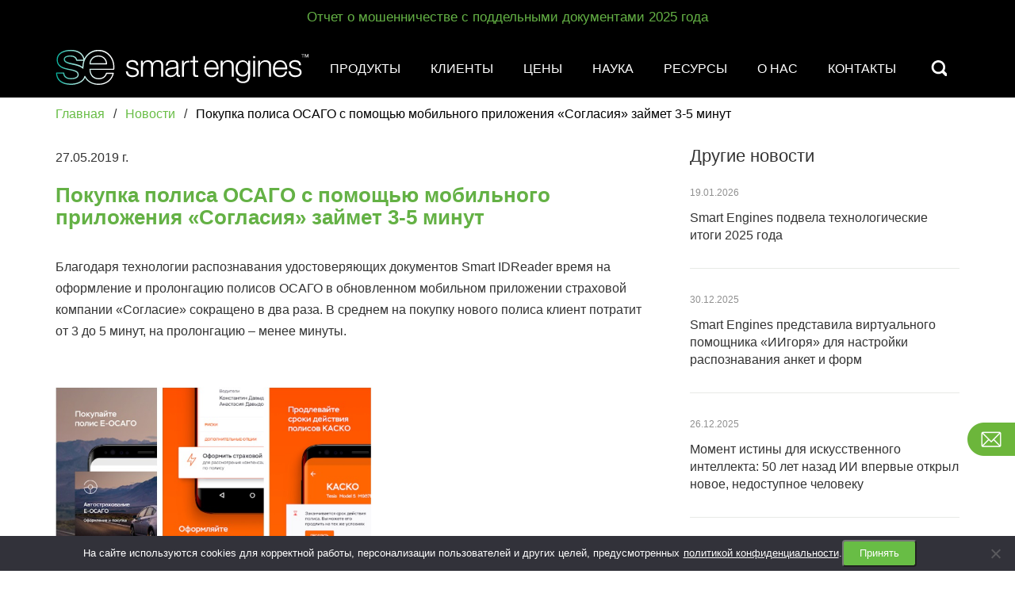

--- FILE ---
content_type: text/html; charset=UTF-8
request_url: https://smartengines.ru/news/pokupka-polisa-osago-s-pomoshchyu-mobilnogo-prilozheniya-soglasiya-zajmet-3-5-minut/
body_size: 17816
content:
<!DOCTYPE html>
<!--[if IE 7]>
<html class="ie ie7" dir="ltr" lang="ru-RU" prefix="og: http://ogp.me/ns# article: http://ogp.me/ns/article#  profile: http://ogp.me/ns/profile# fb: http://ogp.me/ns/fb#">
<![endif]-->
<!--[if IE 8]>
<html class="ie ie8" dir="ltr" lang="ru-RU" prefix="og: http://ogp.me/ns# article: http://ogp.me/ns/article#  profile: http://ogp.me/ns/profile# fb: http://ogp.me/ns/fb#">
<![endif]-->
<!--[if !(IE 7) | !(IE 8) ]><!-->
<html dir="ltr" lang="ru-RU" prefix="og: http://ogp.me/ns# article: http://ogp.me/ns/article#  profile: http://ogp.me/ns/profile# fb: http://ogp.me/ns/fb#">
<!--<![endif]-->
<!-- Global site tag (gtag.js) - Google Analytics -->
<head>
<link rel="preconnect" href="https://smartengines.com" />
<link rel="dns-prefetch" href="https://smartengines.com" />
<!-- Google Tag Manager -->
<script>(function(w,d,s,l,i){w[l]=w[l]||[];w[l].push({'gtm.start':
new Date().getTime(),event:'gtm.js'});var f=d.getElementsByTagName(s)[0],
j=d.createElement(s),dl=l!='dataLayer'?'&l='+l:'';j.async=true;j.src=
'https://www.googletagmanager.com/gtm.js?id='+i+dl;f.parentNode.insertBefore(j,f);
})(window,document,'script','dataLayer','GTM-P457MHRX');</script>
<!-- End Google Tag Manager -->
<meta charset="UTF-8" />
<meta http-equiv="X-UA-Compatible" content="IE=edge">
<meta name="viewport" content="width=device-width, initial-scale=1, maximum-scale=5">
<link rel="profile" href="http://gmpg.org/xfn/11" />
<!--[if lt IE 9]>
	<script src="https://smartengines.ru/wp-content/themes/newsmart/js/html5.js"></script>
	<![endif]-->
<title>Покупка полиса ОСАГО с помощью мобильного приложения «Согласия» займет 3-5 минут | Smart Engines</title>
	<style>img:is([sizes="auto" i], [sizes^="auto," i]) { contain-intrinsic-size: 3000px 1500px }</style>
	
		<!-- All in One SEO 4.9.0 - aioseo.com -->
	<meta name="description" content="Благодаря технологии распознавания Smart IDReader время на оформление и пролонгацию полисов ОСАГО в обновленном мобильном приложении страховой компании «Согласие» сокращено в два раза" />
	<meta name="robots" content="max-snippet:-1, max-image-preview:large, max-video-preview:-1" />
	<meta name="author" content="admin"/>
	<meta name="keywords" content="новости" />
	<link rel="canonical" href="https://smartengines.ru/news/pokupka-polisa-osago-s-pomoshchyu-mobilnogo-prilozheniya-soglasiya-zajmet-3-5-minut/" />
	<meta name="generator" content="All in One SEO (AIOSEO) 4.9.0" />
		<meta property="og:locale" content="ru_RU" />
		<meta property="og:site_name" content="Smart Engines" />
		<meta property="og:type" content="activity" />
		<meta property="og:title" content="Покупка полиса ОСАГО с помощью мобильного приложения «Согласия» займет 3-5 минут | Smart Engines" />
		<meta property="og:description" content="Благодаря технологии распознавания Smart IDReader время на оформление и пролонгацию полисов ОСАГО в обновленном мобильном приложении страховой компании «Согласие» сокращено в два раза" />
		<meta property="og:url" content="https://smartengines.ru/news/pokupka-polisa-osago-s-pomoshchyu-mobilnogo-prilozheniya-soglasiya-zajmet-3-5-minut/" />
		<meta property="og:image" content="https://smartengines.ru/wp-content/uploads/2024/11/mainsnipet.jpg" />
		<meta property="og:image:secure_url" content="https://smartengines.ru/wp-content/uploads/2024/11/mainsnipet.jpg" />
		<meta property="og:image:width" content="753" />
		<meta property="og:image:height" content="487" />
		<meta name="twitter:card" content="summary" />
		<meta name="twitter:title" content="Покупка полиса ОСАГО с помощью мобильного приложения «Согласия» займет 3-5 минут | Smart Engines" />
		<meta name="twitter:description" content="Благодаря технологии распознавания Smart IDReader время на оформление и пролонгацию полисов ОСАГО в обновленном мобильном приложении страховой компании «Согласие» сокращено в два раза" />
		<meta name="twitter:image" content="https://smartengines.ru/wp-content/uploads/2024/11/mainsnipet.jpg" />
		<!-- All in One SEO -->

<link rel="alternate" type="application/rss+xml" title="Smart Engines &raquo; Лента" href="https://smartengines.ru/feed/" />
		<style>
			.lazyload,
			.lazyloading {
				max-width: 100%;
			}
		</style>
		<link rel='stylesheet' id='wp-quicklatex-format-css' href='https://smartengines.ru/wp-content/plugins/wp-quicklatex/css/quicklatex-format.css?ver=6.8.3' type='text/css' media='all' />
<link rel='stylesheet' id='wp-block-library-css' href='https://smartengines.ru/wp-includes/css/dist/block-library/style.min.css?ver=6.8.3' type='text/css' media='all' />
<style id='classic-theme-styles-inline-css' type='text/css'>
/*! This file is auto-generated */
.wp-block-button__link{color:#fff;background-color:#32373c;border-radius:9999px;box-shadow:none;text-decoration:none;padding:calc(.667em + 2px) calc(1.333em + 2px);font-size:1.125em}.wp-block-file__button{background:#32373c;color:#fff;text-decoration:none}
</style>
<link rel='stylesheet' id='aioseo/css/src/vue/standalone/blocks/table-of-contents/global.scss-css' href='https://smartengines.ru/wp-content/plugins/all-in-one-seo-pack/dist/Lite/assets/css/table-of-contents/global.e90f6d47.css?ver=4.9.0' type='text/css' media='all' />
<link rel='stylesheet' id='contact-form-7-css' href='https://smartengines.ru/wp-content/plugins/contact-form-7/includes/css/styles.css?ver=6.1.3' type='text/css' media='all' />
<link rel='stylesheet' id='cookie-notice-front-css' href='https://smartengines.ru/wp-content/plugins/cookie-notice/css/front.min.css?ver=2.5.9' type='text/css' media='all' />
<link rel='stylesheet' id='interface_style-css' href='https://smartengines.ru/wp-content/themes/newsmart/style.css?ver=6.8.3' type='text/css' media='all' />
<link rel='stylesheet' id='interface-responsive-css' href='https://smartengines.ru/wp-content/themes/newsmart/css/responsive.css?ver=6.8.3' type='text/css' media='all' />
<link rel='stylesheet' id='wp-pagenavi-css' href='https://smartengines.ru/wp-content/plugins/wp-pagenavi/pagenavi-css.css?ver=2.70' type='text/css' media='all' />
<script type="text/javascript" id="cookie-notice-front-js-before">
/* <![CDATA[ */
var cnArgs = {"ajaxUrl":"https:\/\/smartengines.ru\/wp-admin\/admin-ajax.php","nonce":"346d94ed9f","hideEffect":"fade","position":"bottom","onScroll":false,"onScrollOffset":100,"onClick":false,"cookieName":"cookie_notice_accepted","cookieTime":2592000,"cookieTimeRejected":2592000,"globalCookie":false,"redirection":false,"cache":false,"revokeCookies":false,"revokeCookiesOpt":"automatic"};
/* ]]> */
</script>
<script type="text/javascript" src="https://smartengines.ru/wp-content/plugins/cookie-notice/js/front.min.js?ver=2.5.9" id="cookie-notice-front-js"></script>
<script type="text/javascript" src="https://smartengines.ru/wp-includes/js/jquery/jquery.min.js?ver=3.7.1" id="jquery-core-js"></script>
<script type="text/javascript" src="https://smartengines.ru/wp-includes/js/jquery/jquery-migrate.min.js?ver=3.4.1" id="jquery-migrate-js"></script>
<script type="text/javascript" src="https://smartengines.ru/wp-content/themes/newsmart/js/bootstrap.min.js?ver=6.8.3" id="bootstrap-js"></script>
<script type="text/javascript" src="https://smartengines.ru/wp-content/themes/newsmart/js/backtotop.js?ver=6.8.3" id="backtotop-js"></script>
<script type="text/javascript" src="https://smartengines.ru/wp-content/themes/newsmart/js/scripts.js?ver=6.8.3" id="scripts-js"></script>
<script type="text/javascript" src="https://smartengines.ru/wp-content/plugins/wp-quicklatex/js/wp-quicklatex-frontend.js?ver=1.0" id="wp-quicklatex-frontend-js"></script>
<link rel="https://api.w.org/" href="https://smartengines.ru/wp-json/" /><link rel="alternate" title="JSON" type="application/json" href="https://smartengines.ru/wp-json/wp/v2/posts/1976" /><link rel="EditURI" type="application/rsd+xml" title="RSD" href="https://smartengines.ru/xmlrpc.php?rsd" />
<meta name="generator" content="WordPress 6.8.3" />
<link rel='shortlink' href='https://smartengines.ru/?p=1976' />
<link rel="alternate" title="oEmbed (JSON)" type="application/json+oembed" href="https://smartengines.ru/wp-json/oembed/1.0/embed?url=https%3A%2F%2Fsmartengines.ru%2Fnews%2Fpokupka-polisa-osago-s-pomoshchyu-mobilnogo-prilozheniya-soglasiya-zajmet-3-5-minut%2F" />
<link rel="alternate" title="oEmbed (XML)" type="text/xml+oembed" href="https://smartengines.ru/wp-json/oembed/1.0/embed?url=https%3A%2F%2Fsmartengines.ru%2Fnews%2Fpokupka-polisa-osago-s-pomoshchyu-mobilnogo-prilozheniya-soglasiya-zajmet-3-5-minut%2F&#038;format=xml" />
		<script>
			document.documentElement.className = document.documentElement.className.replace('no-js', 'js');
		</script>
				<style>
			.no-js img.lazyload {
				display: none;
			}

			figure.wp-block-image img.lazyloading {
				min-width: 150px;
			}

			.lazyload,
			.lazyloading {
				--smush-placeholder-width: 100px;
				--smush-placeholder-aspect-ratio: 1/1;
				width: var(--smush-image-width, var(--smush-placeholder-width)) !important;
				aspect-ratio: var(--smush-image-aspect-ratio, var(--smush-placeholder-aspect-ratio)) !important;
			}

						.lazyload, .lazyloading {
				opacity: 0;
			}

			.lazyloaded {
				opacity: 1;
				transition: opacity 400ms;
				transition-delay: 0ms;
			}

					</style>
		<style type="text/css">.recentcomments a{display:inline !important;padding:0 !important;margin:0 !important;}</style>

<script type="application/ld+json" class="saswp-schema-markup-output">
[{"@context":"https:\/\/schema.org\/","@type":"LocalBusiness","@id":"LocalBusiness","url":"https:\/\/smartengines.ru\/","name":"\u0421\u041c\u0410\u0420\u0422 \u042d\u041d\u0414\u0416\u0418\u041d\u0421 \u0421\u0415\u0420\u0412\u0418\u0421","description":"\u0412\u0435\u0434\u0443\u0449\u0438\u0439 \u0440\u043e\u0441\u0441\u0438\u0439\u0441\u043a\u0438\u0439 \u0440\u0430\u0437\u0440\u0430\u0431\u043e\u0442\u0447\u0438\u043a AI \u0434\u043b\u044f \u0440\u0430\u0441\u043f\u043e\u0437\u043d\u0430\u0432\u0430\u043d\u0438\u044f \u0434\u043e\u043a\u0443\u043c\u0435\u043d\u0442\u043e\u0432. \u0410\u0432\u0442\u043e\u043c\u0430\u0442\u0438\u0447\u0435\u0441\u043a\u0438\u0435 \u0441\u0438\u0441\u0442\u0435\u043c\u044b \u043e\u0446\u0438\u0444\u0440\u043e\u0432\u043a\u0438 \u0434\u043e\u043a\u0443\u043c\u0435\u043d\u0442\u043e\u0432 \u0438 \u0443\u0434\u0430\u043b\u0435\u043d\u043d\u043e\u0439 \u0438\u0434\u0435\u043d\u0442\u0438\u0444\u0438\u043a\u0430\u0446\u0438\u0438.","address":{"@type":"PostalAddress","streetAddress":"\u043f\u0440-\u043a\u0442 60-\u043b\u0435\u0442\u0438\u044f \u041e\u043a\u0442\u044f\u0431\u0440\u044f, \u0434. 9","addressLocality":"\u041c\u043e\u0441\u043a\u0432\u0430","addressRegion":"RU","postalCode":"117036","addressCountry":"\u0420\u043e\u0441\u0441\u0438\u044f"},"telephone":"+7 (495) 649 82 60","openingHours":[""],"additionalType":"","priceRange":"","servesCuisine":"","areaServed":[],"founder":[],"employee":[],"makesOffer":{"@type":"Offer","@id":"#service","itemOffered":{"@type":"Service","name":"","url":"","areaServed":[]}},"hasMenu":"","hasMap":""},

{"@context":"https:\/\/schema.org\/","@type":"Article","@id":"https:\/\/smartengines.ru\/news\/pokupka-polisa-osago-s-pomoshchyu-mobilnogo-prilozheniya-soglasiya-zajmet-3-5-minut\/#Article","url":"https:\/\/smartengines.ru\/news\/pokupka-polisa-osago-s-pomoshchyu-mobilnogo-prilozheniya-soglasiya-zajmet-3-5-minut\/","inLanguage":"ru-RU","mainEntityOfPage":"https:\/\/smartengines.ru\/news\/pokupka-polisa-osago-s-pomoshchyu-mobilnogo-prilozheniya-soglasiya-zajmet-3-5-minut\/","headline":"\u041f\u043e\u043a\u0443\u043f\u043a\u0430 \u043f\u043e\u043b\u0438\u0441\u0430 \u041e\u0421\u0410\u0413\u041e \u0441 \u043f\u043e\u043c\u043e\u0449\u044c\u044e \u043c\u043e\u0431\u0438\u043b\u044c\u043d\u043e\u0433\u043e \u043f\u0440\u0438\u043b\u043e\u0436\u0435\u043d\u0438\u044f \u00ab\u0421\u043e\u0433\u043b\u0430\u0441\u0438\u044f\u00bb \u0437\u0430\u0439\u043c\u0435\u0442 3-5 \u043c\u0438\u043d\u0443\u0442","description":"\u0411\u043b\u0430\u0433\u043e\u0434\u0430\u0440\u044f \u0442\u0435\u0445\u043d\u043e\u043b\u043e\u0433\u0438\u0438 \u0440\u0430\u0441\u043f\u043e\u0437\u043d\u0430\u0432\u0430\u043d\u0438\u044f \u0443\u0434\u043e\u0441\u0442\u043e\u0432\u0435\u0440\u044f\u044e\u0449\u0438\u0445 \u0434\u043e\u043a\u0443\u043c\u0435\u043d\u0442\u043e\u0432 Smart IDReader \u0432\u0440\u0435\u043c\u044f \u043d\u0430 \u043e\u0444\u043e\u0440\u043c\u043b\u0435\u043d\u0438\u0435 \u0438 \u043f\u0440\u043e\u043b\u043e\u043d\u0433\u0430\u0446\u0438\u044e \u043f\u043e\u043b\u0438\u0441\u043e\u0432 \u041e\u0421\u0410\u0413\u041e \u0432 \u043e\u0431\u043d\u043e\u0432\u043b\u0435\u043d\u043d\u043e\u043c \u043c\u043e\u0431\u0438\u043b\u044c\u043d\u043e\u043c \u043f\u0440\u0438\u043b\u043e\u0436\u0435\u043d\u0438\u0438 \u0441\u0442\u0440\u0430\u0445\u043e\u0432\u043e\u0439 \u043a\u043e\u043c\u043f\u0430\u043d\u0438\u0438 \u00ab\u0421\u043e\u0433\u043b\u0430\u0441\u0438\u0435\u00bb \u0441\u043e\u043a\u0440\u0430\u0449\u0435\u043d\u043e \u0432 \u0434\u0432\u0430 \u0440\u0430\u0437\u0430. \u0412 \u0441\u0440\u0435\u0434\u043d\u0435\u043c \u043d\u0430 \u043f\u043e\u043a\u0443\u043f\u043a\u0443 \u043d\u043e\u0432\u043e\u0433\u043e \u043f\u043e\u043b\u0438\u0441\u0430 \u043a\u043b\u0438\u0435\u043d\u0442 \u043f\u043e\u0442\u0440\u0430\u0442\u0438\u0442 \u043e\u0442 3 \u0434\u043e 5 \u043c\u0438\u043d\u0443\u0442, \u043d\u0430 \u043f\u0440\u043e\u043b\u043e\u043d\u0433\u0430\u0446\u0438\u044e \u2013 \u043c\u0435\u043d\u0435\u0435 \u043c\u0438\u043d\u0443\u0442\u044b. \u0422\u0435\u0445\u043d\u043e\u043b\u043e\u0433\u0438\u044f Smart IDReader \u0440\u0430\u0437\u0440\u0430\u0431\u043e\u0442\u0430\u043d\u0430 \u043a\u043e\u043c\u043f\u0430\u043d\u0438\u0435\u0439 Smart Engines.","articleBody":"\u0411\u043b\u0430\u0433\u043e\u0434\u0430\u0440\u044f \u0442\u0435\u0445\u043d\u043e\u043b\u043e\u0433\u0438\u0438 \u0440\u0430\u0441\u043f\u043e\u0437\u043d\u0430\u0432\u0430\u043d\u0438\u044f \u0443\u0434\u043e\u0441\u0442\u043e\u0432\u0435\u0440\u044f\u044e\u0449\u0438\u0445 \u0434\u043e\u043a\u0443\u043c\u0435\u043d\u0442\u043e\u0432 Smart IDReader \u0432\u0440\u0435\u043c\u044f \u043d\u0430 \u043e\u0444\u043e\u0440\u043c\u043b\u0435\u043d\u0438\u0435 \u0438 \u043f\u0440\u043e\u043b\u043e\u043d\u0433\u0430\u0446\u0438\u044e \u043f\u043e\u043b\u0438\u0441\u043e\u0432 \u041e\u0421\u0410\u0413\u041e \u0432 \u043e\u0431\u043d\u043e\u0432\u043b\u0435\u043d\u043d\u043e\u043c \u043c\u043e\u0431\u0438\u043b\u044c\u043d\u043e\u043c \u043f\u0440\u0438\u043b\u043e\u0436\u0435\u043d\u0438\u0438 \u0441\u0442\u0440\u0430\u0445\u043e\u0432\u043e\u0439 \u043a\u043e\u043c\u043f\u0430\u043d\u0438\u0438 \u00ab\u0421\u043e\u0433\u043b\u0430\u0441\u0438\u0435\u00bb \u0441\u043e\u043a\u0440\u0430\u0449\u0435\u043d\u043e \u0432 \u0434\u0432\u0430 \u0440\u0430\u0437\u0430. \u0412 \u0441\u0440\u0435\u0434\u043d\u0435\u043c \u043d\u0430 \u043f\u043e\u043a\u0443\u043f\u043a\u0443 \u043d\u043e\u0432\u043e\u0433\u043e \u043f\u043e\u043b\u0438\u0441\u0430 \u043a\u043b\u0438\u0435\u043d\u0442 \u043f\u043e\u0442\u0440\u0430\u0442\u0438\u0442 \u043e\u0442 3 \u0434\u043e 5 \u043c\u0438\u043d\u0443\u0442, \u043d\u0430 \u043f\u0440\u043e\u043b\u043e\u043d\u0433\u0430\u0446\u0438\u044e \u2013 \u043c\u0435\u043d\u0435\u0435 \u043c\u0438\u043d\u0443\u0442\u044b.     \u0422\u0435\u0445\u043d\u043e\u043b\u043e\u0433\u0438\u044f Smart IDReader \u0440\u0430\u0437\u0440\u0430\u0431\u043e\u0442\u0430\u043d\u0430 \u043a\u043e\u043c\u043f\u0430\u043d\u0438\u0435\u0439 Smart Engines. \u041e\u043d\u0430 \u043f\u043e\u0437\u0432\u043e\u043b\u044f\u0435\u0442 \u0440\u0430\u0441\u043f\u043e\u0437\u043d\u0430\u0432\u0430\u0442\u044c \u0434\u0430\u043d\u043d\u044b\u0435 \u043f\u0430\u0441\u043f\u043e\u0440\u0442\u0430, \u0432\u043e\u0434\u0438\u0442\u0435\u043b\u044c\u0441\u043a\u0438\u0445 \u0443\u0434\u043e\u0441\u0442\u043e\u0432\u0435\u0440\u0435\u043d\u0438\u0439, \u043f\u0430\u0441\u043f\u043e\u0440\u0442\u0430 \u0442\u0440\u0430\u043d\u0441\u043f\u043e\u0440\u0442\u043d\u043e\u0433\u043e \u0441\u0440\u0435\u0434\u0441\u0442\u0432\u0430, \u0441\u0432\u0438\u0434\u0435\u0442\u0435\u043b\u044c\u0441\u0442\u0432\u0430 \u043e \u0440\u0435\u0433\u0438\u0441\u0442\u0440\u0430\u0446\u0438\u0438 \u0442\u0440\u0430\u043d\u0441\u043f\u043e\u0440\u0442\u043d\u043e\u0433\u043e \u0441\u0440\u0435\u0434\u0441\u0442\u0432\u0430 \u0438 \u0434\u0438\u0430\u0433\u043d\u043e\u0441\u0442\u0438\u0447\u0435\u0441\u043a\u0438\u0445 \u043a\u0430\u0440\u0442. \u041a\u043b\u0438\u0435\u043d\u0442\u0443 \u0434\u043e\u0441\u0442\u0430\u0442\u043e\u0447\u043d\u043e \u0441\u0444\u043e\u0442\u043e\u0433\u0440\u0430\u0444\u0438\u0440\u043e\u0432\u0430\u0442\u044c \u0434\u043e\u043a\u0443\u043c\u0435\u043d\u0442\u044b \u2013 Smart IDReader \u0440\u0430\u0441\u043f\u043e\u0437\u043d\u0430\u0435\u0442 \u043d\u0435\u043e\u0431\u0445\u043e\u0434\u0438\u043c\u044b\u0435 \u0434\u0430\u043d\u043d\u044b\u0435 \u0438 \u0432\u043d\u0435\u0441\u0435\u0442 \u0438\u0445 \u0432 \u043d\u0443\u0436\u043d\u044b\u0435 \u043f\u043e\u043b\u044f \u0434\u043b\u044f \u0434\u0430\u043b\u044c\u043d\u0435\u0439\u0448\u0435\u0433\u043e \u043e\u0444\u043e\u0440\u043c\u043b\u0435\u043d\u0438\u044f \u043f\u043e\u043b\u0438\u0441\u0430.  \u041c\u043e\u0431\u0438\u043b\u044c\u043d\u043e\u0435 \u043f\u0440\u0438\u043b\u043e\u0436\u0435\u043d\u0438\u0435 \u00ab\u0421\u043e\u0433\u043b\u0430\u0441\u0438\u0435 \u0441\u0442\u0440\u0430\u0445\u043e\u0432\u0430\u043d\u0438\u0435\u00bb \u0434\u043e\u0441\u0442\u0443\u043f\u043d\u043e \u0432 App Store \u0438 Google Play. \u041e\u043d\u043e \u043e\u0431\u0435\u0441\u043f\u0435\u0447\u0438\u0432\u0430\u0435\u0442 \u043c\u043d\u043e\u0433\u043e\u0444\u0443\u043d\u043a\u0446\u0438\u043e\u043d\u0430\u043b\u044c\u043d\u044b\u0439 \u043e\u043d\u043b\u0430\u0439\u043d-\u0434\u043e\u0441\u0442\u0443\u043f \u043a \u0443\u0441\u043b\u0443\u0433\u0430\u043c \u0434\u043b\u044f \u0432\u0441\u0435\u0445 \u043a\u043b\u0438\u0435\u043d\u0442\u043e\u0432. \u0412 \u043f\u0440\u0438\u043b\u043e\u0436\u0435\u043d\u0438\u0438 \u043f\u0440\u0435\u0434\u0443\u0441\u043c\u043e\u0442\u0440\u0435\u043d\u0430 \u043a\u043d\u043e\u043f\u043a\u0430 \u00abSOS\u00bb \u0434\u043b\u044f \u044d\u043a\u0441\u0442\u0440\u0435\u043d\u043d\u043e\u0439 \u0441\u0432\u044f\u0437\u0438 \u0441\u043e \u0441\u0442\u0440\u0430\u0445\u043e\u0432\u043e\u0439 \u043a\u043e\u043c\u043f\u0430\u043d\u0438\u0435\u0439 \u00ab\u0421\u043e\u0433\u043b\u0430\u0441\u0438\u0435\u00bb, \u0441\u043e\u043e\u0431\u0449\u0430\u0435\u0442 \u0441\u0442\u0440\u0430\u0445\u043e\u0432\u0449\u0438\u043a.","keywords":"","datePublished":"2019-05-27T14:54:23+03:00","dateModified":"2022-09-23T12:37:25+03:00","author":{"@type":"Person","name":"admin","url":"https:\/\/smartengines.ru\/author\/admin\/","sameAs":[]},"editor":{"@type":"Person","name":"admin","url":"https:\/\/smartengines.ru\/author\/admin\/","sameAs":[]},"publisher":{"@type":"Organization","name":"Smart Engines","url":"https:\/\/smartengines.ru"},"speakable":{"@type":"SpeakableSpecification","xpath":["\/html\/head\/title","\/html\/head\/meta[@name='description']\/@content"]}}]
</script>


<!--<link href='https://fonts.googleapis.com/css?family=Noto+Sans:400,400italic,700,700italic' rel='stylesheet' type='text/css'>-->
<!--Bootstrap core CSS-->
<link href="/wp-content/themes/newsmart/css/bootstrap.min.css" rel="stylesheet">
<!--Custom styles-->
<link href="/wp-content/themes/newsmart/css/styles.css" rel="stylesheet">
<link href="/wp-content/themes/newsmart/css/fancybox.css" rel="stylesheet">
<!--[if lt IE 9]>
<!-- <script src="js/ie8-responsive-file-warning.js"></script>-->
 <![endif]-->
<!-- HTML5 shim and Respond.js IE8 support of HTML5 elements and media
 queries -->
<!--[if lt IE 9]>
	 <script src="https://oss.maxcdn.com/libs/html5shiv/3.7.0/html5shiv.js"></script>
	 <script src="https://oss.maxcdn.com/libs/respond.js/1.4.2/respond.min.js"></script>
 <![endif]-->
<link rel="apple-touch-icon" href="/wp-content/themes/newsmart/img/touch-icon-iphone.png">
<link rel="apple-touch-icon" size="76x76" href="/wp-content/themes/newsmart/img/touch-icon-ipad.png">
<link rel="apple-touch-icon" size="120x120" href="/wp-content/themes/newsmart/img/touch-icon-iphone-retina.png">
<link rel="apple-touch-icon" size="152x152" href="/wp-content/themes/newsmart/img/touch-icon-ipad-retina.png">

    <link href="/wp-content/themes/newsmart/custom.css" rel="stylesheet">
    <link rel="icon" href="/wp-content/themes/newsmart/img/icons/favicon.svg" type="image/svg+xml">
    <link  type="image/png" sizes="120x120" rel="icon"  href="/wp-content/themes/newsmart/img/icons/favicon_120x120.ico">

</head>
<body id="about">
<!--<div class="under_top_menu"><a href="/news/smart-engines-sdelala-ii-dlya-raspoznavaniya-dokumentov-dostupnee-dlya-malogo-i-srednego-biznesa/" class="text-green">Специальная программа для малого и среднего бизнеса</a></div>
<div class="under_top_menu">Вебинар <a href="/raspoznavanie-pervichki-dlya-bankovskogo-obsluzhivaniya-ip-i-yuridicheskih-licz-i-dostovernosti-dannyh-v-erp-sistemah/" class="text-green">Распознавание первички для банковского обслуживания ИП и юридических лиц и достоверности данных в ERP-системах</a></div>-->
<div class="under_top_menu"><a href="/analiticheskij-otchet-2025-goda/" class="text-green">Отчет о мошенничестве с поддельными документами 2025 года</a></div>
<header>

<!-- Google Tag Manager (noscript) -->
<noscript><iframe src="https://www.googletagmanager.com/ns.html?id=GTM-KL734BHR" height="0" width="0" style="display:none;visibility:hidden" loading="lazy"></iframe></noscript>
<!-- End Google Tag Manager (noscript) -->
<!--clients begin-->
	<!--noindex-->
 <nav id="large" class="navbar navbar-default">
    <div class="container">
      <div class="navbar-header">
        <a class="navbar-brand" aria-label="Smart Engines – Российский AI для распознавания (OCR) документов" href="/"></a>
        <button type="button" class="navbar-toggle collapsed" data-toggle="collapse" data-target="#header_nav" aria-expanded="false"  title="Меню">
        <span class="icon-bar"></span>
        <span class="icon-bar"></span>
        <span class="icon-bar"></span>
      </button>
      <div class="pull-right contacts-medium  hidden-md hidden-lg">
<ul class="nav navbar-nav navbar-right"><li id="menu-item-5286" class="menu-item menu-item-type-post_type menu-item-object-page menu-item-5286"><a href="https://smartengines.ru/contacts/">Контакты</a></li>

				  </ul><div class=" visible-sm visible-md">
<!--noindex--> 

<form action="https://smartengines.ru/" method="get" class="searchform clearfix form-inline" id="search_form">
  <input type="search" placeholder="Поиск" class="s field form-control" name="s">
	<button type="reset" class="btn btn-close" aria-label="Сбросить"><span class="search_close"></span></button>
	<button type="submit" value="Search" aria-label="Поиск"><span class="lupa"></span></button>
</form>
<!-- .search-form -->
<!--/noindex--> 
</div>
      </div> <!-- pull-right -->

      </div> <!-- navbar-header -->
    
  
<div class="collapse navbar-collapse" id="header_nav">
        <button type="button" class="navbar-toggle collapsed times-button" data-toggle="collapse" data-target="#header_nav" aria-expanded="true">&times;</button>
	<ul class="nav navbar-nav navbar-right">
<!--noindex--> 
<div class=" visible-xs">
<form action="https://smartengines.ru/" method="get" class="searchform clearfix form-inline" id="search_form">
  <input type="search" placeholder="Поиск" class="s field form-control" name="s">
	<button type="reset" class="btn btn-close"  aria-label="Reset"><span class="search_close"></span></button>
	<button type="submit" value="Search" aria-label="Search"><span class="lupa"></span></button>
</form>
</div>
<!--/noindex--> 
<!--        <li class="li_product hidden-md hidden-lg">ПРОДУКТЫ И&nbsp;РЕШЕНИЯ</li>	-->
<li id="nav-menu-item-33589" class="main-menu-item  menu-item-even menu-item-depth-0 dropdown-toggle menu-item menu-item-type-post_type menu-item-object-page menu-item-has-children"><a data-toggle="dropdown" href="https://smartengines.ru/solutions/" class="menu-link main-menu-link dropdown-toggle"> ПРОДУКТЫ</a>
<ul class="dropdown-menu ">
	<li id="nav-menu-item-3167" class="sub-menu-item  menu-item-odd menu-item-depth-1 menu-item menu-item-type-post_type menu-item-object-page menu-item-has-children"><a href="https://smartengines.ru/smart-idreader/" class="menu-link sub-menu-link ">Smart ID Engine</a>
	</li><li class="sub-menu"><ul class="sub-menu">
		<li id="nav-menu-item-305" class="sub-menu-item sub-sub-menu-item menu-item-even menu-item-depth-2 menu-item menu-item-type-post_type menu-item-object-page"><a href="https://smartengines.ru/smart-passportreader/" class="menu-link sub-menu-link ">Распознавание паспорта РФ</a></li>
		<li id="nav-menu-item-3240" class="sub-menu-item sub-sub-menu-item menu-item-even menu-item-depth-2 menu-item menu-item-type-post_type menu-item-object-page"><a href="https://smartengines.ru/smart-idreader-cis/" class="menu-link sub-menu-link ">Распознавание документов СНГ</a></li>
		<li id="nav-menu-item-5528" class="sub-menu-item sub-sub-menu-item menu-item-even menu-item-depth-2 menu-item menu-item-type-post_type menu-item-object-page"><a href="https://smartengines.ru/raspoznavanie-zarubezhnyh-pasportov/" class="menu-link sub-menu-link ">Распознавание паспортов и виз 210 стран</a></li>
		<li id="nav-menu-item-5529" class="sub-menu-item sub-sub-menu-item menu-item-even menu-item-depth-2 menu-item menu-item-type-post_type menu-item-object-page"><a href="https://smartengines.ru/inostrannye-udostoveryaushie-dokumenty/" class="menu-link sub-menu-link ">Распознавание ID карт 200+ стран</a></li>
		<li id="nav-menu-item-5530" class="sub-menu-item sub-sub-menu-item menu-item-even menu-item-depth-2 menu-item menu-item-type-post_type menu-item-object-page"><a href="https://smartengines.ru/raspoznavanie-voditelskih-prav/" class="menu-link sub-menu-link ">Распознавание водительских прав</a></li>
	</ul>
</li>
	<li id="nav-menu-item-2027" class="sub-menu-item  menu-item-odd menu-item-depth-1 menu-item menu-item-type-post_type menu-item-object-page"><a href="https://smartengines.ru/smart-document-forensics/" class="menu-link sub-menu-link ">Антифрод «Шерлок»</a></li>
	<li id="nav-menu-item-5944" class="sub-menu-item  menu-item-odd menu-item-depth-1 menu-item menu-item-type-post_type menu-item-object-page"><a href="https://smartengines.ru/face-verification/" class="menu-link sub-menu-link ">Небиометрическая сверка лиц</a></li>
	<li id="nav-menu-item-25970" class="sub-menu-item  menu-item-odd menu-item-depth-1 menu-item menu-item-type-post_type menu-item-object-page menu-item-has-children"><a href="https://smartengines.ru/intelligent-document-recognition/" class="menu-link sub-menu-link ">Smart Document Engine</a>
	</li><li class="sub-menu"><ul class="sub-menu">
		<li id="nav-menu-item-26280" class="sub-menu-item sub-sub-menu-item menu-item-even menu-item-depth-2 menu-item menu-item-type-post_type menu-item-object-page"><a href="https://smartengines.ru/raspoznavanie-teksta-ocr/" class="menu-link sub-menu-link ">Полнотекстовое распознавание (OCR)</a></li>
		<li id="nav-menu-item-20854" class="sub-menu-item sub-sub-menu-item menu-item-even menu-item-depth-2 menu-item menu-item-type-post_type menu-item-object-page"><a href="https://smartengines.ru/raspoznavanie-pervichki/" class="menu-link sub-menu-link ">Распознавание первичных документов</a></li>
		<li id="nav-menu-item-30750" class="sub-menu-item sub-sub-menu-item menu-item-even menu-item-depth-2 menu-item menu-item-type-post_type menu-item-object-page"><a href="https://smartengines.ru/raspoznavanie-bankovskih-dokumentov/" class="menu-link sub-menu-link ">Распознавание банковских документов</a></li>
		<li id="nav-menu-item-6472" class="sub-menu-item sub-sub-menu-item menu-item-even menu-item-depth-2 menu-item menu-item-type-post_type menu-item-object-page"><a href="https://smartengines.ru/raspoznavanie-form-i-anket/" class="menu-link sub-menu-link ">Распознавание анкет и опросников</a></li>
		<li id="nav-menu-item-6551" class="sub-menu-item sub-sub-menu-item menu-item-even menu-item-depth-2 menu-item menu-item-type-post_type menu-item-object-page"><a href="https://smartengines.ru/raspoznavanie-buhgalterskih-i-uchetnyh-dokumentov/" class="menu-link sub-menu-link ">Распознавание учетных документов</a></li>
		<li id="nav-menu-item-52258" class="sub-menu-item sub-sub-menu-item menu-item-even menu-item-depth-2 menu-item menu-item-type-post_type menu-item-object-page"><a href="https://smartengines.ru/raspoznavanie-dokumentov-dlya-priema-na-rabotu/" class="menu-link sub-menu-link ">Распознавание документов для приема на работу</a></li>
		<li id="nav-menu-item-51904" class="sub-menu-item sub-sub-menu-item menu-item-even menu-item-depth-2 menu-item menu-item-type-post_type menu-item-object-page"><a href="https://smartengines.ru/designer/" class="menu-link sub-menu-link ">Настройка распознавания документов</a></li>
	</ul>
</li>
	<li id="nav-menu-item-4280" class="sub-menu-item  menu-item-odd menu-item-depth-1 menu-item menu-item-type-post_type menu-item-object-page menu-item-has-children"><a href="https://smartengines.ru/smart-code-engine/" class="menu-link sub-menu-link ">Smart Code Engine</a>
	</li><li class="sub-menu"><ul class="sub-menu">
		<li id="nav-menu-item-26279" class="sub-menu-item sub-sub-menu-item menu-item-even menu-item-depth-2 menu-item menu-item-type-post_type menu-item-object-page"><a href="https://smartengines.ru/smart-barcodereader/" class="menu-link sub-menu-link ">Сканер QR-кодов, AZTEC и других штрих-кодов</a></li>
		<li id="nav-menu-item-2996" class="sub-menu-item sub-sub-menu-item menu-item-even menu-item-depth-2 menu-item menu-item-type-post_type menu-item-object-page"><a href="https://smartengines.ru/smart-cardreader/" class="menu-link sub-menu-link ">Сканирование и ввод данных банковских карт</a></li>
		<li id="nav-menu-item-17621" class="sub-menu-item sub-sub-menu-item menu-item-even menu-item-depth-2 menu-item menu-item-type-post_type menu-item-object-page"><a href="https://smartengines.ru/raspoznavanie-nomerov-telefonov/" class="menu-link sub-menu-link ">Распознавание номера телефона</a></li>
		<li id="nav-menu-item-41196" class="sub-menu-item sub-sub-menu-item menu-item-even menu-item-depth-2 menu-item menu-item-type-post_type menu-item-object-page"><a href="https://smartengines.ru/raspoznavanie-vin-nomerov/" class="menu-link sub-menu-link ">Распознавание VIN номеров</a></li>
		<li id="nav-menu-item-43339" class="sub-menu-item sub-sub-menu-item menu-item-even menu-item-depth-2 menu-item menu-item-type-post_type menu-item-object-page"><a href="https://smartengines.ru/raspoznavanie-anpr/" class="menu-link sub-menu-link ">Распознавание автомобильных номеров (ANPR)</a></li>
		<li id="nav-menu-item-43348" class="sub-menu-item sub-sub-menu-item menu-item-even menu-item-depth-2 menu-item menu-item-type-post_type menu-item-object-page"><a href="https://smartengines.ru/avtomaticheskoe-raspoznavanie-markirovki-gruzovyh-kontejnerov/" class="menu-link sub-menu-link ">Распознавание маркировки грузовых контейнеров</a></li>
		<li id="nav-menu-item-331" class="sub-menu-item sub-sub-menu-item menu-item-even menu-item-depth-2 menu-item menu-item-type-post_type menu-item-object-page"><a href="https://smartengines.ru/smart-mrzreader/" class="menu-link sub-menu-link ">Распознавание MRZ</a></li>
	</ul>
</li>
	<li id="nav-menu-item-4970" class="sub-menu-item  menu-item-odd menu-item-depth-1 menu-item menu-item-type-post_type menu-item-object-page"><a href="https://smartengines.ru/smart-tomo-engine/" class="menu-link sub-menu-link ">Smart Tomo Engine</a></li>
	<li id="nav-menu-item-3971" class="sub-menu-item  menu-item-odd menu-item-depth-1 menu-item menu-item-type-post_type menu-item-object-page"><a href="https://smartengines.ru/passport-scanners/" class="menu-link sub-menu-link ">Сканеры Smart Engines</a></li>
</ul>
</li>
<li id="nav-menu-item-5292" class="main-menu-item  menu-item-even menu-item-depth-0 menu-item menu-item-type-post_type menu-item-object-page"><a href="https://smartengines.ru/clients/" class="menu-link main-menu-link ">КЛИЕНТЫ</a></li>
<li id="nav-menu-item-44073" class="main-menu-item  menu-item-even menu-item-depth-0 menu-item menu-item-type-post_type menu-item-object-page"><a href="https://smartengines.ru/stoimost-programmnogo-obespecheniya/" class="menu-link main-menu-link ">ЦЕНЫ</a></li>
<li id="nav-menu-item-2221" class="main-menu-item  menu-item-even menu-item-depth-0 dropdown-toggle menu-item menu-item-type-post_type menu-item-object-page menu-item-has-children"><a data-toggle="dropdown" href="https://smartengines.ru/science/" class="menu-link main-menu-link dropdown-toggle">НАУКА</a>
<ul class="dropdown-menu ">
	<li id="nav-menu-item-31919" class="sub-menu-item  menu-item-odd menu-item-depth-1 menu-item menu-item-type-post_type menu-item-object-page"><a href="https://smartengines.ru/science/" class="menu-link sub-menu-link ">Научная деятельность</a></li>
	<li id="nav-menu-item-34162" class="sub-menu-item  menu-item-odd menu-item-depth-1 menu-item menu-item-type-post_type menu-item-object-page"><a href="https://smartengines.ru/science/patents/" class="menu-link sub-menu-link ">Патенты</a></li>
	<li id="nav-menu-item-31918" class="sub-menu-item  menu-item-odd menu-item-depth-1 menu-item menu-item-type-post_type menu-item-object-page"><a href="https://smartengines.ru/science/publications/" class="menu-link sub-menu-link ">Публикации</a></li>
	<li id="nav-menu-item-31983" class="sub-menu-item  menu-item-odd menu-item-depth-1 menu-item menu-item-type-post_type menu-item-object-page"><a href="https://smartengines.ru/science/dataset/" class="menu-link sub-menu-link ">Датасеты</a></li>
	<li id="nav-menu-item-32481" class="sub-menu-item  menu-item-odd menu-item-depth-1 menu-item menu-item-type-post_type menu-item-object-page"><a href="https://smartengines.ru/elbrus/" class="menu-link sub-menu-link ">Платформа «Эльбрус»</a></li>
</ul>
</li>
<li id="nav-menu-item-6853" class="main-menu-item  menu-item-even menu-item-depth-0 dropdown-toggle menu-item menu-item-type-post_type menu-item-object-page menu-item-has-children"><a data-toggle="dropdown" href="https://smartengines.ru/platform/smart-engines-mobile-ocr-sdk/" class="menu-link main-menu-link dropdown-toggle">РЕСУРСЫ</a>
<ul class="dropdown-menu ">
	<li id="nav-menu-item-5771" class="sub-menu-item  menu-item-odd menu-item-depth-1 menu-item menu-item-type-post_type menu-item-object-page"><a href="https://smartengines.ru/platform/smart-engines-mobile-ocr-sdk/" class="menu-link sub-menu-link ">Smart Engines Mobile OCR</a></li>
	<li id="nav-menu-item-62919" class="sub-menu-item  menu-item-odd menu-item-depth-1 menu-item menu-item-type-post_type menu-item-object-page"><a href="https://smartengines.ru/smart-engines-max-ocr/" class="menu-link sub-menu-link ">Smart Engines MAX OCR</a></li>
	<li id="nav-menu-item-5770" class="sub-menu-item  menu-item-odd menu-item-depth-1 menu-item menu-item-type-post_type menu-item-object-page"><a href="https://smartengines.ru/platform/smart-engines-web-ocr-sdk/" class="menu-link sub-menu-link ">Smart Engines Web OCR</a></li>
	<li id="nav-menu-item-5877" class="sub-menu-item  menu-item-odd menu-item-depth-1 menu-item menu-item-type-post_type menu-item-object-page"><a href="https://smartengines.ru/platform/smart-engines-desktop-ocr-sdk/" class="menu-link sub-menu-link ">Smart Engines Desktop OCR</a></li>
	<li id="nav-menu-item-5772" class="sub-menu-item  menu-item-odd menu-item-depth-1 menu-item menu-item-type-post_type menu-item-object-page"><a href="https://smartengines.ru/platform/smart-engines-server-ocr-sdk/" class="menu-link sub-menu-link ">Smart Engines Server OCR</a></li>
	<li id="nav-menu-item-76853" class="sub-menu-item  menu-item-odd menu-item-depth-1 menu-item menu-item-type-taxonomy menu-item-object-category"><a href="https://smartengines.ru/cases/" class="menu-link sub-menu-link ">Кейсы</a></li>
	<li id="nav-menu-item-68502" class="sub-menu-item  menu-item-odd menu-item-depth-1 menu-item menu-item-type-post_type menu-item-object-page"><a href="https://smartengines.ru/analiticheskie-otchety-smart-engines/" class="menu-link sub-menu-link ">Отчёты</a></li>
	<li id="nav-menu-item-62706" class="sub-menu-item  menu-item-odd menu-item-depth-1 menu-item menu-item-type-post_type menu-item-object-page"><a href="https://smartengines.ru/webinars/" class="menu-link sub-menu-link ">Вебинары</a></li>
	<li id="nav-menu-item-72984" class="sub-menu-item  menu-item-odd menu-item-depth-1 menu-item menu-item-type-post_type menu-item-object-page"><a href="https://smartengines.ru/integracziya-ios/" class="menu-link sub-menu-link ">Интеграция iOS</a></li>
	<li id="nav-menu-item-72983" class="sub-menu-item  menu-item-odd menu-item-depth-1 menu-item menu-item-type-post_type menu-item-object-page"><a href="https://smartengines.ru/integracziya-android/" class="menu-link sub-menu-link ">Интеграция Android</a></li>
	<li id="nav-menu-item-72986" class="sub-menu-item  menu-item-odd menu-item-depth-1 menu-item menu-item-type-post_type menu-item-object-page"><a href="https://smartengines.ru/integracziya-wasm/" class="menu-link sub-menu-link ">Интеграция WASM</a></li>
	<li id="nav-menu-item-35790" class="sub-menu-item  menu-item-odd menu-item-depth-1 menu-item menu-item-type-post_type menu-item-object-page"><a href="https://smartengines.ru/docs/" class="menu-link sub-menu-link ">Документация</a></li>
</ul>
</li>
<li id="nav-menu-item-229" class="main-menu-item  menu-item-even menu-item-depth-0 dropdown-toggle menu-item menu-item-type-post_type menu-item-object-page menu-item-has-children"><a data-toggle="dropdown" href="https://smartengines.ru/about/" class="menu-link main-menu-link dropdown-toggle">О НАС</a>
<ul class="dropdown-menu ">
	<li id="nav-menu-item-5205" class="sub-menu-item  menu-item-odd menu-item-depth-1 menu-item menu-item-type-post_type menu-item-object-page"><a href="https://smartengines.ru/about/" class="menu-link sub-menu-link ">О компании</a></li>
	<li id="nav-menu-item-32624" class="sub-menu-item  menu-item-odd menu-item-depth-1 menu-item menu-item-type-post_type menu-item-object-page"><a href="https://smartengines.ru/menedzhment-kompanii/" class="menu-link sub-menu-link ">Менеджмент компании</a></li>
	<li id="nav-menu-item-4293" class="sub-menu-item  menu-item-odd menu-item-depth-1 menu-item menu-item-type-taxonomy menu-item-object-category current-post-ancestor current-menu-parent current-post-parent"><a href="https://smartengines.ru/news/" class="menu-link sub-menu-link ">Новости</a></li>
	<li id="nav-menu-item-22284" class="sub-menu-item  menu-item-odd menu-item-depth-1 menu-item menu-item-type-taxonomy menu-item-object-category"><a href="https://smartengines.ru/my-v-smi/" class="menu-link sub-menu-link ">Мы в СМИ</a></li>
	<li id="nav-menu-item-4292" class="sub-menu-item  menu-item-odd menu-item-depth-1 menu-item menu-item-type-taxonomy menu-item-object-category"><a href="https://smartengines.ru/blog/" class="menu-link sub-menu-link ">Блог</a></li>
	<li id="nav-menu-item-4295" class="sub-menu-item  menu-item-odd menu-item-depth-1 menu-item menu-item-type-post_type menu-item-object-page"><a href="https://smartengines.ru/career/" class="menu-link sub-menu-link ">Карьера</a></li>
</ul>
</li>
<li id="nav-menu-item-1769" class="main-menu-item  menu-item-even menu-item-depth-0 menu-item menu-item-type-post_type menu-item-object-page"><a href="https://smartengines.ru/contacts/" class="menu-link main-menu-link ">КОНТАКТЫ</a></li>

				  </ul>
<!--noindex-->
<div class="visible-md visible-lg">

<form action="https://smartengines.ru/" method="get" class="searchform clearfix form-inline" id="search_form">
  <input type="search" placeholder="Поиск" class="s field form-control" name="s">
	<button type="reset" class="btn btn-close" aria-label="Сбросить"><span class="search_close"></span></button>
	<button type="submit" value="Search" aria-label="Поиск"><span class="lupa"></span></button>
</form>
<!-- .search-form -->

</div>
<!--/noindex--> 
      </div> <!-- collapse navbar-collapse -->
    </div> <!-- container  -->
  </nav>

	<!--/noindex-->
<!--clients end-->

<!--need video include-->
</header>

<!--<body class="wp-singular post-template-default single single-post postid-1976 single-format-standard wp-theme-newsmart cookies-not-set full-width-template">-->

<!--<div class="wrapper">-->
<!--<header id="branding" >-->
  <!--</header>-->
<!--<div id="main">
<div class="container clearfix">-->

<div class="container">
	<div class="row">
		<div class="col-xs-12">
			<div class="aioseo-breadcrumbs"><span class="aioseo-breadcrumb">
	<a href="https://smartengines.ru" title="Главная">Главная</a>
</span><span class="aioseo-breadcrumb-separator">/</span><span class="aioseo-breadcrumb">
	<a href="https://smartengines.ru/news/" title="Новости">Новости</a>
</span><span class="aioseo-breadcrumb-separator">/</span><span class="aioseo-breadcrumb">
	<a href="https://smartengines.ru/news/pokupka-polisa-osago-s-pomoshchyu-mobilnogo-prilozheniya-soglasiya-zajmet-3-5-minut/" title="Покупка полиса ОСАГО с помощью мобильного приложения «Согласия» займет 3-5 минут">Покупка полиса ОСАГО с помощью мобильного приложения «Согласия» займет 3-5 минут</a>
</span></div>		</div>
	</div>
</div>

<div class="container about">
		<section  class="pt-0 mb-50">
			<div class="row">
				<div class="col-md-8">
      	<p class="news-date">27.05.2019&nbsp;г.</p>
      <h1 class="page-title text-green entry-title">
        Покупка полиса ОСАГО с помощью мобильного приложения «Согласия» займет 3-5 минут      </h1>
    <!-- .entry-header -->
          <p>Благодаря технологии распознавания удостоверяющих документов Smart IDReader время на оформление и пролонгацию полисов ОСАГО в обновленном мобильном приложении страховой компании «Согласие» сокращено в два раза. В среднем на покупку нового полиса клиент потратит от 3 до 5 минут, на пролонгацию – менее минуты.</p>
<p><span id="more-1976"></span><br />
<img decoding="async" src="/wp-content/uploads/2019/05/sksoglasie.jpg" width="400" alt="В мобильном приложении «Согласия» внедрена технология распознавания Smart IDReader для распознавания паспорта РФ, водительских прав и СТС" loading="lazy"></p>
<p>Технология Smart IDReader разработана компанией Smart Engines. Она позволяет распознавать данные паспорта, водительских удостоверений, паспорта транспортного средства, свидетельства о регистрации транспортного средства и диагностических карт. Клиенту достаточно сфотографировать документы – Smart IDReader распознает необходимые данные и внесет их в нужные поля для дальнейшего оформления полиса.</p>
<p>Мобильное приложение «Согласие страхование» доступно в App Store и Google Play. Оно обеспечивает многофункциональный онлайн-доступ к услугам для всех клиентов. В приложении предусмотрена кнопка «SOS» для экстренной связи со страховой компанией «Согласие», сообщает страховщик.</p>
    <!-- entry content clearfix -->
    

				</div>
				<div class="col-md-4 news_top">
				<!--news block begin-->
<!--right news begin-->
<blockquote  class="mb-0">
		<h2 class="category-title text-uppercase">Другие новости<span class="underline"></span></h2>
		<span class="dmy">19.01.2026</span>
		<p><a href="https://smartengines.ru/news/smart-engines-podvela-tehnologicheskie-itogi-2025-goda/" title="Smart Engines подвела технологические итоги 2025 года">Smart Engines подвела технологические итоги 2025 года</a></p>
<!--  -->
		<span class="dmy">30.12.2025</span>
		<p><a href="https://smartengines.ru/news/smart-engines-predstavila-virtualnogo-pomoshhnika-iigorya-dlya-nastrojki-raspoznavaniya-anket-i-form/" title="Smart Engines представила виртуального помощника «ИИгоря» для настройки распознавания анкет и форм">Smart Engines представила виртуального помощника «ИИгоря» для настройки распознавания анкет и форм</a></p>
<!--  -->
		<span class="dmy">26.12.2025</span>
		<p><a href="https://smartengines.ru/news/moment-istiny-dlya-iskusstvennogo-intellekta-50-let-nazad-ii-vpervye-otkryl-novoe-nedostupnoe-cheloveku/" title="Момент истины для искусственного интеллекта: 50 лет назад ИИ впервые открыл новое, недоступное человеку ">Момент истины для искусственного интеллекта: 50 лет назад ИИ впервые открыл новое, недоступное человеку </a></p>
<!--  -->
<!--		<a href="/news/" class="btn btn-default white">Все новости<span class="more_w"></span></a>-->
		<a href="/news/" class="text-green">Все новости &raquo;</a>
</blockquote>
<!--right news end-->

<blockquote>
	<div class="blog-adv-container">
		<h4>Заказать продукт</h4>
	        <p>Быстрая интеграция технологии распознавания документов в бизнес-процессы вашей компании</p>
		<div class="blog-adv-order-p"><a class="btn btn-default btn_order btn_new_order mb-0 popup_form_opener mt-0 blog-adv-btn">Оставить заявку</a></div>
	</div>
</blockquote>

				<!--news block end-->
				</div>
			</div> <!-- row -->
		</section>
	</div>
<!--clients begin-->
<!--clients begin-->

<div class="container clients news bottom-clients">
<!--	<h3 class="category-title text-center text-uppercase">Наши клиенты<span class="underline"></span></h3>-->
<!--<blockquote class="col-xs-8 col-xs-offset-2 col-sm-6 col-sm-offset-0 col-md-5 col-md-offset-1 col-lg-3">
		<div class="rosbank"></div>
		<p>Росбанк</p>
		<p class="text-grey">Росбанк выбрал технологии распознавания документов Smart Engines</p>
</blockquote>

<blockquote class="col-xs-8 col-xs-offset-2 col-sm-6 col-sm-offset-0 col-md-5 col-md-offset-1 col-lg-3">
		<div class="vodaphone"></div>
		<p>Vodafone Qatar</p>
		<p class="text-grey">Vodafone Qatar использует технологии Smart Engines для сканирования ID документов Катара</p>
</blockquote>
	<div class="clearfix hidden-lg"></div>

<blockquote class="col-xs-8 col-xs-offset-2 col-sm-6 col-sm-offset-0 col-md-5 col-md-offset-1 col-lg-3">
		<div class="caribbeanairlines_new"></div>
		<p>Caribbean Airlines</p>
		<p class="text-grey">Caribbean Airlines использует технологии Smart Engines для распознавания паспортов при продаже билетов</p>
</blockquote>

<blockquote class="col-xs-8 col-xs-offset-2 col-sm-6 col-sm-offset-0 col-md-5 col-md-offset-1 col-lg-3">
		<div class="raif"></div>
		<p>Райффайзенбанк</p>
		<p class="text-grey">Райффайзенбанк распознает данные паспортов РФ с помощью технологий Smart Engines</p>
</blockquote>

-->
<div class="row">
<blockquote class="col-xs-12 col-sm-6 col-sm-offset-0 col-md-5 col-md-offset-1 col-lg-3">
		<div class="clients_img_logo"><img src="/wp-content/themes/newsmart/img/clients_big_svg/T-Bank_RU_logo.svg.png" height="50" alt="Т-Банк Тинькофф Банк" loading="lazy"></div>
		<p><a href="/news/news19/">Т-Банк</a></p>
		<p class="text-grey"><a href="/news/news19/">Smart Engines поставляет мобильные и серверные решения по распознаванию документов Т-Банку</a></p>
	</blockquote>
<blockquote class="col-xs-12 col-sm-6 col-sm-offset-0 col-md-5 col-md-offset-1 col-lg-3">
		<div class="clients_img_logo"><img src="/wp-content/themes/newsmart/img/clients_big_svg/Alfa-Bank.svg" height="35" alt="Альфа-Банк" loading="lazy"></div>
		<p><a href="/news/news57/">Альфа-Банк</a></p>
		<p class="text-grey"><a href="/news/news57/">Альфа-Банк распознает документы клиентов в мобильном приложении с помощью Smart ID Engine</a></p>
	</blockquote>
	<div class="clearfix hidden-lg"></div>
<blockquote class="col-xs-12 col-sm-6 col-sm-offset-0 col-md-5 col-md-offset-1 col-lg-3">
		<div class="clients_img_logo"><img src="/wp-content/themes/newsmart/img/clients_big_svg/vtb_bank.svg" height="30" style="margin-bottom: 3px;" alt="ВТБ" loading="lazy"></div>
		<p><a href="/news/vtb-pereshel-na-rossijskie-tehnologii-dlya-raspoznavaniya-qr-kodov-i-bankovskih-kart/">ВТБ</a></p>
		<p class="text-grey"><a href="/news/vtb-pereshel-na-rossijskie-tehnologii-dlya-raspoznavaniya-qr-kodov-i-bankovskih-kart/">ВТБ перешел на российские технологии для распознавания QR-кодов и банковских карт</a></p>
</blockquote>


<blockquote class="col-xs-12 col-sm-6 col-sm-offset-0 col-md-5 col-md-offset-1 col-lg-3">
		<div class="clients_img_logo"><img src="/wp-content/themes/newsmart/img/clients_big_svg/gazprombank.svg" alt="Газпромбанк" loading="lazy"></div>
		<p><a href="/news/gazprombank-vnedril-reshenie-na-osnove-iskusstvennogo-intellekta-dlya-raspoznavaniya-qr-kodov/">Газпромбанк</a></p>
		<p class="text-grey"><a href="/news/gazprombank-vnedril-reshenie-na-osnove-iskusstvennogo-intellekta-dlya-raspoznavaniya-qr-kodov/">Газпромбанк внедрил решение Smart Engines на основе искусственного интеллекта для распознавания QR-кодов</a></p>
	</blockquote>
</div>
</div>

<!--clients end-->
<!--clients end-->

<script>
jQuery(document).ready(function(){
    jQuery("body").attr('id', 'news');
    jQuery(".container").addClass('about');
});
</script>



<!--<script defer src="/wp-content/themes/newsmart/lozad.js"></script>-->

<footer>
  <nav class="navbar navbar-default">
    <div class="container">
      <div class="row">
        <div class="col-xs-12 col-sm-12 col-md-3 footer-copyright-block">
		<!-- wp:html -->
<table class="footer-logo-table">
<tbody><tr>
	<td><a alt="Smart Engines" aria-label="Smart Engines" href="/"><img src="/wp-content/themes/newsmart/img/icons/footer_logo1.svg" alt="Smart Engines" class="img-responsive" width="315.44" height="50.63" loading="lazy"></a></td>
</tr>
</tbody></table>
<!-- /wp:html -->        </div> <!-- navbar-header -->
      <!--noindex-->
        <div class="col-xs-6 col-sm-6 col-md-3">
		</div>
        <div class="col-xs-6 col-sm-6 col-md-3">
		</div>
        <div class="col-xs-12 col-sm-6 col-md-3">
		<!-- wp:html -->
<!--<a target="_blank" rel="nofollow noopener noreferrer" href="https://ru.smartengines.medium.com/" onclick="gtag('event', 'social_click', { 'event_category': 'Social', 'event_label':'Medium'});"><span class="medium_icon"></span></a>-->
<!--<a target="_blank" rel="nofollow noopener noreferrer" href="https://www.youtube.com/channel/UCAhRdZxFYK0kmjnqdmNGePA" onclick="gtag('event', 'social_click', { 'event_category': 'Social', 'event_label':'YouTube'});;"><span class="youtube_color"></span></a>-->
<!--<a target="_blank" rel="nofollow noopener noreferrer" href="https://vimeo.com/user146427669" onclick="gtag('event', 'social_click', { 'event_category': 'Social', 'event_label':'Github'});;"><span class="vimeo_icon"></span></a>-->
<div class="soc-icons">
<a rel="nofollow" aria-label="Компания Smart Engines стала первым Российским разработчиком ИИ, присоединившимся к Глобальному договору ООН" href="/news/kompaniya-smart-engines-stala-pervym-rossijskim-razrabotchikom-ii-prisoedinivshimsya-k-globalnomu-dogovoru-oon/" class="d-inline"><img class="aligleft wp-image-4653 ungc" src="/wp-content/uploads/2021/03/ungc.png" alt="Компания Smart Engines стала первым Российским разработчиком ИИ, присоединившимся к Глобальному договору ООН" style="width: 35.7px; height:36px; margin-right: 3px; vertical-align: unset;" loading="lazy"></a>
<a target="_blank" rel="nofollow noopener noreferrer" aria-label="VK" href="https://vk.com/smartengines" onclick="gtag('event', 'social_click', { 'event_category': 'Social', 'event_label':'VK'});;"><span class="vk_icon"></span></a>
<!--<a target="_blank" rel="nofollow noopener noreferrer" href="https://www.facebook.com/SmartEnginesRussia/" onclick="gtag('event', 'social_click', { 'event_category': 'Social', 'event_label':'Facebook'});;"><span class="fb_color"></span></a>-->
<!--<a target="_blank" rel="nofollow noopener noreferrer" href="https://www.linkedin.com/company/smart-engines/" onclick="gtag('event', 'social_click', { 'event_category': 'Social', 'event_label':'LinkedIn'});;"><span class="in_color"></span></a>-->
<a target="_blank" aria-label="Habr" href="https://habr.com/ru/companies/smartengines/articles/" rel="noopener noreferrer nofollow"><span class="habr_color"></span></a>
<!--<a target="_blank" rel="nofollow noopener noreferrer" href="https://twitter.com/SmartEnginesLLC" onclick="gtag('event', 'social_click', { 'event_category': 'Social', 'event_label':'Twitter'});;"><span class="twitter_icon"></span></a>-->
<!--<a target="_blank" rel="nofollow noopener noreferrer" href="https://www.instagram.com/smartengines/" onclick="gtag('event', 'social_click', { 'event_category': 'Social', 'event_label':'Instagram'});;"><span class="inst_color"></span></a>-->
<a target="_blank" rel="nofollow noopener noreferrer" aria-label="GitHub" href="https://github.com/SmartEngines" onclick="gtag('event', 'social_click', { 'event_category': 'Social', 'event_label':'Github'});;"><span class="github_icon"></span></a>
<a target="_blank" rel="nofollow noopener noreferrer" aria-label="Rutube" href="https://rutube.ru/channel/23612392/" onclick="gtag('event', 'social_click', { 'event_category': 'Social', 'event_label':'Rutube'});;"><span class="rutube_icon"></span></a>
<a target="_blank" rel="nofollow noopener noreferrer" aria-label="" href="https://t.me/smartenginesai" onclick="gtag('event', 'social_click', { 'event_category': 'Social', 'event_label':'TG'});;"><span class="telegram_icon"></span></a>
<!--<a href="/sitemap/" rel=""><span class="sitemap"></span></a>-->
</div>
<!-- /wp:html --></div>
      <!--/noindex-->	
	<!--<ul class="nav navbar-nav navbar-right">
          <li><a href="../html/solutions.html">Продукты и&nbsp;решения</a></li>
          <li class="f_down"><a href="../html/download.html">Скачать</a></li>
          <li class="f_about"><a href="../html/about.html">О&nbsp;нас</a></li>
          <li class="f_cont"><a href="../html/contacts.html">Контакты</a></li>

        </ul>-->
      </div> <!-- row -->
      <div class="row">
        <div class="col-xs-6 col-sm-6 col-md-2">
		<!-- wp:html -->
<ul class="footer-product-menu mt-35 mb-0">
<li class="sub-menu-item  menu-item-odd menu-item-depth-1 menu-item menu-item-type-post_type menu-item-object-page menu-item-has-children mb-10"><a href="/intelligent-document-recognition/" class="menu-link sub-menu-link">Smart Document Engine</a>
	</li><li class="sub-menu"><ul class="sub-menu mb-0">
		<li class="sub-menu-item sub-sub-menu-item menu-item-even menu-item-depth-2 menu-item menu-item-type-post_type menu-item-object-page"><a href="/raspoznavanie-pervichki/" class="menu-link sub-menu-link ">Распознавание первичных&nbsp;документов</a></li>
		<!--<li class="sub-menu-item sub-sub-menu-item menu-item-even menu-item-depth-2 menu-item menu-item-type-post_type menu-item-object-page"><a href="/raspoznavanie-dokumentov-i-schetov/" class="menu-link sub-menu-link ">Распознавание счетов, платежек и согласий</a></li>-->
		<li class="sub-menu-item sub-sub-menu-item menu-item-even menu-item-depth-2 menu-item menu-item-type-post_type menu-item-object-page"><a href="/raspoznavanie-form-i-anket/" class="menu-link sub-menu-link ">Распознавание анкет и опросников</a></li>
		<li class="sub-menu-item sub-sub-menu-item menu-item-even menu-item-depth-2 menu-item menu-item-type-post_type menu-item-object-page"><a href="/raspoznavanie-buhgalterskih-i-uchetnyh-dokumentov/" class="menu-link sub-menu-link ">Распознавание учетных документов</a></li>
		<li class="sub-menu-item sub-sub-menu-item menu-item-even menu-item-depth-2 menu-item menu-item-type-post_type menu-item-object-page"><a href="/raspoznavanie-teksta-ocr/" class="menu-link sub-menu-link ">Полнотекстовое распознавание (OCR)</a></li>

	</ul>
</li></ul>
<!-- /wp:html -->        </div> <!-- navbar-header -->
        <div class="col-xs-6 col-sm-6 col-md-2">
		<!-- wp:html -->
<ul class="footer-product-menu mt-35 mb-0">
	<li class="sub-menu-item  menu-item-odd menu-item-depth-1 menu-item menu-item-type-post_type menu-item-object-page menu-item-has-children  mb-10"><a href="/smart-idreader/" class="menu-link sub-menu-link ">Smart ID Engine</a>
	</li><li class="sub-menu"><ul class="sub-menu mb-0">
		<li class="sub-menu-item sub-sub-menu-item menu-item-even menu-item-depth-2 menu-item menu-item-type-post_type menu-item-object-page"><a href="/smart-passportreader/" class="menu-link sub-menu-link ">Распознавание паспорта РФ</a></li>
		<li class="sub-menu-item sub-sub-menu-item menu-item-even menu-item-depth-2 menu-item menu-item-type-post_type menu-item-object-page"><a href="/smart-idreader-cis/" class="menu-link sub-menu-link ">Распознавание документов СНГ</a></li>
		<li class="sub-menu-item sub-sub-menu-item menu-item-even menu-item-depth-2 menu-item menu-item-type-post_type menu-item-object-page"><a href="/raspoznavanie-zarubezhnyh-pasportov/" class="menu-link sub-menu-link ">Распознавание паспортов и виз 210 стран</a></li>
		<li class="sub-menu-item sub-sub-menu-item menu-item-even menu-item-depth-2 menu-item menu-item-type-post_type menu-item-object-page"><a href="/inostrannye-udostoveryaushie-dokumenty/" class="menu-link sub-menu-link ">Распознавание ID карт 200+ стран</a></li>
		<li class="sub-menu-item sub-sub-menu-item menu-item-even menu-item-depth-2 menu-item menu-item-type-post_type menu-item-object-page"><a href="/raspoznavanie-voditelskih-prav/" class="menu-link sub-menu-link ">Распознавание водительских прав</a></li>
<li class="sub-menu-item  menu-item-odd menu-item-depth-1 menu-item menu-item-type-post_type menu-item-object-page"><a href="/smart-document-forensics/" class="menu-link sub-menu-link ">Проверка подлинности документов</a></li>
	<li class="sub-menu-item  menu-item-odd menu-item-depth-1 menu-item menu-item-type-post_type menu-item-object-page"><a href="/face-verification/" class="menu-link sub-menu-link ">Небиометрическая сверка лиц</a></li>
	</ul>
</li></ul>
<!-- /wp:html --></div>
        <div class="col-xs-6 col-sm-6 col-md-2">
		<!-- wp:html -->
<ul class="footer-product-menu mt-35 mb-0">
<li class="sub-menu-item  menu-item-odd menu-item-depth-1 menu-item menu-item-type-post_type menu-item-object-page menu-item-has-children mb-10"><a href="/smart-code-engine/" class="menu-link sub-menu-link ">Smart Code Engine</a>
	</li><li class="sub-menu"><ul class="sub-menu">
		<li class="sub-menu-item sub-sub-menu-item menu-item-even menu-item-depth-2 menu-item menu-item-type-post_type menu-item-object-page"><a href="/smart-cardreader/" class="menu-link sub-menu-link ">Сканирование и ввод данных банковских карт</a></li>
		<li class="sub-menu-item sub-sub-menu-item menu-item-even menu-item-depth-2 menu-item menu-item-type-post_type menu-item-object-page"><a href="/smart-barcodereader/" class="menu-link sub-menu-link ">Сканер QR-кодов, AZTEC и других штрихкодов</a></li>
		<li class="sub-menu-item sub-sub-menu-item menu-item-even menu-item-depth-2 menu-item menu-item-type-post_type menu-item-object-page"><a href="/smart-mrzreader/" class="menu-link sub-menu-link ">Распознавание MRZ</a></li>
		<li class="sub-menu-item sub-sub-menu-item menu-item-even menu-item-depth-2 menu-item menu-item-type-post_type menu-item-object-page"><a href="/raspoznavanie-nomerov-telefonov/" class="menu-link sub-menu-link ">Распознавание номера телефона</a></li>
	</ul>
</li>
	<li class="sub-menu-item  menu-item-odd menu-item-depth-1 menu-item menu-item-type-post_type menu-item-object-page menu-item-has-children"><a href="/smart-tomo-engine/" class="menu-link sub-menu-link ">Smart Tomo Engine</a><br><br></li>
	<li class="sub-menu-item  menu-item-odd menu-item-depth-1 menu-item menu-item-type-post_type menu-item-object-page menu-item-has-children mb-0"><a href="/passport-scanners/" class="menu-link sub-menu-link ">Сканеры Smart Engines</a></li>
</ul>
<!-- /wp:html --></div>
        <div class="col-xs-6 col-sm-6 col-md-2">
		<!-- wp:html -->
<h3 class="mt-35 mb-10">Наука</h3>
<ul class="footer-product-menu mb-0">
	<li class="sub-menu"><ul class="sub-menu">
	<li id="nav-menu-item-31919" class="sub-menu-item  menu-item-odd menu-item-depth-1 menu-item menu-item-type-post_type menu-item-object-page"><a href="https://smartengines.ru/science/" class="menu-link sub-menu-link ">Научная деятельность</a></li>
	<li id="nav-menu-item-34162" class="sub-menu-item  menu-item-odd menu-item-depth-1 menu-item menu-item-type-post_type menu-item-object-page"><a href="https://smartengines.ru/science/patents/" class="menu-link sub-menu-link ">Патенты</a></li>
	<li id="nav-menu-item-31918" class="sub-menu-item  menu-item-odd menu-item-depth-1 menu-item menu-item-type-post_type menu-item-object-page"><a href="https://smartengines.ru/science/publications/" class="menu-link sub-menu-link ">Публикации</a></li>
	<li id="nav-menu-item-31983" class="sub-menu-item  menu-item-odd menu-item-depth-1 menu-item menu-item-type-post_type menu-item-object-page"><a href="https://smartengines.ru/science/dataset/" class="menu-link sub-menu-link ">Датасеты</a></li>
	<li id="nav-menu-item-32481" class="sub-menu-item  menu-item-odd menu-item-depth-1 menu-item menu-item-type-post_type menu-item-object-page"><a href="https://smartengines.ru/elbrus/" class="menu-link sub-menu-link ">Платформа «Эльбрус»</a></li>
</ul>
</li>
</ul>
<div class="mb-15">&nbsp;</div>
<!-- /wp:html --></div>
        <div class="col-xs-6 col-sm-6 col-md-2">
		<!-- wp:html -->
<h3 class="mt-35 mb-10">Компания</h3>
<ul class="footer-product-menu mb-0">
	<li class="sub-menu"><ul class="sub-menu">
		<li class="sub-menu-item sub-sub-menu-item menu-item-even menu-item-depth-2 menu-item menu-item-type-post_type menu-item-object-page"><a href="/about/" class="menu-link sub-menu-link ">О компании</a></li>
<li id="nav-menu-item-32624" class="sub-menu-item  menu-item-odd menu-item-depth-1 menu-item menu-item-type-post_type menu-item-object-page page_item page-item-32088"><a href="https://smartengines.ru/menedzhment-kompanii/" class="menu-link sub-menu-link ">Менеджмент компании</a></li>
		<li class="sub-menu-item sub-sub-menu-item menu-item-even menu-item-depth-2 menu-item menu-item-type-post_type menu-item-object-page"><a href="/contacts/" class="menu-link sub-menu-link ">Контакты</a></li>
		<li class="sub-menu-item sub-sub-menu-item menu-item-even menu-item-depth-2 menu-item menu-item-type-post_type menu-item-object-page"><a href="/clients/" class="menu-link sub-menu-link ">Клиенты</a></li>
		<li class="sub-menu-item sub-sub-menu-item menu-item-even menu-item-depth-2 menu-item menu-item-type-post_type menu-item-object-page"><a href="/career/" class="menu-link sub-menu-link ">Карьера</a></li>
	</ul>
</li>
<li class="sub-menu-item  menu-item-odd menu-item-depth-1 menu-item menu-item-type-post_type menu-item-object-page menu-item-has-children mb-0"><a href="/stoimost-programmnogo-obespecheniya/" class="menu-link sub-menu-link ">Цены</a></li>
</ul>
<!-- /wp:html --></div>
        <div class="col-xs-6 col-sm-6 col-md-2">
		<!-- wp:html -->
<h3 class="mt-35  mb-10">Медиа</h3>
<ul class="footer-product-menu mb-0">
<li class="sub-menu"><ul class="sub-menu">
		<li class="sub-menu-item sub-sub-menu-item menu-item-even menu-item-depth-2 menu-item menu-item-type-taxonomy menu-item-object-category"><a href="/news/" class="menu-link sub-menu-link ">Новости</a></li>
<li class="sub-menu-item sub-sub-menu-item menu-item-even menu-item-depth-2 menu-item menu-item-type-taxonomy menu-item-object-category"><a href="https://smartengines.ru/webinars/" class="menu-link sub-menu-link ">Вебинары</a></li>
		<li class="sub-menu-item sub-sub-menu-item menu-item-even menu-item-depth-2 menu-item menu-item-type-taxonomy menu-item-object-category"><a href="/my-v-smi/" class="menu-link sub-menu-link ">Мы в СМИ</a></li>
		<li class="sub-menu-item sub-sub-menu-item menu-item-even menu-item-depth-2 menu-item menu-item-type-taxonomy menu-item-object-category"><a href="/blog/" class="menu-link sub-menu-link ">Блог</a></li>
		<li class="sub-menu-item sub-sub-menu-item menu-item-even menu-item-depth-2 menu-item menu-item-type-post_type menu-item-object-page"><a href="/faqs/" class="menu-link sub-menu-link ">FAQ</a></li>
	</ul>
</li>
</ul>
<!-- /wp:html --></div>
      </div> <!-- row -->

<!--noindex-->     	
      <div class="row">
        <div class="col-xs-12">
		<p class="new-text-grey">&copy; 2016-2026 Smart Engines&nbsp;&nbsp;&nbsp;&nbsp;<a href="/privacy-policy/" rel="noopener">Политика конфиденциальности</a>&nbsp;&nbsp;&nbsp;&nbsp;<a href="/sitemap/">Карта сайта</a></p>	
			</div>
      </div> <!-- row -->
<!--/noindex-->      	
    </div> <!-- container  -->
  </nav>
</footer>

<!-- /container -->
<!-- Bootstrap core JavaScript==================================================-
	-->

<!-- Placed at the end of the document so the pages load faster -->

<!--Old theme-->
<!--</div>-->
<!-- .container -->
<!--</div>-->
<!-- #main -->


<!--<footer id="colophon" class="clearfix">-->
  <!--</footer>-->
<!--</div>-->
<!-- .wrapper -->

<script type="speculationrules">
{"prefetch":[{"source":"document","where":{"and":[{"href_matches":"\/*"},{"not":{"href_matches":["\/wp-*.php","\/wp-admin\/*","\/wp-content\/uploads\/*","\/wp-content\/*","\/wp-content\/plugins\/*","\/wp-content\/themes\/newsmart\/*","\/*\\?(.+)"]}},{"not":{"selector_matches":"a[rel~=\"nofollow\"]"}},{"not":{"selector_matches":".no-prefetch, .no-prefetch a"}}]},"eagerness":"conservative"}]}
</script>
<script type="module"  src="https://smartengines.ru/wp-content/plugins/all-in-one-seo-pack/dist/Lite/assets/table-of-contents.95d0dfce.js?ver=4.9.0" id="aioseo/js/src/vue/standalone/blocks/table-of-contents/frontend.js-js"></script>
<script type="text/javascript" src="https://smartengines.ru/wp-includes/js/dist/hooks.min.js?ver=4d63a3d491d11ffd8ac6" id="wp-hooks-js"></script>
<script type="text/javascript" src="https://smartengines.ru/wp-includes/js/dist/i18n.min.js?ver=5e580eb46a90c2b997e6" id="wp-i18n-js"></script>
<script type="text/javascript" id="wp-i18n-js-after">
/* <![CDATA[ */
wp.i18n.setLocaleData( { 'text direction\u0004ltr': [ 'ltr' ] } );
/* ]]> */
</script>
<script type="text/javascript" src="https://smartengines.ru/wp-content/plugins/contact-form-7/includes/swv/js/index.js?ver=6.1.3" id="swv-js"></script>
<script type="text/javascript" id="contact-form-7-js-translations">
/* <![CDATA[ */
( function( domain, translations ) {
	var localeData = translations.locale_data[ domain ] || translations.locale_data.messages;
	localeData[""].domain = domain;
	wp.i18n.setLocaleData( localeData, domain );
} )( "contact-form-7", {"translation-revision-date":"2025-09-30 08:46:06+0000","generator":"GlotPress\/4.0.1","domain":"messages","locale_data":{"messages":{"":{"domain":"messages","plural-forms":"nplurals=3; plural=(n % 10 == 1 && n % 100 != 11) ? 0 : ((n % 10 >= 2 && n % 10 <= 4 && (n % 100 < 12 || n % 100 > 14)) ? 1 : 2);","lang":"ru"},"This contact form is placed in the wrong place.":["\u042d\u0442\u0430 \u043a\u043e\u043d\u0442\u0430\u043a\u0442\u043d\u0430\u044f \u0444\u043e\u0440\u043c\u0430 \u0440\u0430\u0437\u043c\u0435\u0449\u0435\u043d\u0430 \u0432 \u043d\u0435\u043f\u0440\u0430\u0432\u0438\u043b\u044c\u043d\u043e\u043c \u043c\u0435\u0441\u0442\u0435."],"Error:":["\u041e\u0448\u0438\u0431\u043a\u0430:"]}},"comment":{"reference":"includes\/js\/index.js"}} );
/* ]]> */
</script>
<script type="text/javascript" id="contact-form-7-js-before">
/* <![CDATA[ */
var wpcf7 = {
    "api": {
        "root": "https:\/\/smartengines.ru\/wp-json\/",
        "namespace": "contact-form-7\/v1"
    }
};
/* ]]> */
</script>
<script type="text/javascript" src="https://smartengines.ru/wp-content/plugins/contact-form-7/includes/js/index.js?ver=6.1.3" id="contact-form-7-js"></script>

		<!-- Cookie Notice plugin v2.5.9 by Hu-manity.co https://hu-manity.co/ -->
		<div id="cookie-notice" role="dialog" class="cookie-notice-hidden cookie-revoke-hidden cn-position-bottom" aria-label="Cookie Notice" style="background-color: rgba(50,50,58,1);"><div class="cookie-notice-container" style="color: #fff"><span id="cn-notice-text" class="cn-text-container">На сайте используются cookies для корректной работы, персонализации пользователей и других целей, предусмотренных  <a href="/privacy-policy/" class="cookies-privacy-policy" target="_blank">политикой конфиденциальности</a>.</span><span id="cn-notice-buttons" class="cn-buttons-container"><button id="cn-accept-cookie" data-cookie-set="accept" class="cn-set-cookie cn-button cn-button-custom button" aria-label="Принять">Принять</button></span><button id="cn-close-notice" data-cookie-set="accept" class="cn-close-icon" aria-label="Нет"></button></div>
			
		</div>
		<!-- / Cookie Notice plugin -->

<!--<script src="/wp-content/themes/newsmart/js/backtotop.js"></script>-->

<!--<script src="/wp-content/themes/newsmart/js/js.cookie.min.js"></script>-->
<!-- Yandex.Metrika counter -->
<script type="text/javascript" >
   (function(m,e,t,r,i,k,a){m[i]=m[i]||function(){(m[i].a=m[i].a||[]).push(arguments)};
   m[i].l=1*new Date();
   for (var j = 0; j < document.scripts.length; j++) {if (document.scripts[j].src === r) { return; }}
   k=e.createElement(t),a=e.getElementsByTagName(t)[0],k.async=1,k.src=r,a.parentNode.insertBefore(k,a)})
   (window, document, "script", "https://mc.yandex.ru/metrika/tag.js", "ym");

   ym(41252704, "init", {
        clickmap:true,
        trackLinks:true,
        accurateTrackBounce:true,
        webvisor:true
   });
</script>
<noscript><div><img src="https://mc.yandex.ru/watch/41252704" style="position:absolute; left:-9999px;" alt="" /></div></noscript>
<!-- /Yandex.Metrika counter -->

<!--<script src="/wp-content/themes/newsmart/js/scripts.js"></script>-->
<script src="/wp-content/themes/newsmart/js/jquery.bxslider.min.js"></script>
<script src="/wp-content/themes/newsmart/js/fancybox.umd.js"></script>
<script src="/wp-content/themes/newsmart/custom.js"></script>

<div class="popup_form_btn"></div>

<div  class="form_popup wpcf7-display-none">
    <div class="form_popup_overlay"></div>
    <div  class="form_popup_container">
        <div class="form_popup_close"></div>
	<div class="jumbotron form" style="padding: 30px 0;">	
		<div class="container form" >
<!--			<div class="col-md-10 col-md-offset-1 text-center">-->
			<div class="col-md-12 text-center">
<!--				<p class="popup_form_title">Send request for quotation or more information about products.<br>Please fill out the form and we will contact you shortly.</p>-->
			<p class="form-title text-green"><strong>Заказать продукт</strong></p>
			<p class="text-for-green text-center">Для заказа решений, получения подробной информации или триал версий<span class="hidden-xs"><br></span> заполните приведенную ниже форму, и мы обязательно с Вами свяжемся.</p>
			</div>
<!--			<div class="col-md-12 col-lg-10 col-lg-offset-1">-->
			<div class="col-md-12">
				<div class="">
			        		        
<div class="wpcf7 no-js" id="wpcf7-f5542-o1" lang="ru-RU" dir="ltr" data-wpcf7-id="5542">
<div class="screen-reader-response"><p role="status" aria-live="polite" aria-atomic="true"></p> <ul></ul></div>
<form action="/news/pokupka-polisa-osago-s-pomoshchyu-mobilnogo-prilozheniya-soglasiya-zajmet-3-5-minut/#wpcf7-f5542-o1" method="post" class="wpcf7-form init" aria-label="Контактная форма" novalidate="novalidate" data-status="init">
<fieldset class="hidden-fields-container"><input type="hidden" name="_wpcf7" value="5542" /><input type="hidden" name="_wpcf7_version" value="6.1.3" /><input type="hidden" name="_wpcf7_locale" value="ru_RU" /><input type="hidden" name="_wpcf7_unit_tag" value="wpcf7-f5542-o1" /><input type="hidden" name="_wpcf7_container_post" value="0" /><input type="hidden" name="_wpcf7_posted_data_hash" value="" />
</fieldset>
<div class="form-group">
	<p><span class="wpcf7-form-control-wrap" data-name="your-popfio"><input size="40" maxlength="400" class="wpcf7-form-control wpcf7-text wpcf7-validates-as-required form-control" id="popname" aria-required="true" aria-invalid="false" placeholder="Имя и фамилия*" value="" type="text" name="your-popfio" /></span>
	</p>
</div>
<div class="form-group">
	<p><span id="wpcf7-696fa250091c2-wrapper" class="wpcf7-form-control-wrap email-639-wrap" style="display:none !important; visibility:hidden !important;"><label for="wpcf7-696fa250091c2-field" class="hp-message">Оставьте это поле пустым.</label><input id="wpcf7-696fa250091c2-field"  class="wpcf7-form-control wpcf7-text" type="text" name="email-639" value="" size="40" tabindex="-1" autocomplete="new-password" /></span><span class="wpcf7-form-control-wrap" data-name="your-email"><input size="40" maxlength="400" class="wpcf7-form-control wpcf7-email wpcf7-validates-as-required wpcf7-text wpcf7-validates-as-email form-control" aria-required="true" aria-invalid="false" placeholder="Email*" value="" type="email" name="your-email" /></span>
	</p>
</div>
<div class="form-group">
	<p><span class="wpcf7-form-control-wrap" data-name="tel-1091"><input size="40" maxlength="400" class="wpcf7-form-control wpcf7-tel wpcf7-text wpcf7-validates-as-tel form-control" id="popphone" aria-invalid="false" placeholder="Телефон" value="" type="tel" name="tel-1091" /></span>
	</p>
</div>
<div class="form-group">
	<p><span class="wpcf7-form-control-wrap" data-name="your-popmessage"><textarea cols="40" rows="10" maxlength="2000" class="wpcf7-form-control wpcf7-textarea form-control" id="popmessage" aria-invalid="false" placeholder="Ваше сообщение" name="your-popmessage"></textarea></span>
	</p>
</div>
<div class="form-group text-for-green text-center">
	<p><label>Нажимая на кнопку отправить, Вы соглашаетесь на обработку данных</label><label><br />
</label>
	</p>
</div>
<div class="text-center">
<input class="wpcf7-form-control wpcf7-hidden" value="" type="hidden" name="referer-page" />
<input class="wpcf7-form-control wpcf7-hidden" value="" type="hidden" name="visitor-way" />
	<p><input class="wpcf7-form-control wpcf7-submit has-spinner btn btn-default" type="submit" value="Отправить" />
	</p>
</div><p style="display: none !important;" class="akismet-fields-container" data-prefix="_wpcf7_ak_"><label>&#916;<textarea name="_wpcf7_ak_hp_textarea" cols="45" rows="8" maxlength="100"></textarea></label><input type="hidden" id="ak_js_1" name="_wpcf7_ak_js" value="67"/><script>document.getElementById( "ak_js_1" ).setAttribute( "value", ( new Date() ).getTime() );</script></p><div class="wpcf7-response-output" aria-hidden="true"></div>
</form>
</div>
				</div> <!-- form-container -->
			</div>
		</div> <!-- container -->
	</div> <!-- jumbotron -->
    </div>

</div>

<div class="to_top_btn">
    <svg style="height:16px; width: 16px; " xmlns="http://www.w3.org/2000/svg" viewBox="0 0 1792 1792">
        <path d="M1683 1331l-166 165q-19 19-45 19t-45-19l-531-531-531 531q-19 19-45 19t-45-19l-166-165q-19-19-19-45.5t19-45.5l742-741q19-19 45-19t45 19l742 741q19 19 19 45.5t-19 45.5z"></path>
    </svg>
</div>

<!-- Modal win-->
<div class="modal fade" id="testDrive" tabindex="-1" role="dialog" aria-labelledby="myModalLabel">
  <div class="modal-dialog modal-lg" role="document">
    <div class="modal-content">
      <div class="modal-body">
	        <button type="button" class="close" data-dismiss="modal" aria-label="Close"><span aria-hidden="true">&times;</span></button>
		<div class="jumbotron apps  mb-0" style="background-color: #fff;">
			<!--  container -->
			<div class="container">
				<div class="col-md-10 col-md-offset-1 text-center">
					<p class="form-title text-green mb-15"><strong>Проверьте качество нашей технологии</strong></p>
											<p style="color: #000;">Извлекайте данные паспортов, водительских прав и других удостоверений личности, а также MRZ, банковских карт, штрихкодов (QR, AZTEC и др.) и типовых документов на скан-копиях, фотографиях и в видеопотоке в режиме реального времени.</p>
						<div class="apps"><a rel="nofollow noopener noreferrer" aria-label="Apple App" href="https://apps.apple.com/ru/app/smart-engines/id1593408182" target="_blank" onclick="gtag('event','send',{'event_category':'demo_app','event_action':'click_app_store'}); gtag('event','send',{'event_category':'demo_app','event_action':'click_on_demo'});"><span class="appstore"></span></a> <a rel="nofollow noopener noreferrer" aria-label="Google App" href="https://play.google.com/store/apps/details?id=com.smartengines.se" target="_blank" onclick="gtag('event','send',{'event_category':'demo_app','event_action':'click_google_play'}); gtag('event','send',{'event_category':'demo_app','event_action':'click_on_demo'});"><span class="googleplay"></span></a> <a rel="nofollow noopener noreferrer" aria-label="Rustore" href="https://apps.rustore.ru/app/ru.smartengines.se" target="_blank" onclick="gtag('event','send',{'event_category':'demo_app','event_action':'click_ru_store'}); gtag('event','send',{'event_category':'demo_app','event_action':'click_on_demo'});"><span class="rustore2"></span></a></div>
									</div>
			</div>
			<!-- / container -->
		</div>
      </div>
    </div>
  </div>
</div>
<!--/Modal win-->
<!-- Carrot quest BEGIN -->
<script async type="text/javascript">
//!function(){function t(t,e){return function(){window.carrotquestasync.push(t,arguments)}}if("undefined"==typeof carrotquest){var e=document.createElement("script");e.type="text/javascript",e.async=!0,e.src="https://cdn.carrotquest.app/api.min.js",document.getElementsByTagName("head")[0].appendChild(e),window.carrotquest={},window.carrotquestasync=[],carrotquest.settings={};for(var n=["connect","track","identify","auth","onReady","addCallback","removeCallback","trackMessageInteraction"],a=0;a<n.length;a++)carrotquest[n[a]]=t(n[a])}}(),carrotquest.connect("57647-098b38392fd97b13b82d32585e");
</script>
<!-- Carrot quest END -->
<div class="d-none">
Array
(
)
</div>
</body></html>

--- FILE ---
content_type: text/css
request_url: https://smartengines.ru/wp-content/themes/newsmart/css/styles.css
body_size: 30640
content:
/*@font-face {
	font-family: 'Noto Sans';
	src: url('/wp-content/themes/newsmart/fonts/NotoSans.woff2') format('woff2'), url('/wp-content/themes/newsmart/fonts/NotoSans.woff') format('woff');
	font-weight: 300;
	font-style: normal;
}*/
body {font-size: 16px;}
body {
/*    font-family: "Noto Sans", sans-serif;*/
/*    font-family: "Noto Sans";*/
	font-weight: 300;
}

.border-bottom-grey {border-bottom: 1px solid #e8eae6 !important;}
@media screen and (prefers-reduced-motion: reduce) {
    html {
        scroll-behavior: auto;
    }
}
sub {
    bottom: -.5em;
}
ol, ul {padding-left: 17px;}
ol li, ul li{padding-left: 8px;}
section,
.row,
.relative-pos {
    position: relative;
}
input[type="checkbox"], input[type="radio"] {
    cursor: pointer;
}

.corner-7 {border-radius: 15px;}
.d-flex {display: flex;}
.d-inline {display: inline-block !important;}
.d-block {display: block !important;}
.flex-center {
	display: flex;
    align-items: center;
}
@media (max-width: 768px) { .flex-center {  flex-direction: column; } }

.mt-0 {
    margin-top: 0 !important;
}
.pt-0 {
    padding-top: 0 !important;
}
.pl-0 {
    padding-left: 0 !important;
}

.mb-0 {
    margin-bottom: 0 !important;
}
.pmb p{margin-bottom: 16px;}
.font-bold {font-weight: 600;}
@media (min-width: 1024px) { .mb-wide-0 {  margin-bottom: 0 !important; } }
@media (min-width: 768px) { .mb-wide-30 {  margin-bottom: 30px !important; } }
.pb-0 {
    padding-bottom: 0 !important;
}

.pt-50, .container > section.pt-50 {
    padding-top: 50px !important;
}

.pb-35, .container > section.pb-35 {
    padding-bottom: 35px !important;
}

.pb-50, .container > section.pb-50 {
    padding-bottom: 50px !important;
}
.p-25 {padding: 25px !important;}
.p-15 {padding: 15px !important;}
.pt-16 {padding-top: 16px;}
.px-16 {padding-right: 16px;padding-left: 16px;}
.m-auto {
    margin-left: auto;
    margin-right: auto;
}
.ml-auto {
    margin-left: auto;
}
.mr-auto {
    margin-right: auto;
}

@media (max-width:768px){
.m-sm-auto {
    margin-left: auto;
    margin-right: auto;
}
/*.cert-slider .bx-controls-direction {display: none;}*/

}

.mb-15 {
    margin-bottom: 15px !important;
}
.mb-10 {
    margin-bottom: 10px !important;
}
.mb-20 {
    margin-bottom: 20px;
}
.mb-26 {
    margin-bottom: 26px;
}
.ml-10 {margin-left: 10px;}
.mr-10 {margin-right: 10px;}
.mr-30 {margin-right: 30px;}
@media (min-width: 1028px) { .pr-25 {  padding-right: 25px !important; } .pl-25 {  padding-left: 25px !important; }}
#solution_4 .mb-30,
.mb-30 {
    margin-bottom: 30px;
}
.mb-35 {
    margin-bottom: 35px !important;
}

.mb-36 {
    margin-bottom: 36px !important;
}
.mb-50 { margin-bottom: 50px; }
.container>section.mb-50{ margin-bottom: 50px !important; padding-bottom: 0;}
.container>section.mb-50:first-of-type{ padding-bottom: 0;}

.mb-60 {
    margin-bottom: 60px;
}
.mb-70 {
    margin-bottom: 70px  !important;
}

.mt-10 {
    margin-top: 10px;
}

.mt-15 {
    margin-top: 15px !important;
}

.mt-20 {
    margin-top: 20px !important;
}

.mt-35 {
    margin-top: 35px !important;
}
.mt-40 {
    margin-top: 40px !important;
}
.mt-50 {
    margin-top: 50px !important;
}

.mt-60 {
    margin-top: 60px;
}
.ml-15 {
    margin-left: 15px !important;
}

.ml-40 {
    margin-left: 40px !important;
}

.font-12 {
    font-size: 12px !important;
}
.font-13 {
    font-size: 13px !important;
}
.font-14 {
    font-size: 14px !important;
}

.font-15 {
    font-size: 15px !important;
}
.font-16 {
    font-size: 16px !important;
}

.font-17 {
    font-size: 17px !important;
}

.font-18 {
    font-size: 18px !important;
}
.font-19 {
    font-size: 19px !important;
}
.font-22 {
    font-size: 22px !important;
}
.font-24 {
    font-size: 24px !important;
}

.font-25 {
    font-size: 25px !important;
}
.font-26 {
    font-size: 26px !important;
}

.font-28 {
    font-size: 28px !important;
}

.font-32 {
    font-size: 32px !important;
}
.font-35 {
    font-size: 35px !important;
}
.font-65 {
    font-size: 65px !important;
}
.link_underline {
	text-decoration: none;
	border-bottom: 1px solid #333;
}
.link_underline:hover, .link_underline:active, .link_underline:focus {
	text-decoration: none;	
}

@media (max-width: 600px) {
    .page-template-rasposnavanie .mb-26 {
        margin-bottom: 11px;
    }
    .page-template-rasposnavanie .mb-30 {
        margin-bottom: 15px;
    }
    .page-template-rasposnavanie .mb-36 {
        margin-bottom: 21px;
    }
    .page-template-rasposnavanie .mb-60 {
        margin-bottom: 45px;
    }
    .page-template-rasposnavanie .mt-60 {
        margin-top: 45px;
    }
    .page-template-rasposnavanie .mt-40 {
        margin-top: 20px;
    }
}
.row {
    margin-right: -15px;
    margin-left: -15px;
}
section ul {
    margin-bottom: 30px;
}
.d-none {
    display: none;
}
.d-hidden {
    visibility: hidden;
}
.index_pic1 {
    width: 500px;
    height: 300px;
    background: url(/wp-content/themes/newsmart/img/index_pic1.png) 50% 50% no-repeat;
    float: left;
}
.index_pic2 {
    width: 500px;
    height: 300px;
    background: url(/wp-content/themes/newsmart/img/index_pic2.png) 50% 50% no-repeat;
    float: right;
}
.index_pic3 {
    width: 500px;
    height: 300px;
    background: url(/wp-content/themes/newsmart/img/index_pic3.png) 50% 50% no-repeat;
    float: left;
}
.index_pic4 {
    width: 500px;
    height: 300px;
    background: url(/wp-content/themes/newsmart/img/index_pic4.png) 50% 50% no-repeat;
    float: right;
}
.index_pic5 {
    width: 380px;
    height: 430px;
    margin-top: -41px;
    background: url(/wp-content/themes/newsmart/img/scaner-pasporta-rf-1.png) 50% 50% no-repeat;
}
.index_pic6 {
    width: 380px;
    height: 428px;
    background: url(/wp-content/themes/newsmart/img/scaner-pasporta-rf-2.png) 50% 50% no-repeat;
    margin-top: -49px;
}
.index_pic7 {
    width: 380px;
    height: 300px;
    background: url(/wp-content/themes/newsmart/img/scaner-pasporta-rf-3.png) 50% 50% no-repeat;
}
.index_pic8 {
    width: 380px;
    height: 300px;
    background: url(/wp-content/themes/newsmart/img/scaner-pasporta-rf-4.png) 50% 50% no-repeat;
    margin-top: -42px;
}
.index_pic9 {
    width: 380px;
    height: 400px;
    background: url(/wp-content/uploads/2021/02/scaner-pasporta-rf-5.png) 50% 50% no-repeat;
    margin-top: -42px;
}
@media (max-width: 1199px) {
    .index_pic5,
    .index_pic6,
    .index_pic7,
    .index_pic8,
    .index_pic9 {
        margin-left: auto;
        margin-right: auto;
    }
}
@media (max-width: 480px) {
    .index_pic5,
    .index_pic6,
    .index_pic7,
    .index_pic8,
    .index_pic9 {
        max-width: 100%;
    }
}
.smart_helper {
    width: 273px;
    height: 446px;
    margin: 0 auto;
    background: url(/wp-content/themes/newsmart/img/smart_helper.png) no-repeat;
    max-width: 100%;
    background-size: contain;
}
.smart_passport_reader {
    width: 545px;
    height: 406px;
    margin: 0 auto;
    background: url(/wp-content/themes/newsmart/img/index_pic1.png) no-repeat;
    max-width: 100%;
    background-size: contain;
}
.smart3D {
    width: 450px;
    height: 386px;
    margin: 0 auto;
    background: url(/wp-content/themes/newsmart/img/smart3D.png) no-repeat;
    max-width: 100%;
    background-size: contain;
}
header .navbar .dropdown-menu .sub-menu > ul {
    padding: 0;
    list-style: none;
    font-size: 16px;
    font-weight: 400;
}
.hide-scrollbar  .navbar{
	margin-right: 15px;
}

.dropdown-menu {
    z-index: 1010;
}
.dropdown-menu li{
    padding-left: 0;
}

.smart_card_reader {
    width: 546px;
    height: 385px;
    margin: 0 auto;
    background: url(/wp-content/themes/newsmart/img/index_pic2.png) no-repeat;
    max-width: 100%;
    background-size: contain;
}
.smart_document_engine {
    width: 546px;
    height: 385px;
    background: url(/wp-content/themes/newsmart/img/index_pic3.png) 50% 50% no-repeat;
    max-width: 100%;
    background-size: contain;

}

.smartPDF {
    width: 389px;
    height: 449px;
    margin: 0 auto;
    background: url(/wp-content/themes/newsmart/img/smartPDF.png) no-repeat;
    max-width: 100%;
    background-size: contain;
}
.smartPDF_Desktop {
    width: 375px;
    height: 278px;
    margin: 0 auto;
    background: url(/wp-content/themes/newsmart/img/smartPDF_Desktop.png) no-repeat;
    max-width: 100%;
    background-size: contain;
}
.smartPDF_API {
    width: 375px;
    height: 282px;
    margin: 0 auto;
    background: url(/wp-content/themes/newsmart/img/smartPDF_API.png) no-repeat;
    max-width: 100%;
    background-size: contain;
}
.arlasarov {
    width: 162px;
    height: 162px;
/*    margin: 0;*/
    background: url(/wp-content/themes/newsmart/img/vva_se.jpg) no-repeat;
	border-radius: 50%;
}
.nikolaev {
    width: 162px;
    height: 162px;
/*    margin: 0;    */
    background: url(/wp-content/themes/newsmart/img/dpn_se.jpg) no-repeat;
	border-radius: 50%;
}
.arlasarov_vl {
    width: 162px;
    height: 162px;
/*    margin: 0;*/
    background: url(/wp-content/themes/newsmart/img/vla_se.jpg) no-repeat;
	border-radius: 50%;
}
.sheshkus {
    width: 162px;
    height: 162px;
    margin: 0;
    background: url(/wp-content/themes/newsmart/img/sheshkus.png) no-repeat;
}
.ocr_auto {
    width: 368px;
    height: 181px;
    background: url(/wp-content/themes/newsmart/img/ocr_auto.png) no-repeat;
}
.mrz_scan3,
.mrz_scan4,
.smart_scan3,
.smart_scan4 {
    width: 368px;
    height: 181px;
}
.license_scan1,
.license_scan2,
.license_scan3,
.mrz_scan1,
.mrz_scan2,
.smart_id2,
.smart_id3,
.smart_id4,
.smart_id5,
.smart_id6,
.smart_id7,
.smart_id8,
.smart_id9,
.smart_scan1,
.smart_scan2,
.snils_scan1,
.snils_scan2 {
/*    width: 350px;*/
    height: 348px;
}
.license_scan4{
    height: 260px;
}

.smart_id2 {
    background: url(/wp-content/themes/newsmart/img/id_1_de.jpg) no-repeat center center;
}
.smart_id3 {
    background: url(/wp-content/themes/newsmart/img/id_7_usa_id.jpg) no-repeat center center;
}
.smart_id4 {
    background: url(/wp-content/themes/newsmart/img/id_2_aus.jpg) no-repeat center center;
}
.smart_id5 {
    background: url(/wp-content/themes/newsmart/img/id_5_ua.jpg) no-repeat center center;
}
.smart_id6 {
    background: url(/wp-content/themes/newsmart/img/id_3_gr.jpg) no-repeat center center;
}
.smart_id7 {
    background: url(/wp-content/themes/newsmart/img/id_6_usa_bord.jpg) no-repeat center center;
}
.smart_id8 {
    background: url(/wp-content/themes/newsmart/img/id_8_de_ua_photo.jpg) no-repeat center center;
}
.smart_id9 {
    background: url(/wp-content/themes/newsmart/img/id_4_nor.jpg) no-repeat center center;
}
.snils_scan1 {
    background: url(/wp-content/themes/newsmart/img/snils_scanall1.jpg) no-repeat center center;
}
.snils_scan2 {
    background: url(/wp-content/uploads/2022/04/pass_rus_res_350.png) no-repeat center center;
}
.smart_scan1 {
    background: url(/wp-content/themes/newsmart/img/pasru_scan1.jpg) no-repeat center center;
}
.smart_scan2 {
    background: url(/wp-content/uploads/2022/04/pass_rus_350.png) no-repeat center center;
}
.smart_scan3 {
    background: url(/wp-content/themes/newsmart/img/smart_scan3.png) no-repeat center center;
}
.smart_scan4 {
    background: url(/wp-content/themes/newsmart/img/smart_scan4.png) no-repeat center center;
}
.mrz_scan1 {
    background: url(/wp-content/uploads/2022/04/mrz_350.png) no-repeat 100% 0;
    background-size: contain;
}
.license_scan1 {
    background: url(/wp-content/uploads/2022/04/dl_rus_350.png) no-repeat center center;
}
.license_scan2 {
    background: url(/wp-content/themes/newsmart/img/auto_vu_scan2.jpg) no-repeat center center;
}
.license_scan3 {
    background: url(/wp-content/uploads/2022/04/reg_rus_350.png) no-repeat center center;
}
.license_scan4 {
    background: url(/wp-content/themes/newsmart/img/elbrus.png) no-repeat center center;
}
.mrz_scan2 {
    background: url(/wp-content/themes/newsmart/img/mrz2.jpg) no-repeat center center;
}
.mrz_scan3 {
    background: url(/wp-content/themes/newsmart/img/mrz_scan3.png) no-repeat center center;
}
.mrz_scan4 {
    background: url(/wp-content/themes/newsmart/img/mrz_scan4.png) no-repeat center center;
}
.id_all_new {
    width: 366px;
    height: 233px;
    background: url(/wp-content/themes/newsmart/img/id_all.jpg) no-repeat;
    max-width: 100%;
    background-size: contain;
}
.id_all_sm {
    width: 235px;
    height: 150px;
    background: url(/wp-content/themes/newsmart/img/id_all.jpg) no-repeat;
    max-width: 100%;
    background-size: contain;
    max-width: 100%;
}
.passport_ru {
    width: 366px;
    height: 249px;
    background: url(/wp-content/themes/newsmart/img/passport_ru.png) no-repeat;
    max-width: 100%;
    background-size: contain;
}
.passport_ru_sm {
    width: 235px;
    height: 160px;
    background: url(/wp-content/themes/newsmart/img/passport_ru.png) no-repeat;
    max-width: 100%;
    background-size: contain;
    max-width: 100%;
}
.snils {
    width: 366px;
    height: 249px;
    background: url(/wp-content/themes/newsmart/img/forensics.png) no-repeat;
    max-width: 100%;
    background-size: contain;
}
.snils_sm {
    width: 235px;
    height: 160px;
    background: url(/wp-content/themes/newsmart/img/forensics.png) no-repeat;
    max-width: 100%;
    background-size: contain;
    max-width: 100%;
}
.passport_for {
    width: 366px;
    height: 236px;
    background: url(/wp-content/themes/newsmart/img/passport_for.jpg) no-repeat;
    max-width: 100%;
    background-size: contain;
}
.passport_for_sm {
    width: 235px;
    height: 152px;
    background: url(/wp-content/themes/newsmart/img/passport_for.jpg) no-repeat;
    background-size: contain;
    max-width: 100%;
}
.barcode_ru {
    width: 414px;
    height: 447px;
    background: url(/wp-content/themes/newsmart/img/barcode_ru_new.png) no-repeat;
    max-width: 100%;
    background-size: contain;
}
.raspoznavanie_nomerov_telefonov {
    width: 366px;
    height: 433px;
    background: url(/wp-content/uploads/2022/05/phone_number.png) no-repeat;
    max-width: 100%;
    background-size: contain;
}
.barcode_ru_sm {
    width: 235px;
    height: 279px;
    background: url(/wp-content/themes/newsmart/img/barcode_ru.png) no-repeat;
    background-size: contain;
    max-width: 100%;
}
.a4_ru {
    width: 365px;
    height: 253px;
    background: url(/wp-content/themes/newsmart/img/a4_ru.jpg) no-repeat;
    max-width: 100%;
    background-size: contain;
}
.a4_ru_sm {
    width: 235px;
    height: 163px;
    background: url(/wp-content/themes/newsmart/img/a4_ru.jpg) no-repeat;
    background-size: contain;
    max-width: 100%;
}
.perspective_ru {
    width: 365px;
    height: 269px;
    background: url(/wp-content/themes/newsmart/img/perspective_ru.jpg) no-repeat;
    max-width: 100%;
    background-size: contain;
}
.perspective_ru_sm {
    width: 235px;
    height: 173px;
    background: url(/wp-content/themes/newsmart/img/perspective_ru.jpg) no-repeat;
    background-size: contain;
    max-width: 100%;
}
.darkness_ru {
    width: 365px;
    height: 220px;
    background: url(/wp-content/uploads/2020/12/darkness_ru_new.jpg) no-repeat;
    max-width: 100%;
    background-size: contain;
}
.darkness_ru_sm {
    width: 235px;
    height: 165px;
    background: url(/wp-content/themes/newsmart/img/darkness_ru.jpg) no-repeat;
    background-size: contain;
    max-width: 100%;
}
.auto_lic {
    width: 366px;
    height: 224px;
    background: url(/wp-content/themes/newsmart/img/auto_lic.png) no-repeat;
    max-width: 100%;
    background-size: contain;
}
.auto_lic_sm {
    width: 235px;
    height: 144px;
    background: url(/wp-content/themes/newsmart/img/auto_lic.png) no-repeat;
    background-size: contain;
    max-width: 100%;
}
.sts_lic {
    width: 366px;
    height: 524px;
    background: url(/wp-content/themes/newsmart/img/auto_lic.png) no-repeat;
    max-width: 100%;
    background-size: contain;
}
.sts_lic_sm {
    width: 235px;
    height: 336px;
    background: url(/wp-content/themes/newsmart/img/auto_lic.png) no-repeat;
    background-size: contain;
    max-width: 100%;
}
.gradient {
    position: absolute;
    left: 0;
    right: 0;
    width: 100%;
    height: 100%;
    z-index: 2;
/*    background: url(/wp-content/themes/newsmart/img/gradient.png) repeat-y;
    background-position: top center;*/
background: rgb(0,0,0);
/*background: radial-gradient(circle, rgba(0,0,0,0) 39%, rgba(0,0,0,1) 60%, rgba(0,0,0,1) 100%);*/
/*background: rgb(0,0,0);*/
background: linear-gradient(90deg, rgba(0,0,0,1) 18%, rgba(0,0,0,0) 50%, rgba(0,0,0,1) 82%);

}
@media (max-width: 540px) {
.gradient {
    background: linear-gradient(90deg, rgb(0 0 0) 1%, #fff0 50%, rgb(0 0 0) 98%);
}
}
@media (min-width: 1921px) {
.gradient {
    background: linear-gradient(90deg,rgb(0 0 0) 25%,#fff0 50%,rgb(0 0 0) 75%);
}
}
@media (min-width: 2100px) {
.gradient {
    background: linear-gradient(90deg,rgb(0 0 0) 30%,#fff0 50%,rgb(0 0 0) 70%);
}
}

.ocr {
    width: 1001px;
    height: 221px;
    background: url(/wp-content/themes/newsmart/img/ocr.png) no-repeat;
    margin: 0 auto;
    max-width: 100%;
    background-size: contain;
}
.scan_card1 {
    width: 368px;
    height: 181px;
    background: url(/wp-content/themes/newsmart/img/scan_card1.png) no-repeat;
    background-size: contain;
}
.scan_card2 {
    width: 368px;
    height: 181px;
    background: url(/wp-content/themes/newsmart/img/scan_card1_1.png) no-repeat;
    background-size: contain;
}
.scan_card3 {
    width: 368px;
    height: 181px;
    background: url(/wp-content/themes/newsmart/img/scan_card2.png) no-repeat;
    background-size: contain;
}
.flag-ru {
    background: url(/wp-content/themes/newsmart/img/icons/ru.svg) 0 50% no-repeat;
}
.flag-uk {
    background: url(/wp-content/themes/newsmart/img/icons/eng.svg) 0 50% no-repeat;
}
.flag-de {
    background: url(/wp-content/themes/newsmart/img/icons/de.svg) 0 50% no-repeat;
}
.flag-fr {
    background: url(/wp-content/themes/newsmart/img/icons/fr.svg) 0 50% no-repeat;
}
.flag-es {
    background: url(/wp-content/themes/newsmart/img/icons/es.svg) 0 50% no-repeat;
}
.lupa {
    background: url(/wp-content/themes/newsmart/img/icons/lupa.svg) 50% 50% no-repeat;
    display: inline-block;
    width: 40px;
    height: 42.5px;
    margin-top: 0;
    border: none;
    vertical-align: middle;
    margin-top: 2px;
}
.play {
    display: none;
    width: 95px;
    height: 95px;
    margin-bottom: 95px;
    background: url(/wp-content/themes/newsmart/img/icons/play.svg) no-repeat;
}
.pause {
    visibility: hidden;
    display: block;
    width: 95px;
    height: 95px;
    margin: 0 auto;
    background: url(/wp-content/themes/newsmart/img/icons/pause.svg) no-repeat;
}
.docs {
    display: block;
    width: 85px;
    height: 57px;
    margin: 0 auto;
    background: url(/wp-content/themes/newsmart/img/icons/docs.svg) 50% 50% no-repeat;
}
.cards {
    display: block;
    width: 90px;
    height: 63px;
    margin: 0 0 25px;
    background: url(/wp-content/themes/newsmart/img/icons/s_card_ico1.svg) 0 0 no-repeat;
}
#main .cards {
    display: block;
    width: 85px;
    height: 57px;
    margin: 0 auto;
    background: url(/wp-content/themes/newsmart/img/icons/cards.svg) 50% 50% no-repeat;
}
.arc {
    display: block;
    width: 85px;
    height: 60px;
    margin: 0 auto;
    background: url(/wp-content/themes/newsmart/img/icons/arc.svg) 50% 50% no-repeat;
}
.text-verify-grey {
    display: block;
    width: 92px;
    height: 57px;
    margin: 0 auto;
    background: url(/wp-content/themes/newsmart/img/icons/text.svg) 50% 50% no-repeat;
}
.vimeo_icon {
    display: inline-block;
    width: 37px;
    height: 36px;
    background: url(/wp-content/themes/newsmart/img/icons/vimeo.svg) 50% 50% no-repeat;
    margin-left: 2px;
}
.vk_icon {
    display: inline-block;
    width: 37px;
    height: 36px;
    background: url(/wp-content/themes/newsmart/img/icons/vk_2.svg) 50% 50% no-repeat;
    margin-left: 2px;
}
.rutube_icon {
    display: inline-block;
    width: 37px;
    height: 36px;
    background: url(/wp-content/themes/newsmart/img/icons/rutube_2.svg) 50% 50% no-repeat;
    margin-left: 2px;
}
.fb_color {
    display: inline-block;
    width: 37px;
    height: 36px;
    background: url(/wp-content/themes/newsmart/img/icons/fb_color.svg) 50% 50% no-repeat;
    margin-left: 2px;
}
.in_color {
    display: inline-block;
    width: 37px;
    height: 36px;
    background: url(/wp-content/themes/newsmart/img/icons/in_color.svg) 50% 50% no-repeat;
    margin-left: 2px;
}
.youtube_color {
    display: inline-block;
    width: 37px;
    height: 36px;
    background: url(/wp-content/themes/newsmart/img/icons/youtube_color.svg) 50% 50% no-repeat;
    margin-left: 2px;
}
.habr_color {
    display: inline-block;
    width: 37px;
    height: 36px;
    background: url(/wp-content/themes/newsmart/img/icons/habr_color.svg) 50% 50% no-repeat;
    margin-left: 2px;
}
.inst_color {
    display: inline-block;
    width: 37px;
    height: 36px;
    background: url(/wp-content/themes/newsmart/img/icons/insta_color.svg) 50% 50% no-repeat;
    margin-left: 2px;
}
.twitter_icon {
    display: inline-block;
    width: 37px;
    height: 36px;
    background: url(/wp-content/themes/newsmart/img/icons/twitter_icon.svg) 50% 50% no-repeat;
    margin-left: 2px;
}
.medium_icon {
    display: inline-block;
    width: 37px;
    height: 36px;
    background: url(/wp-content/themes/newsmart/img/icons/medium_icon.svg) 50% 50% no-repeat;
    margin-left: 2px;
}
.github_icon {
    display: inline-block;
    width: 37px;
    height: 36px;
    background: url(/wp-content/themes/newsmart/img/icons/github_icon.svg) 50% 50% no-repeat;
    margin-left: 2px;
}
.telegram_icon {
    display: inline-block;
    width: 37px;
    height: 36px;
    background: url(/wp-content/themes/newsmart/img/icons/telegram_sq.png) 50% 50% no-repeat;
    margin-left: 2px;
}

.more {
    width: 18px;
    height: 17px;
    display: inline-block;
    background: url(/wp-content/themes/newsmart/img/icons/more.svg) 50% 50% no-repeat;
    margin-left: 15px;
    vertical-align: middle;
}
.more_w {
    width: 17px;
    height: 17px;
    display: inline-block;
    background: url(/wp-content/themes/newsmart/img/icons/more_w.svg) no-repeat;
    margin-left: 15px;
    vertical-align: middle;
}
.appstore {
    width: 137px;
    height: 45px;
    display: inline-block;
    background: url(/wp-content/themes/newsmart/img/icons/app_store.svg) no-repeat;
}
.googleplay {
    width: 137px;
    height: 45px;
    display: inline-block;
    background: url(/wp-content/themes/newsmart/img/icons/google_play.svg) no-repeat;
}
.rustore {
    width: 137px;
    height: 45px;
    display: inline-block;
    background: url(/wp-content/themes/newsmart/img/icons/rustore2.svg) no-repeat;
}
.rustore2 {
    width: 137px;
    height: 45px;
    display: inline-block;
    background: url(/wp-content/themes/newsmart/img/icons/rustore2.svg) no-repeat;
}

.nav.navbar-right {
    margin-top: 4px;
}
.current_nav {
    background: url(/wp-content/themes/newsmart/img/icons/current_nav.svg) 50% 100% no-repeat;
}
.current-menu-ancestor {
    background: url(/wp-content/themes/newsmart/img/icons/current_nav_green.svg) 50% 100% no-repeat;
    color: #68bd45 !important;
}
.menu-item-depth-0.current-menu-item {
    background: url(/wp-content/themes/newsmart/img/icons/current_nav_green.svg) 50% 100% no-repeat;
}
header .navbar-default .navbar-nav > li.current-menu-item > a.main-menu-link {
    color: #68bd45;
}
.current-menu-parent,
.current_nav_green {
    background: url(/wp-content/themes/newsmart/img/icons/current_nav_green.svg) 50% 100% no-repeat;
}
footer .current-menu-parent {background: none;}
.dropdown-menu .current-menu-parent,
.dropdown-menu .current_nav_green {
    background: none;
}
.current_nav_dark {
    background: url(/wp-content/themes/newsmart/img/icons/current_nav_dark.svg) 50% 100% no-repeat;
}
.client-logo-div {
    display: inline-block;
}
.blablacar {
    width: 176px;
    height: 70px;
    background: url(/wp-content/themes/newsmart/img/blablacar.png) no-repeat;
    margin-bottom: 10px;
    margin-left: auto;
    margin-right: auto;
}
.uralsibins {
    width: 176px;
    height: 70px;
    background: url(/wp-content/themes/newsmart/img/uralsibins.jpg) no-repeat;
    margin-bottom: 10px;
    margin-left: auto;
    margin-right: auto;
}
.binbank {
    width: 176px;
    height: 70px;
    background: url(/wp-content/themes/newsmart/img/binbank.jpg) no-repeat;
    margin-bottom: 10px;
    margin-left: auto;
    margin-right: auto;
}
.sandt {
    width: 176px;
    height: 70px;
    background: url(/wp-content/themes/newsmart/img/sandt.jpg) no-repeat;
    margin-bottom: 10px;
    margin-left: auto;
    margin-right: auto;
}
.fmi {
    width: 176px;
    height: 70px;
    background: url(/wp-content/themes/newsmart/img/fmi.jpg) no-repeat;
    margin-bottom: 10px;
    margin-left: auto;
    margin-right: auto;
}
.metallurg {
    width: 176px;
    height: 70px;
    background: url(/wp-content/themes/newsmart/img/metallurg.jpg) no-repeat;
    margin-bottom: 10px;
    margin-left: auto;
    margin-right: auto;
}
.profis {
    width: 176px;
    height: 70px;
    background: url(/wp-content/themes/newsmart/img/6profisde.jpg) no-repeat;
    margin-bottom: 10px;
    margin-left: auto;
    margin-right: auto;
}
.renessans {
    width: 176px;
    height: 70px;
    background: url(/wp-content/themes/newsmart/img/renessans.png) no-repeat;
    margin-bottom: 10px;
    margin-left: auto;
    margin-right: auto;
}
.sita {
    width: 176px;
    height: 70px;
    background: url(/wp-content/themes/newsmart/img/sita.jpg) no-repeat;
    margin-bottom: 10px;
    margin-left: auto;
    margin-right: auto;
}
.tinkoff {
    width: 176px;
    height: 70px;
    background: url(/wp-content/themes/newsmart/img/clients_big_svg/T-Bank_RU_logo.svg.png) no-repeat 50% 50%;
    margin-bottom: 10px;
    margin-left: auto;
    margin-right: auto;
    background-size: 80%;	
}
.tbank {
    width: 176px;
    height: 70px;
    background: url(/wp-content/themes/newsmart/img/clients_big_svg/T-Bank_RU_logo.svg.png) no-repeat 50% 50%;
    margin-bottom: 10px;
    margin-left: auto;
    margin-right: auto;
    background-size: 80%;	
}

.tochkabank {
    width: 176px;
    height: 70px;
    background: url(/wp-content/themes/newsmart/img/clients_big_svg/tochka.svg) no-repeat 50% 50%;
    margin-bottom: 10px;
    margin-left: auto;
    margin-right: auto;
}

.skbkontur {
    width: 176px;
    height: 70px;
    background: url(/wp-content/themes/newsmart/img/skbkontur.png) no-repeat;
    margin-bottom: 10px;
    margin-left: auto;
    margin-right: auto;
}
.alphastrah {
    width: 176px;
    height: 70px;
    background: url(/wp-content/themes/newsmart/img/alphastrah.png) no-repeat;
    margin-bottom: 10px;
    margin-left: auto;
    margin-right: auto;
}
.beepcar {
    width: 176px;
    height: 70px;
    background: url(/wp-content/themes/newsmart/img/beepcar.png) no-repeat;
    margin-bottom: 10px;
    margin-left: auto;
    margin-right: auto;
}
.donlombard {
    width: 176px;
    height: 70px;
    background: url(/wp-content/themes/newsmart/img/donlombard.png) no-repeat;
    margin-bottom: 10px;
    margin-left: auto;
    margin-right: auto;
}
.promobot {
    width: 176px;
    height: 70px;
    background: url(/wp-content/themes/newsmart/img/promobot.png) no-repeat;
    margin-bottom: 10px;
    margin-left: auto;
    margin-right: auto;
}
.sovcombank {
    width: 176px;
    height: 70px;
    background: url(/wp-content/themes/newsmart/img/clients/sovcombank.png) no-repeat;
    margin-bottom: 10px;
    margin-left: auto;
    margin-right: auto;
}
.ubank {
    width: 176px;
    height: 70px;
    background: url(/wp-content/themes/newsmart/img/ubank.png) no-repeat;
    margin-bottom: 10px;
    margin-left: auto;
    margin-right: auto;
}
.vostbank {
    width: 176px;
    height: 70px;
    background: url(/wp-content/themes/newsmart/img/vostbank.png) no-repeat;
    margin-bottom: 10px;
    margin-left: auto;
    margin-right: auto;
}
.scorista {
    width: 176px;
    height: 70px;
    background: url(/wp-content/themes/newsmart/img/scorista.jpg) no-repeat;
    margin-bottom: 10px;
    margin-left: auto;
    margin-right: auto;
}
.youdo {
    width: 176px;
    height: 70px;
    background: url(/wp-content/themes/newsmart/img/youdo.png) no-repeat;
    margin-bottom: 10px;
    margin-left: auto;
    margin-right: auto;
}
.mariyara {
    width: 176px;
    height: 70px;
    background: url(/wp-content/themes/newsmart/img/mariyara.png) no-repeat;
    margin-bottom: 10px;
    margin-left: auto;
    margin-right: auto;
}
.pochtabank {
    width: 176px;
    height: 70px;
    background: url(/wp-content/themes/newsmart/img/pochtabank.png) no-repeat;
    margin-bottom: 10px;
    margin-left: auto;
    margin-right: auto;
}
.alfabankru {
    width: 176px;
    height: 70px;
    background: url(/wp-content/themes/newsmart/img/alfabankru.png) no-repeat;
    margin-bottom: 10px;
    margin-left: auto;
    margin-right: auto;
}
.ingos {
    width: 176px;
    height: 70px;
    background: url(/wp-content/themes/newsmart/img/ingos.jpg) no-repeat;
    margin-bottom: 10px;
    margin-left: auto;
    margin-right: auto;
}
.citibank {
    width: 176px;
    height: 70px;
    background: url(/wp-content/themes/newsmart/img/sinarabank.png) no-repeat;
    margin-bottom: 10px;
    margin-left: auto;
    margin-right: auto;
}
.citibank_old {
    width: 176px;
    height: 70px;
    background: url(/wp-content/themes/newsmart/img/citibank.png) no-repeat;
    margin-bottom: 10px;
    margin-left: auto;
    margin-right: auto;
}
.rocketbank {
    width: 176px;
    height: 70px;
    background: url(/wp-content/themes/newsmart/img/rocketbank.png) no-repeat;
    margin-bottom: 10px;
    margin-left: auto;
    margin-right: auto;
}
.kupibilet {
    width: 176px;
    height: 70px;
    background: url(/wp-content/themes/newsmart/img/kupibilet.png) no-repeat;
    margin-bottom: 10px;
    margin-left: auto;
    margin-right: auto;
}
.delimobil {
    width: 176px;
    height: 70px;
    background: url(/wp-content/themes/newsmart/img/delimobil.png) no-repeat;
    margin-bottom: 10px;
    margin-left: auto;
    margin-right: auto;
}
.profimanager {
    width: 176px;
    height: 70px;
    background: url(/wp-content/themes/newsmart/img/profimanager.png) no-repeat;
    margin-bottom: 10px;
    margin-left: auto;
    margin-right: auto;
}
.actionmcfr {
    width: 176px;
    height: 70px;
    background: url(/wp-content/themes/newsmart/img/actionmcfr.png) no-repeat;
    margin-bottom: 10px;
    margin-left: auto;
    margin-right: auto;
}
.bat {
    width: 176px;
    height: 70px;
    background: url(/wp-content/themes/newsmart/img/bat.jpg) no-repeat;
    margin-bottom: 10px;
    margin-left: auto;
    margin-right: auto;
}
.tsbkz {
    width: 176px;
    height: 70px;
    background: url(/wp-content/themes/newsmart/img/tsb_kz.png) no-repeat;
    margin-bottom: 10px;
    margin-left: auto;
    margin-right: auto;
}
.rentmee {
    width: 176px;
    height: 70px;
    background: url(/wp-content/themes/newsmart/img/rentmee.jpg) no-repeat;
    margin-bottom: 10px;
    margin-left: auto;
    margin-right: auto;
}
.lokobank {
    width: 176px;
    height: 70px;
    background: url(/wp-content/themes/newsmart/img/lokobank.png) no-repeat;
    margin-bottom: 10px;
    margin-left: auto;
    margin-right: auto;
}
.renlife {
    width: 176px;
    height: 70px;
    background: url(/wp-content/themes/newsmart/img/renlife.jpg) no-repeat;
    margin-bottom: 10px;
    margin-left: auto;
    margin-right: auto;
}
.rosbank {
    width: 176px;
    height: 70px;
    background: url(/wp-content/themes/newsmart/img/clients_big_svg/rosbank_2.svg) 50% 50% no-repeat;
    margin-bottom: 10px;
    margin-left: auto;
    margin-right: auto;
}
.aeroflot {
    width: 176px;
    height: 70px;
    background: url(/wp-content/themes/newsmart/img/aeroflotru.png) no-repeat;
    margin-bottom: 10px;
    margin-left: auto;
    margin-right: auto;
}
.mts {
    width: 176px;
    height: 70px;
    background: url(/wp-content/themes/newsmart/img/mts.png) 50% 0 no-repeat ;
    margin-bottom: 10px;
    margin-left: auto;
    margin-right: auto;
}
.megafon {
    width: 176px;
    height: 70px;
/*    background: url(/wp-content/themes/newsmart/img/megafon.png) no-repeat;*/
    background: url(/wp-content/themes/newsmart/img/clients_big_svg/MegaFon.png) 0 50% no-repeat;
	background-size: contain;
    margin-bottom: 10px;
    margin-left: auto;
    margin-right: auto;
}
.apibank {
    width: 176px;
    height: 70px;
    background: url(/wp-content/themes/newsmart/img/apibank.jpg) no-repeat;
    margin-bottom: 10px;
    margin-left: auto;
    margin-right: auto;
}
.freshcredit {
    width: 176px;
    height: 70px;
    background: url(/wp-content/themes/newsmart/img/clients/logo_freshcredit-176x70.png) no-repeat;
    margin-bottom: 10px;
    margin-left: auto;
    margin-right: auto;
}
.glavstroy {
    width: 176px;
    height: 70px;
    background: url(/wp-content/themes/newsmart/img/clients/glavstroy.png) no-repeat;
    margin-bottom: 10px;
    margin-left: auto;
    margin-right: auto;
}
.odnakassa {
    width: 176px;
    height: 70px;
    background: url(/wp-content/themes/newsmart/img/odnakassa.jpg) no-repeat;
    margin-bottom: 10px;
    margin-left: auto;
    margin-right: auto;
}
.forward {
    width: 176px;
    height: 70px;
    background: url(/wp-content/themes/newsmart/img/forward.png) no-repeat;
    margin-bottom: 10px;
    margin-left: auto;
    margin-right: auto;
}
.sksoglasie {
    width: 176px;
    height: 70px;
    background: url(/wp-content/themes/newsmart/img/sksoglasie.png) no-repeat;
    margin-bottom: 10px;
    margin-left: auto;
    margin-right: auto;
}
.skbbank {
    width: 176px;
    height: 70px;
    background: url(/wp-content/themes/newsmart/img/skbbank.jpg) no-repeat;
    margin-bottom: 10px;
    margin-left: auto;
    margin-right: auto;
}
.avibus {
    width: 176px;
    height: 70px;
    background: url(/wp-content/themes/newsmart/img/avibus.jpg) no-repeat;
    margin-bottom: 10px;
    margin-left: auto;
    margin-right: auto;
}
.kari {
    width: 176px;
    height: 70px;
    background: url(/wp-content/themes/newsmart/img/kari.png) no-repeat;
    margin-bottom: 10px;
    margin-left: auto;
    margin-right: auto;
}
.atb {
    width: 176px;
    height: 70px;
    background: url(/wp-content/themes/newsmart/img/atb.jpg) no-repeat;
    margin-bottom: 10px;
    margin-left: auto;
    margin-right: auto;
}
.avtodor {
    width: 176px;
    height: 70px;
    background: url(/wp-content/themes/newsmart/img/clients/avtodor_logo_176x70.png) no-repeat;
    margin-bottom: 10px;
    margin-left: auto;
    margin-right: auto;
}
.metallinvestbank {
    width: 176px;
    height: 70px;
    background: url(/wp-content/themes/newsmart/img/metallinvestbank.jpg) no-repeat;
    margin-bottom: 10px;
    margin-left: auto;
    margin-right: auto;
}
.qiwi {
    width: 176px;
    height: 70px;
    background: url(/wp-content/themes/newsmart/img/qiwi.png) no-repeat;
    margin-bottom: 10px;
    margin-left: auto;
    margin-right: auto;
}
.mafin {
    width: 176px;
    height: 70px;
    background: url(/wp-content/themes/newsmart/img/mafin.jpg) no-repeat;
    margin-bottom: 10px;
    margin-left: auto;
    margin-right: auto;
}
.beeline {
    width: 176px;
    height: 70px;
    background: url(/wp-content/themes/newsmart/img/beeline_png.png) no-repeat;
    margin-bottom: 10px;
    margin-left: auto;
    margin-right: auto;
}
.tutu {
    width: 176px;
    height: 70px;
    background: url(/wp-content/themes/newsmart/img/tutu_png.png) no-repeat;
    margin-bottom: 10px;
    margin-left: auto;
    margin-right: auto;
}
.fpk {
    width: 176px;
    height: 70px;
    background: url(/wp-content/themes/newsmart/img/fpkrzd_png.png) no-repeat;
    margin-bottom: 10px;
    margin-left: auto;
    margin-right: auto;
}
.mvideoeldorado {
    width: 176px;
    height: 70px;
    background: url(/wp-content/themes/newsmart/img/clients/mvideoeldorado.png) no-repeat;
    margin-bottom: 10px;
    margin-left: auto;
    margin-right: auto;
}
.profis_logo {
    width: 176px;
    height: 70px;
    background: url(/wp-content/themes/newsmart/img/clients/6profis_logo_176x70.png) no-repeat;
    margin-bottom: 10px;
    margin-left: auto;
    margin-right: auto;
}
.aeroexpress {
    width: 176px;
    height: 70px;
    background: url(/wp-content/themes/newsmart/img/aeroexpress_png.png) no-repeat;
    margin-bottom: 10px;
    margin-left: auto;
    margin-right: auto;
}
.gazprombank_old {
    width: 176px;
    height: 70px;
    background: url(/wp-content/themes/newsmart/img/gazprombank.png) no-repeat;
    margin-bottom: 10px;
    margin-left: auto;
    margin-right: auto;
}
.gazprombank {
    width: 176px;
    height: 70px;
    background: url(/wp-content/themes/newsmart/img/gazprombank.png) no-repeat;
    margin-bottom: 10px;
    margin-left: auto;
    margin-right: auto;
}
.mtsbank {
    width: 176px;
    height: 70px;
    background: url(/wp-content/themes/newsmart/img/clients_big_svg/mts_bank.svg) 50% 50% no-repeat;
    margin-bottom: 10px;
    margin-left: auto;
    margin-right: auto;
        background-size: contain;
}
.sdmbank {
    width: 176px;
    height: 70px;
    background: url(/wp-content/themes/newsmart/img/sdmbank.png) no-repeat;
    margin-bottom: 10px;
    margin-left: auto;
    margin-right: auto;
}
.domrf {
    width: 176px;
    height: 70px;
    background: url(/wp-content/themes/newsmart/img/domrf.png) no-repeat;
    margin-bottom: 10px;
    margin-left: auto;
    margin-right: auto;
}
.mkb {
    width: 176px;
    height: 70px;
    background: url(/wp-content/themes/newsmart/img/clients/mkb.png) no-repeat;
    margin-bottom: 10px;
    margin-left: auto;
    margin-right: auto;
}
.raif {
    width: 176px;
    height: 70px;
    background: url(/wp-content/themes/newsmart/img/raif_ru.png) no-repeat;
    margin-bottom: 10px;
    margin-left: auto;
    margin-right: auto;
}
.banksks {
    width: 176px;
    height: 70px;
    background: url(/wp-content/themes/newsmart/img/banksks.png) no-repeat;
    margin-bottom: 10px;
    margin-left: auto;
    margin-right: auto;
}
.bspb {
    width: 176px;
    height: 70px;
    background: url(/wp-content/themes/newsmart/img/bspb.png) no-repeat;
    margin-bottom: 10px;
    margin-left: auto;
    margin-right: auto;
}
.finam {
    width: 176px;
    height: 70px;
    background: url(/wp-content/themes/newsmart/img/finam.png) no-repeat;
    margin-bottom: 10px;
    margin-left: auto;
    margin-right: auto;
}
.homecreditbank {
    width: 176px;
    height: 70px;
    background: url(/wp-content/themes/newsmart/img/homecreditbank.png) no-repeat;
    margin-bottom: 10px;
    margin-left: auto;
    margin-right: auto;
}
.medicina {
    width: 176px;
    height: 70px;
    background: url(/wp-content/themes/newsmart/img/medicina.png) no-repeat;
    margin-bottom: 10px;
    margin-left: auto;
    margin-right: auto;
}
.molbulak {
    width: 176px;
    height: 70px;
    background: url(/wp-content/themes/newsmart/img/molbulak.jpg) no-repeat;
    margin-bottom: 10px;
    margin-left: auto;
    margin-right: auto;
}
.moneycare {
    width: 176px;
    height: 70px;
    background: url(/wp-content/themes/newsmart/img/moneycare.png) no-repeat;
    margin-bottom: 10px;
    margin-left: auto;
    margin-right: auto;
}
.moneza {
    width: 176px;
    height: 70px;
    background: url(/wp-content/themes/newsmart/img/moneza.png) no-repeat;
    margin-bottom: 10px;
    margin-left: auto;
    margin-right: auto;
}
.rsb {
    width: 176px;
    height: 70px;
    background: url(/wp-content/themes/newsmart/img/rsb.png) no-repeat;
    margin-bottom: 10px;
    margin-left: auto;
    margin-right: auto;
}
.vestabank {
    width: 176px;
    height: 70px;
    background: url(/wp-content/themes/newsmart/img/vestabank.png) no-repeat;
    margin-bottom: 10px;
    margin-left: auto;
    margin-right: auto;
}
.zimer {
    width: 176px;
    height: 70px;
    background: url(/wp-content/themes/newsmart/img/zimer.png) no-repeat;
    margin-bottom: 10px;
    margin-left: auto;
    margin-right: auto;
}
.biocollection {
    width: 176px;
    height: 70px;
    background: url(/wp-content/themes/newsmart/img/biocollection.png) no-repeat;
    margin-bottom: 10px;
    margin-left: auto;
    margin-right: auto;
}
.blockpass {
    width: 176px;
    height: 70px;
    background: url(/wp-content/themes/newsmart/img/blockpass.png) no-repeat;
    margin-bottom: 10px;
    margin-left: auto;
    margin-right: auto;
}
.caribbeanairlines {
    width: 176px;
    height: 70px;
    background: url(/wp-content/themes/newsmart/img/caribbeanairlines.png) no-repeat;
    margin-bottom: 10px;
    margin-left: auto;
    margin-right: auto;
}
.caribbeanairlines_new {
    width: 176px;
    height: 70px;
    background: url(/wp-content/themes/newsmart/img/caribbeanairlines.png) no-repeat;
    margin-bottom: 10px;
    margin-left: auto;
    margin-right: auto;
}
.dukascopy {
    width: 176px;
    height: 70px;
    background: url(/wp-content/themes/newsmart/img/dukascopy.png) no-repeat;
    margin-bottom: 10px;
    margin-left: auto;
    margin-right: auto;
}
.emiratesnbd {
    width: 176px;
    height: 70px;
    background: url(/wp-content/themes/newsmart/img/emiratesnbd.png) no-repeat;
    margin-bottom: 10px;
    margin-left: auto;
    margin-right: auto;
}
.idenfy {
    width: 176px;
    height: 70px;
    background: url(/wp-content/themes/newsmart/img/idenfy.png) no-repeat;
    margin-bottom: 10px;
    margin-left: auto;
    margin-right: auto;
}
.nec {
    width: 176px;
    height: 70px;
    background: url(/wp-content/themes/newsmart/img/nec.png) no-repeat;
    margin-bottom: 10px;
    margin-left: auto;
    margin-right: auto;
}
.travizory {
    width: 176px;
    height: 70px;
    background: url(/wp-content/themes/newsmart/img/travizory.png) no-repeat;
    margin-bottom: 10px;
    margin-left: auto;
    margin-right: auto;
}
.omanarabbank {
    width: 176px;
    height: 70px;
    background: url(/wp-content/themes/newsmart/img/omanarabbank.png) no-repeat;
    margin-bottom: 10px;
    margin-left: auto;
    margin-right: auto;
}
.verifymyage {
    width: 176px;
    height: 70px;
    background: url(/wp-content/themes/newsmart/img/verifymyage.png) no-repeat;
    margin-bottom: 10px;
    margin-left: auto;
    margin-right: auto;
}
.rudevices {
    width: 176px;
    height: 70px;
    background: url(/wp-content/themes/newsmart/img/partner/partner_rudevices.png) no-repeat;
    margin-bottom: 10px;
    margin-left: auto;
    margin-right: auto;
}
.filit {
    width: 176px;
    height: 70px;
    background: url(/wp-content/themes/newsmart/img/partner/partner_filit.png) no-repeat;
    margin-bottom: 10px;
    margin-left: auto;
    margin-right: auto;
}
.nvisolutions {
    width: 176px;
    height: 70px;
    background: url(/wp-content/themes/newsmart/img/partner/partner_nvisolutions.png) no-repeat;
    margin-bottom: 10px;
    margin-left: auto;
    margin-right: auto;
}
.dterra {
    width: 176px;
    height: 70px;
    background: url(/wp-content/themes/newsmart/img/partner/partner_dterra.png) no-repeat;
    margin-bottom: 10px;
    margin-left: auto;
    margin-right: auto;
}
.delis {
    width: 176px;
    height: 70px;
    background: url(/wp-content/themes/newsmart/img/partner/partner_delis.png) no-repeat;
    margin-bottom: 10px;
    margin-left: auto;
    margin-right: auto;
}
.atconsulting {
    width: 176px;
    height: 70px;
    background: url(/wp-content/themes/newsmart/img/partner/partner_atconsulting.jpg) no-repeat;
    margin-bottom: 10px;
    margin-left: auto;
    margin-right: auto;
}
.korus {
    width: 176px;
    height: 70px;
    background: url(/wp-content/themes/newsmart/img/partner/partner_korus.png) no-repeat;
    margin-bottom: 10px;
    margin-left: auto;
    margin-right: auto;
}
.letait {
    width: 176px;
    height: 70px;
    background: url(/wp-content/themes/newsmart/img/partner/partner_letait.png) no-repeat;
    margin-bottom: 10px;
    margin-left: auto;
    margin-right: auto;
}
.mcst {
    width: 176px;
    height: 70px;
    background: url(/wp-content/themes/newsmart/img/partner/partner_mcst.png) no-repeat;
    margin-bottom: 10px;
    margin-left: auto;
    margin-right: auto;
}
.omp {
    width: 176px;
    height: 70px;
    background: url(/wp-content/themes/newsmart/img/partner/partner_omp.png) no-repeat;
    margin-bottom: 10px;
    margin-left: auto;
    margin-right: auto;
}
.sumsub {
    width: 176px;
    height: 70px;
    background: url(/wp-content/themes/newsmart/img/partner/partner_sumsub.png) no-repeat;
    margin-bottom: 10px;
    margin-left: auto;
    margin-right: auto;
}
.visillect {
    width: 176px;
    height: 70px;
    background: url(/wp-content/themes/newsmart/img/partner/partner_visillect.png) no-repeat;
    margin-bottom: 10px;
    margin-left: auto;
    margin-right: auto;
}
.triasoft {
    width: 176px;
    height: 70px;
    background: url(/wp-content/themes/newsmart/img/partner/partner_notariat_triasoft.jpg) no-repeat;
    margin-bottom: 10px;
    margin-left: auto;
    margin-right: auto;
}
.cryptopro {
    width: 176px;
    height: 70px;
    background: url(/wp-content/themes/newsmart/img/partner/partner_cryptopro.jpg) no-repeat;
    margin-bottom: 10px;
    margin-left: auto;
    margin-right: auto;
}
.touchplat {
    width: 176px;
    height: 70px;
    background: url(/wp-content/themes/newsmart/img/partner/partner_touchplat.jpg) no-repeat;
    margin-bottom: 10px;
    margin-left: auto;
    margin-right: auto;
}
.niisiran {
    width: 176px;
    height: 70px;
    background: url(/wp-content/themes/newsmart/img/partner/partner_niisiran.jpg) no-repeat;
    margin-bottom: 10px;
    margin-left: auto;
    margin-right: auto;
}
.tessi {
    width: 176px;
    height: 70px;
    background: url(/wp-content/themes/newsmart/img/partner/partner_tessi.png) no-repeat;
    margin-bottom: 10px;
    margin-left: auto;
    margin-right: auto;
}
.cftbasic {
    width: 176px;
    height: 70px;
    background: url(/wp-content/themes/newsmart/img/partner/partner_cftbasic.png) no-repeat;
    margin-bottom: 10px;
    margin-left: auto;
    margin-right: auto;
}
.passportnext {
    width: 176px;
    height: 70px;
    background: url(/wp-content/themes/newsmart/img/partner/partner_passportnext.png) no-repeat;
    margin-bottom: 10px;
    margin-left: auto;
    margin-right: auto;
}
.elmabpm {
    width: 176px;
    height: 70px;
    background: url(/wp-content/themes/newsmart/img/partner/partner_elmabpm.png) no-repeat;
    margin-bottom: 10px;
    margin-left: auto;
    margin-right: auto;
}
.kroc_logo {
    width: 176px;
    height: 70px;
    background: url(/wp-content/themes/newsmart/img/partner/kroc_logo-176x70.png) no-repeat;
    margin-bottom: 10px;
    margin-left: auto;
    margin-right: auto;
}
.japan {
    width: 75px;
    height: 45px;
    background: url(/wp-content/themes/newsmart/img/icons/japan.svg) no-repeat;
    margin-bottom: 25px;
}
.usa {
    width: 75px;
    height: 45px;
    background: url(/wp-content/themes/newsmart/img/icons/usa.svg) no-repeat;
    margin-bottom: 25px;
}
.arc_docs {
    width: 67px;
    height: 55px;
    background: url(/wp-content/themes/newsmart/img/icons/arc_docs.svg) no-repeat;
    margin-bottom: 15px;
}
.ocr_order {
    width: 78px;
    height: 55px;
    background: url(/wp-content/themes/newsmart/img/icons/ocr_order.svg) no-repeat;
    margin-bottom: 15px;
}
.scan_cards {
    width: 69px;
    height: 55px;
    background: url(/wp-content/themes/newsmart/img/icons/scan_cards.svg) no-repeat;
    margin-bottom: 15px;
}
.recog_id {
    width: 78px;
    height: 55px;
    background: url(/wp-content/themes/newsmart/img/icons/recog_id.svg) no-repeat;
    margin-bottom: 15px;
}
.ios {
    width: 102px;
    height: 65px;
    background: url(/wp-content/themes/newsmart/img/icons/ios.svg) no-repeat;
}
.android {
    width: 55px;
    height: 61px;
    background: url(/wp-content/themes/newsmart/img/icons/android.svg) no-repeat;
}
#main .ios {
    width: 102px;
    height: 65px;
    background: url(/wp-content/themes/newsmart/img/icons/ios_b.svg) no-repeat;
}
#main .android {
    width: 55px;
    height: 61px;
    background: url(/wp-content/themes/newsmart/img/icons/android_b.svg) no-repeat;
}
.mac_os_x {
    width: 105px;
    height: 95px;
    background: url(/wp-content/themes/newsmart/img/icons/mac_os_x.svg) no-repeat;
}
#main .mac_os_x {
    width: 105px;
    height: 95px;
    background: url(/wp-content/themes/newsmart/img/icons/mac_os_x_w.svg) no-repeat;
}
.win {
    width: 53px;
    height: 53px;
    background: url(/wp-content/themes/newsmart/img/icons/win.svg) no-repeat;
}
#main .win {
    width: 53px;
    height: 53px;
    background: url(/wp-content/themes/newsmart/img/icons/win_b.svg) no-repeat;
}
.win_phone {
    width: 170px;
    height: 70px;
    background: url(/wp-content/themes/newsmart/img/icons/elbrus.png) no-repeat;
}
#main .win_phone {
    width: 170px;
    height: 70px;
    background: url(/wp-content/themes/newsmart/img/icons/elbrus_b.png) no-repeat;
}
.linux {
    width: 160px;
    height: 72px;
    background: url(/wp-content/themes/newsmart/img/icons/linux.svg) no-repeat;
}
#main .linux {
    width: 160px;
    height: 72px;
    background: url(/wp-content/themes/newsmart/img/icons/linux_b.svg) no-repeat;
}
.mac_os_x,
.win {
    margin: auto;
}
.android,
.linux {
    margin: auto;
}
.phone_lock_green {
    width: 52px;
    background: url(/wp-content/themes/newsmart/img/icons/phone_small_lock_green.svg) no-repeat;
}
.time_cycle {
    width: 62px;
    background: url(/wp-content/themes/newsmart/img/icons/time_cycle.svg) no-repeat;
}
.text_verify {
    width: 92px;
    background: url(/wp-content/themes/newsmart/img/icons/text_verify.svg) no-repeat;
}
.web_apps {
    width: 92px;
    background: url(/wp-content/themes/newsmart/img/icons/web_apps.svg) no-repeat;
}
.kaspi-kz {
    width: 176px;
    height: 70px;
    background: url(/wp-content/themes/newsmart/img/clients/kaspi-kz.png) no-repeat;
    margin-bottom: 10px;
    margin-left: auto;
    margin-right: auto;
}
.vodaphone {
    width: 176px;
    height: 70px;
    background: url(/wp-content/themes/newsmart/img/clients/vodaphone.png) no-repeat;
    margin-bottom: 10px;
    margin-left: auto;
    margin-right: auto;
}
.crediteurope {
    width: 176px;
    height: 70px;
    background: url(/wp-content/themes/newsmart/img/clients/crediteurope.png) no-repeat;
    margin-bottom: 10px;
    margin-left: auto;
    margin-right: auto;
}
.reso {
    width: 176px;
    height: 70px;
    background: url(/wp-content/themes/newsmart/img/clients/reso.png) no-repeat;
    margin-bottom: 10px;
    margin-left: auto;
    margin-right: auto;
}
.ingosstrah {
    width: 176px;
    height: 70px;
    background: url(/wp-content/themes/newsmart/img/clients/ingosstrah.png) no-repeat;
    margin-bottom: 10px;
    margin-left: auto;
    margin-right: auto;
}
.ablera {
    width: 176px;
    height: 70px;
    background: url(/wp-content/themes/newsmart/img/clients/ablera.png) no-repeat;
    margin-bottom: 10px;
    margin-left: auto;
    margin-right: auto;
}
.baltbetru {
    width: 176px;
    height: 70px;
    background: url(/wp-content/themes/newsmart/img/clients/baltbetru.png) no-repeat;
    margin-bottom: 10px;
    margin-left: auto;
    margin-right: auto;
}
.blanc {
    width: 176px;
    height: 70px;
    background: url(/wp-content/themes/newsmart/img/clients/blanc.png) no-repeat;
    margin-bottom: 10px;
    margin-left: auto;
    margin-right: auto;
}
.promobot {
    width: 176px;
    height: 70px;
    background: url(/wp-content/themes/newsmart/img/clients/promobot.png) no-repeat;
    margin-bottom: 10px;
    margin-left: auto;
    margin-right: auto;
}
.idalika {
    width: 176px;
    height: 70px;
    background: url(/wp-content/themes/newsmart/img/clients/idalika.png) no-repeat;
    margin-bottom: 10px;
    margin-left: auto;
    margin-right: auto;
}
.cbre {
    width: 176px;
    height: 70px;
    background: url(/wp-content/themes/newsmart/img/clients/cbre.png) no-repeat;
    margin-bottom: 10px;
    margin-left: auto;
    margin-right: auto;
}
.ArgosKYC {
    width: 176px;
    height: 70px;
    background: url(/wp-content/themes/newsmart/img/clients/ArgosKYC.png) no-repeat;
    margin-bottom: 10px;
    margin-left: auto;
    margin-right: auto;
}
.knopka {
    width: 176px;
    height: 70px;
    background: url(/wp-content/themes/newsmart/img/clients/knopka.png) no-repeat;
    margin-bottom: 10px;
    margin-left: auto;
    margin-right: auto;
}
.signd {
    width: 176px;
    height: 70px;
    background: url(/wp-content/themes/newsmart/img/clients/signd.png) no-repeat;
    margin-bottom: 10px;
    margin-left: auto;
    margin-right: auto;
}
.smaregi {
    width: 176px;
    height: 70px;
    background: url(/wp-content/themes/newsmart/img/clients/smaregi.png) no-repeat;
    margin-bottom: 10px;
    margin-left: auto;
    margin-right: auto;
}
.simplypayme {
    width: 176px;
    height: 70px;
    background: url(/wp-content/themes/newsmart/img/clients/simplypayme.png) no-repeat;
    margin-bottom: 10px;
    margin-left: auto;
    margin-right: auto;
}
.One97 {
    width: 176px;
    height: 70px;
    background: url(/wp-content/themes/newsmart/img/clients/One97.png) no-repeat;
    margin-bottom: 10px;
    margin-left: auto;
    margin-right: auto;
}
.htkz {
    width: 176px;
    height: 70px;
    background: url(/wp-content/themes/newsmart/img/clients/htkz.png) no-repeat;
    margin-bottom: 10px;
    margin-left: auto;
    margin-right: auto;
}
.royalcaribbeancruises {
    width: 176px;
    height: 70px;
    background: url(/wp-content/themes/newsmart/img/clients/royalcaribbeancruises.png) no-repeat;
    margin-bottom: 10px;
    margin-left: auto;
    margin-right: auto;
}
.dukascopy {
    width: 176px;
    height: 70px;
    background: url(/wp-content/themes/newsmart/img/clients/dukascopy.png) no-repeat;
    margin-bottom: 10px;
    margin-left: auto;
    margin-right: auto;
}
.emiratesnbd {
    width: 176px;
    height: 70px;
    background: url(/wp-content/themes/newsmart/img/clients/emiratesnbd.png) no-repeat;
    margin-bottom: 10px;
    margin-left: auto;
    margin-right: auto;
}
.kaspi-kz {
    width: 176px;
    height: 70px;
    background: url(/wp-content/themes/newsmart/img/clients/kaspi-kz.png) no-repeat;
    margin-bottom: 10px;
    margin-left: auto;
    margin-right: auto;
}
.sinarabank {
    width: 176px;
    height: 70px;
    background: url(/wp-content/themes/newsmart/img/clients/sinarabank.png) no-repeat;
    margin-bottom: 10px;
    margin-left: auto;
    margin-right: auto;
}
.turkishairlines {
    width: 176px;
    height: 70px;
    background: url(/wp-content/themes/newsmart/img/clients/turkishairlines.png) no-repeat;
    margin-bottom: 10px;
    margin-left: auto;
    margin-right: auto;
}
.phone_lock_green,
.text_verify,
.time_cycle,
.web_apps {
    height: 60px;
    margin: 0 auto;
    margin-bottom: 40px;
    margin-top: 45px;
}
.arr_next {
    display: inline-block;
    width: 49px;
    height: 50px;
    background: url(/wp-content/themes/newsmart/img/icons/arr_w_next.svg) no-repeat;
}
.arr_prev {
    display: inline-block;
    width: 49px;
    height: 50px;
    background: url(/wp-content/themes/newsmart/img/icons/arr_w_prev.svg) no-repeat;
}
.big_card {
    width: 650px;
    height: 330px;
    background: url(/wp-content/themes/newsmart/img/icons/card_big.svg) no-repeat;
    background-size: 100%;
    float: right;
    max-width: 100%;
}
.docs_sp {
    width: 85px;
    height: 60px;
    background: url(/wp-content/themes/newsmart/img/icons/docs.svg) no-repeat;
    margin-top: 35px;
    margin-bottom: 25px;
}
.docs_lock {
    width: 79px;
    height: 60px;
    background: url(/wp-content/themes/newsmart/img/icons/docs_lock.svg) no-repeat;
    margin-top: 35px;
    margin-bottom: 25px;
}
.phone_small_checked {
    width: 79px;
    height: 60px;
    background: url(/wp-content/themes/newsmart/img/icons/phone_small_checked.svg) no-repeat;
    margin-top: 35px;
    margin-bottom: 25px;
}
.phone_small_time {
    width: 79px;
    height: 60px;
    background: url(/wp-content/themes/newsmart/img/icons/time_cycle_gray.svg) no-repeat;
    margin-top: 35px;
    margin-bottom: 25px;
}
.cards_data {
    display: block;
    width: 120px;
    height: 63px;
    margin: 0 0 25px;
    background: url(/wp-content/themes/newsmart/img/icons/s_card_ico2.svg) 0 0 no-repeat;
}
.cards_save {
    display: block;
    width: 120px;
    height: 63px;
    margin: 0 0 25px;
    background: url(/wp-content/themes/newsmart/img/icons/s_card_ico3.svg) 0 0 no-repeat;
}
.big_arc {
    width: 650px;
    height: 370px;
    background: url(/wp-content/themes/newsmart/img/icons/arc_big.svg) no-repeat;
    background-size: 100%;
    max-width: 100%;
    margin-bottom: 65px;
}
.big_hands {
    width: 650px;
    height: 330px;
    background: url(/wp-content/themes/newsmart/img/icons/big_hands.svg) no-repeat;
    max-width: 100%;
    background-size: contain;
    float: right;
}
.arc_scan1 {
    background: url(/wp-content/themes/newsmart/img/arc1.png) no-repeat;
    height: 475px;
}
.arc_scan2 {
    background: url(/wp-content/themes/newsmart/img/arc2.png) no-repeat;
    height: 175px;
}
.arc_scan3 {
    background: url(/wp-content/themes/newsmart/img/arc3.png) no-repeat;
    height: 475px;
}
.arc_scan4 {
    background: url(/wp-content/themes/newsmart/img/arc4.png) no-repeat;
    height: 383px;
}
.arc_scan5 {
    background: url(/wp-content/themes/newsmart/img/arc5.png) no-repeat;
    height: 175px;
}
.arc_scan6 {
    background: url(/wp-content/themes/newsmart/img/arc6.png) no-repeat;
    height: 175px;
}
.arc_scan7 {
    background: url(/wp-content/themes/newsmart/img/smartcard_new.png) no-repeat 50% 0;
    height: 527px;
}
.arc_scan8 {
    background: url(/wp-content/themes/newsmart/img/smartndfl.jpg) no-repeat;
    height: 537px;
}
.arc_scan9 {
    background: url(/wp-content/themes/newsmart/img/smartndfl2.jpg) no-repeat;
    height: 537px;
}
.arc_scan10 {
    background: url(/wp-content/themes/newsmart/img/seforensic1_350.jpg) no-repeat;
    height: 450px;
}
.arc_scan11 {
    background: url(/wp-content/themes/newsmart/img/seforensic2_350.jpg) no-repeat;
    height: 500px;
}
.arc_scan12 {
    background: url(/wp-content/uploads/2023/06/sie_forensic_scanner-3d.png) no-repeat;
    height: 340px;
}
.arc_scan13 {
    background: url(/wp-content/themes/newsmart/img/vozmojnost2.png) no-repeat;
    height: 362px;
}
.arc_scan14 {
    background: url(/wp-content/themes/newsmart/img/vozmojnost3.jpg) no-repeat;
    height: 362px;
}
.arc_scan15 {
    background: url(/wp-content/themes/newsmart/img/vozmojnost4.jpg) no-repeat;
    height: 231px;
}
.doc_engine1 {
    background: url(/wp-content/themes/newsmart/img/docengine/docengine_1.png) no-repeat;
    height: 196px;
}
.doc_engine2 {
    background: url(/wp-content/themes/newsmart/img/docengine/docengine_2.png) no-repeat;
    height: 196px;
}
.doc_engine3 {
    background: url(/wp-content/themes/newsmart/img/docengine/docengine_3.png) no-repeat;
    height: 174px;
}
.doc_engine4 {
    background: url(/wp-content/themes/newsmart/img/docengine/docengine_4.png) no-repeat;
    height: 174px;
}
.doc_engine5 {
    background: url(/wp-content/themes/newsmart/img/docengine/docengine_5.png) no-repeat;
    height: 196px;
}
.doc_engine6 {
    background: url(/wp-content/themes/newsmart/img/docengine/docengine_6.png) no-repeat;
    height: 250px;
}
.doc_engine7 {
    background: url(/wp-content/themes/newsmart/img/docengine/docengine_7.png) no-repeat;
    height: 184px;
}
.doc_engine8 {
    background: url(/wp-content/themes/newsmart/img/docengine/docengine_8.png) no-repeat;
    height: 134px;
}
.doc_engine9 {
    background: url(/wp-content/themes/newsmart/img/docengine/docengine_9.png) no-repeat;
    height: 410px;
}
.doc_engine10 {
    background: url(/wp-content/themes/newsmart/img/docengine/docengine_10.png) no-repeat;
    height: 134px;
}
.doc_engine11 {
    background: url(/wp-content/themes/newsmart/img/docengine/docengine_11.png) no-repeat;
    height: 350px;
}
.doc_engine12 {
    background: url(/wp-content/themes/newsmart/img/docengine/docengine_12.png) no-repeat;
    height: 174px;
}
.doc_engine13 {
    background: url(/wp-content/themes/newsmart/img/docengine/docengine_13.png) no-repeat;
    height: 183px;
}
.doc_engine14 {
    background: url(/wp-content/themes/newsmart/img/docengine/docengine_14.png) no-repeat;
    height: 184px;
}
.doc_engine15 {
    background: url(/wp-content/themes/newsmart/img/docengine/docengine_15.png) no-repeat;
    height: 120px;
}
.doc_engine16 {
    background: url(/wp-content/themes/newsmart/img/docengine/docengine_16.png) no-repeat;
    height: 184px;
}
.arc_pics {
    width: 265px;
    margin: 0 auto;
}
.scan_docs {
    width: 69px;
    height: 55px;
    background: url(/wp-content/themes/newsmart/img/icons/docs_green.svg) no-repeat;
    -webkit-background-size: 69px;
    background-size: 69px;
    margin-bottom: 15px;
}
.search_close {
    display: inline-block;
    width: 14px;
    height: 14px;
    background: url(/wp-content/themes/newsmart/img/icons/search_close.svg) no-repeat;
}
#medium,
#small {
    display: none;
}
header {
    position: relative;
/*    padding-top: 12px;*/
}
#main header,
#solution_4 header {
/*    margin-bottom: 65px;*/
    margin-bottom: 50px;
}
#main header nav,
#solution_4 header nav {
    position: absolute;
    left: 0;
    right: 0;
    z-index: 100;
    background: -moz-linear-gradient(top, rgba(0, 0, 0, 0.6) 0, rgba(0, 0, 0, 0.01) 100%);
    background: -webkit-linear-gradient(top, rgba(0, 0, 0, 0.6) 0, rgba(0, 0, 0, 0.01) 100%);
    background: linear-gradient(to bottom, rgba(0, 0, 0, 0.6) 0, rgba(0, 0, 0, 0.01) 100%);
    border: none;
    padding-top: 12px;
/*	top: 12px;*/
height: 79px;

}
#about header nav,
#clients header nav,
#contacts header nav,
#download header nav,
#news header nav,
#news_lenta header nav,
#ocr header nav,
#search_res header nav,
#smart_arc header nav,
#smart_card_reader header nav,
#solution_1 header nav,
#solutions header nav {
    background: #000;
    border: none;
    border-radius: 0;
    left: 0;
    right: 0;
    z-index: 10;
	padding-top: 12px;
height: 67px;
}
.sticky_header {
    position: sticky;
position: -webkit-sticky;
    top: 0;
    z-index: 10;
    height: 79px;
    padding-top: 0;
    background: #000;
}
#about header nav.fixed-nav-top,
#clients header nav.fixed-nav-top,
#contacts header nav.fixed-nav-top,
#download header nav.fixed-nav-top,
#news header nav.fixed-nav-top,
#news_lenta header nav.fixed-nav-top,
#ocr header nav.fixed-nav-top,
#search_res header nav.fixed-nav-top,
#smart_arc header nav.fixed-nav-top,
#smart_card_reader header nav.fixed-nav-top,
#solution_1 header nav.fixed-nav-top,
#solutions header nav.fixed-nav-top,
#main header nav.fixed-nav-top,
#solution_4 header nav.fixed-nav-top {
    position: fixed;
    top: 0;
}
#main header nav.background-black,
#solution_4 header nav.background-black {
    background: #000;
}
#ocr header nav {
    margin-bottom: 0;
}
#main header .navbar-collapse,
#solution_4 header .navbar-collapse {
    border-bottom: 1px solid #adb9bf;
}
.title {
    position: relative;
    z-index: 100;
}
.title .pause_video,
.title .start_video {
    width: 95px;
    height: 95px;
    position: relative;
    display: none;
    margin: 20% auto 0;
}
.video .title .pause_video,
.video .title .start_video {
    margin: 0 auto 70px;
}
#main header .video-container .title,
#ocr header .video-container .title,
#solution_4 header .video-container .title {
    width: 80%;
    height: 50%;
    margin: auto;
    position: absolute;
/*    position: relative;*/
    top: 0px;
    left: 0;
    bottom: 0;
    right: 0;
    z-index: 3;
    text-align: center;
    color: #fff;
}
#main header .video-container .title {    width: 85%;}
header .video-container p {margin-bottom: 1rem}
#main header .video-container .title,
#solution_4 header .video-container .title {
    height: 22%;
}
#main header .video-container h1,
#ocr header .video-container h1,
#solution_4 header .video-container h1 {
    font-size: 42px;
    font-weight: 700;
    margin-bottom: 20px;
    margin-top: 70px;
}
.video-container_h1 {
	font-size: 42px;
    font-weight: 700;
}

#main header .video-container h1 {    margin-top: 25px;}
#main .jumbotron h2 {
    font-size: 42px;
    font-weight: 700;
    padding-bottom: 10px;
}
#main header .video-container .title p {
    font-size: 27px;
    font-weight: 400;
    margin-bottom: 30px;
}
#solution_4 header .video-container h1 {
    margin-bottom: 30px;
    line-height: 1.3;
}
header .navbar-brand {
    width: 334px;
    height: 51.2px;
    background: url(/wp-content/themes/newsmart/img/icons/top_logo_5.svg) 15px 0 no-repeat;
    position: relative;
    z-index: 100;
}
@media (min-width: 992px) and (max-width: 1199px) {
    header .navbar-brand {
        width: 234px;
        background: url(/wp-content/themes/newsmart/img/icons/top_logo_5.svg) 0 0 no-repeat;
        background-size: contain;
        margin-left: 0 !important;
        margin-top: 7px;
    }
    #main header .video-container h1,
    #ocr header .video-container h1,
    #solution_4 header .video-container h1, .btn_new_order {
        margin-top: 0px;
    }
.nav > li > a {
    padding: 15px 8px;
}

}
.navbar-default .navbar-nav > li > a {
    color: #fff;
}
#nav-menu-item-302 > a.main-menu-link {
    color: #fff;
}
#nav-menu-item-302:hover > a.main-menu-link {
    color: #68bd45;
    border-top: 2px solid #68bd45;
}
#nav-menu-item-302.open,
#nav-menu-item-302.open > a.main-menu-link {
    background-color: #000;
}
#nav-menu-item-302.open > a.main-menu-link:focus {
    background-color: #000;
    border-top: 2px solid #68bd45;
}
header .navbar-default .navbar-nav > li > a {
    font-size: 16px;
    font-weight: 400;
    color: #fff;
    border-top: 2px solid transparent;
}
header .navbar-default .navbar-nav > li:not(.flag-ru):not(.lupa) {
    padding-bottom: 11px;
}
header .navbar-default .navbar-nav > li:hover:not(.flag-ru):not(.lupa) > a {
    color: #68bd45;
    border-top: 2px solid #68bd45;
}
header .navbar-default .navbar-nav > li.open:not(.flag-ru),
header .navbar-default .navbar-nav > li.open:not(.flag-ru) > a {
    background-color: #000;
}
header .navbar-default .navbar-nav > li.open:not(.flag-ru) > a:focus {
    background-color: #000;
    border-top: 2px solid #68bd45;
}
header .navbar-nav li.flag-ru {
    margin-right: 50px;
}
header .navbar-nav li.flag-ru a {
    font-size: 13px;
    padding-left: 25px;
}
header .navbar-nav li.flag-ru a:focus,
header .navbar-nav li.flag-ru:hover a {
    color: #fff;
}
header .navbar .dropdown-menu:not(.lang) {
    left: auto;
    right: auto;
    background-color: #000;
    border: none;
    border-radius: 0;
    padding: 0;
    margin-top: -15px;
    z-index: 20;
}
header .navbar .dropdown-menu:not(.lang)::-webkit-scrollbar {
    width: 6px;
    background-color: #000;
}
header .navbar .dropdown-menu:not(.lang)::-webkit-scrollbar-thumb {
    background-color: #68bd45;
}
header .navbar .dropdown-menu:not(.lang)::-webkit-scrollbar-track {
    -webkit-box-shadow: inset 0 0 6px rgba(0, 0, 0, 0.2);
    background-color: #000;
}
@media (min-width: 992px) {
    header .navbar .dropdown-menu:not(.lang) {
        max-height: calc(100vh - 189px);
        overflow: auto;
        overflow-x: hidden;
        overflow-y: auto;
        overscroll-behavior: contain;
        scrollbar-color: #68bd45 #000 !important;
        scrollbar-width: thin !important;
    }
}
.current-menu-item .dropdown-menu > li > a,
header .navbar .dropdown-menu > li > a {
    padding: 10px 15px;
    color: #fff;
    font-size: 16px;
    font-weight: 700;
}
header .navbar .dropdown-menu > li > a:hover {
    background-color: #68bd45;
}
header .navbar .dropdown-menu > li:first-of-type {
/*    padding-top: 15px;*/
	    margin-top: 15px;
}
header .navbar .dropdown-menu .sub-menu li:hover {
    background-color: #68bd45;
}
header .navbar .dropdown-menu .sub-menu li:hover a {
    color: #fff;
}
header .navbar .dropdown-menu .sub-menu li a {
    display: block;
    padding: 7.5px 15px;
    padding-left: 40px;
    color: #777;
    text-decoration: none;
    white-space: nowrap;
}
header .navbar-default .navbar-nav > .flag-ru.open .dropdown-menu,
header .navbar-default .navbar-nav > .flag-ru.open > a {
    background-color: transparent;
    border: none;
    box-shadow: none;
}
header .navbar-default .navbar-nav > .flag-ru.open > a {
    border-top: 2px solid transparent;
    color: #fff;
}
header .navbar .lang.dropdown-menu,
header .navbar .lang.dropdown-menu > li,
header .navbar .lang.dropdown-menu > li a {
    padding: 0;
}
header .navbar .lang.dropdown-menu > li {
    margin-left: 55px;
}
header .navbar .lang.dropdown-menu > li a {
    font-size: 13px;
    font-weight: 400;
    color: #fff;
    padding-left: 25px;
}
header .navbar .lang.dropdown-menu > li a:hover {
    color: #fff;
    background-color: transparent;
}
#search_form button[type="reset"],
#search_form input {
    display: none;
    box-shadow: none;
}
.navbar-collapse {
    position: relative;
}
#search_form {
    display: inline-flex;
    float: right;
    position: absolute;
    top: 5px;
    right: 0;
    padding: 0;
    margin: 0;
    z-index: 0;
}
#search_form input {
    width: 750px;
}
#search_form button[type="reset"] {
    margin: 0;
    padding: 11.5px 20px !important;
    background-color: #fff !important;
    border: none;
    border-radius: 0;
    height: 45px;
}
#search_form button[type="submit"] {
    border: none;
    background-color: transparent !important;
    height: 45px;
}
#search_form.active {
    width: 700px;
}
@media (max-width: 991px) and (min-width: 768px) {
#large #search_form {
    display: inline-flex;
    float: right;
    position: absolute;
    right: 100px;
    padding: 0;
    margin: 0;
    z-index: 10;
}
#large #search_form.active {
    width: 350px;
}
.contacts-medium .navbar-right {margin-right: 50px;}
#large .navbar-header {
    position: relative;
	height: 67px;
}

}
@media (max-width: 767px) {
#large #search_form {
    display: inline-flex;
    float: right;
    position: absolute;
    top: 0;
    padding: 0;
    margin: 0;
    z-index: 10;
    margin-bottom: 5px;
}
#large #search_form.active {
    width: 375px;
    z-index: 100;
}

}

#search_form.active button,
#search_form.active input {
    display: inline-block;
    opacity: 1;
    border-color: transparent;
}
#search_form.active input {
    width: 100%;
}
#search_form.active button[type="submit"] {
    background-color: #68bd45 !important;
}
#small #search_form button[type="submit"] {
    margin-right: 10px;
}
@media (max-width: 991px){
.menu-item-depth-0.current-menu-item, .current-menu-parent, .current_nav_green {
    background: none;
}
header .navbar-default .navbar-nav>li>a {border-top: 0}
header .navbar-default .navbar-nav > li:hover:not(.flag-ru):not(.lupa) > a {
    color: #68bd45;
    border-top: 0px solid #68bd45;
}

header .dropdown-menu { float: none;}
header .navbar > li,
header .navbar-nav > li {
    position: relative;
    display: block;
 float: none;
}

header .navbar-collapse .menu-item-has-children>ul {
	display: block;
    padding: 0;
    list-style: none;
    font-size: 16px;
    font-weight: 400;
	position: relative;
}
.navbar-nav > li > a{	line-height: 22px;}
header .navbar-collapse>ul>li>a {
    font-size: 16px;
    padding: 10px 20px;
	color: #fff;
	font-weight: 400;


}
header .navbar .dropdown-menu>li>a {
/*    color: #777;*/
    display: block;
    padding: 10px 15px;
	font-weight: 400;
}
#nav-menu-item-302 a.dropdown-toggle{display: none;}
header .navbar #nav-menu-item-6853 .dropdown-menu li a, 
header .navbar #nav-menu-item-229 .dropdown-menu li a,
header .navbar #nav-menu-item-2221 .dropdown-menu li a {
display: block;
    padding: 7.5px 15px;
    padding-left: 40px;
    color: #777;
    text-decoration: none;
    white-space: nowrap;
}
header .navbar #nav-menu-item-6853 .dropdown-menu li.current_page_item a, 
header .navbar #nav-menu-item-229 .dropdown-menu li.current_page_item a,
header .navbar #nav-menu-item-2221 .dropdown-menu li.current_page_item a,
header .navbar #nav-menu-item-6853 .dropdown-menu li.current-menu-item a, 
header .navbar #nav-menu-item-229 .dropdown-menu li.current-menu-item a,
header .navbar #nav-menu-item-2221 .dropdown-menu li.current-menu-item a { color: #fff;}


header .navbar .dropdown-menu .sub-menu li a{    white-space: unset;} 
header .navbar .dropdown-menu .sub-menu>ul {
    padding: 0;
    list-style: none;
    font-size: 14px;
    font-weight: 400;
}

}
@media (max-width: 768px){
header .navbar-default .navbar-nav>li:not(.flag-ru):not(.lupa) {
/*    padding-bottom: 0px;*/
}
.navbar-nav > li {
    float: none; }}
/*footer .row {
    padding: 0 15px;
} */
footer .navbar {
    border: none;
    padding-top: 35px;
    padding-bottom: 35px;
    margin-bottom: 0;
/*    margin-top: 60px;*/
    margin-top: 50px;
}
#main footer .navbar {
    margin-top: 0px;
}

#clients footer .navbar,
#download footer .navbar,
#solution_1 footer .navbar,
#solutions footer .navbar {
    margin-top: 0;
}
footer .navbar-header {
    width: 370px;
}
@media (min-width: 930px) and (max-width: 991px) {
    footer .navbar-header {
        width: 300px;
    }
    footer .navbar-right {
        float: none !important;
    }
    footer .s_nets p {
        padding: 0;
    }
}
.ungc {
    width: 40px;
}
.sk_residenten {
    height: 40.39px;
}
footer .navbar-nav {
    margin: 0;
}
@media (min-width: 930px) and (max-width: 991px) {
    footer .navbar-nav {
        margin: 60px 0 0;
    }
}
footer .navbar-default .navbar-nav > li > a,
footer .navbar-default .navbar-nav > li > a:active,
footer .navbar-default .navbar-nav > li > a:focus {
    font-size: 19px;
    color: #000;
    padding: 8px 15px;
}
footer .navbar-default .navbar-nav > li > a:hover {
    color: #68bd45;
}
footer .navbar-default .navbar-nav li.text {
    color: #909090;
    font-size: 0;
    padding: 0 20px 0 0;
    visibility: collapse;
}
footer .navbar-default .navbar-nav li.text a {
    font-size: 14px;
    color: #909090;
    padding: 0;
}
footer p {
    padding-top: 35px;
    font-size: 12px;
    line-height: 18px;
}
footer p.new-text-grey a {
    text-decoration: underline !important;
}
footer .navbar-brand {
    font-size: 12px;
    padding: 35px 0 0 85px;
}
::-webkit-media-controls-overlay-enclosure {
    display: none !important;
    -webkit-appearance: none;
}
::-webkit-media-controls-start-playback-button {
    display: none !important;
    -webkit-appearance: none;
}
a {
    outline: 0 !important;
    text-decoration: none;
    color: inherit;
}
a:hover, a:focus {color: inherit;}
a.text-green:hover {
/*    color: inherit;*/
	color: #68bd45;
}
.jumbotron {
/*    background-color: #6ec046;*/
	background-color: #def0b8;
    color: #fff;
}
h2,
h3,
h4 {
    margin: 0;
}
h2 {
    font-size: 38px;
    font-weight: 700;
    margin-bottom: 20px;
}
h1.page-title, #news_lenta section h2.page-title {
/*    font-size: 38px;*/
    font-size: 26px;
    font-weight: 700;
    margin-bottom: 35px;
    margin-top: 0;
	color: #000;
}
h2.page-sub-title {
    font-size: 28px;
    font-weight: 400;
    margin-bottom: 20px;
    line-height: 38px;
}
h1.category-title,
h2.category-title,
h3.category-title, #about h3.category-title, #news h3.category-title, #news_lenta h3.category-title, #solution_1 h3.category-title {
    font-size: 32px;
    padding-top: 0;
    margin-bottom: 20px;
/*    line-height: 25px;*/
    font-weight: 600;
}
h2.entry-title {    font-weight: 400; font-size: 32px;}

@media (max-width: 767px) {
h1.category-title,
h2.category-title,
h3.category-title, #about h3.category-title, #news h3.category-title, #news_lenta h3.category-title, #solution_1 h3.category-title {
    font-size: 26px;
}
}
.news_top h2.category-title {     font-size: 22px;  font-weight: 400;}

h2 .underline {display: none;}
h2.category-title-new,
h3 {
    font-size: 28px;
    font-weight: 400;
    margin-bottom: 20px;
    line-height: 38px;
}
h4 {
    font-size: 16px;
    font-weight: 400;
    line-height: 25px;
}
p {
    margin: 0;
    font-size: 16px;
}
.btn {
    border-radius: 4px;
    padding: 9px 20px;
    border: 2px solid;
    font-size: 16px;
}
section {
    margin-bottom: 50px;
    border-bottom: 1px solid #e8eae6;
}
.container > section .btn {
    border-color: #68bd45;
    margin-top: 20px;
    color: #fff;
    background: #68bd45;
}
container news
#solution_4 table .btn:focus,
#solution_4 table .btn:hover,
.container > section .btn:focus,
.container > section .btn:hover,
.news .btn:active,
.news .btn:focus,
.news .btn:hover {
    color: #fff;
    border-color: #68bd45;
    background-color: #68bd45;
}
#main .container > section .btn,
#solutions .container > section .btn,
.news .btn {
    color: #fff;
    background-color: #68bd45;
    border-color: #68bd45;
    margin-top: 30px;
    padding: 9px 20px;
    min-width: 220px;
}
.news .btn {
    text-align: center;
}
.container > section:first-of-type {
    padding-bottom: 5px;
    padding-top: 35px;
}
#contacts section:first-of-type {
/*    padding-top: 35px;*/
    padding-top: 50px;
}
.container > section:first-of-type {
/*    padding-top: 35px;*/
    padding-top: 50px;
}
.container > section:last-of-type {
    border: none;
    margin-bottom: 0;
}
.botnews p,
.text-grey {
    color: #909090 !important;
}
.text-header {
/*    color: #767676;*/
/*text-shadow: 0 1px 0 #858585;*/
	color: #000;
}
.text-header a{
        color: #64b145;
}

.current-menu-ancestor > a,
.current-menu-parent > a,
.current_nav > a {
/*    color: #68bd45 !important;
    color: #63b940 !important;*/
    color: #64b145;
}
header .navbar-default .navbar-nav>li.current-menu-ancestor>a,
header .navbar .dropdown-menu>li.current-menu-ancestor>a { color: #64b145;}

header .navbar .dropdown-menu>li.current-menu-ancestor:hover>a { color: #fff;}
.dropdown-menu li.active a {
    background-color: #68bd45 !important;
    color: #fff;
}
.dropdown-menu li.current_menu_item a {
    background-color: #68bd45;
    color: #fff;
}

/*, .sub-menu li.current_page_item a*/
header .navbar .dropdown-menu > li.current_page_item a,
header .navbar .dropdown-menu > li.current_page_item > a,
header .navbar .dropdown-menu > li.current-menu-item > a,
header .navbar .dropdown-menu li.current-menu-item  a {
    background-color: #68bd45;
    color: #fff;
}
.text-green {
    color: #64b145 !important;
}

.text-normal {
    color: #333;
}
.text-for-green {
    color: #7f8670 !important;
}
.underline {
    display: block;
    height: 2px;
    width: 65px;
    background: #000;
    margin: 8px auto;
}
.news_top {position: sticky; top: -115px; position: -webkit-sticky;}
.news_top .underline {
    display: none;
    height: 2px;
    width: 87px;
    background: #000;
    margin: 8px 0;
}
.dmy {
    color: #909090;
}
section a, section.category-my-v-smi .news_top a {
    text-decoration: none;
    color: #333;
}
section a:focus,
section a:hover,
section a:visited {
    text-decoration: underline;
    color: #333;
}
.pagination {
    margin: 0;
}
.carousel-caption {
    position: static;
    padding: 0;
    margin: 0;
    text-shadow: none;
}
.carousel-inner .item img {
    margin: 0 auto;
}
.carousel-control {
    top: 50%;
}
.carousel-control.left,
.carousel-control.right {
    background-image: none;
    width: 10%;
}
.carousel-indicators {
    position: static;
    width: 100%;
    padding: 0;
    margin: 45px 0;
}
.navbar-default .navbar-toggle {
    border-color: transparent;
}
.navbar-default .navbar-toggle .icon-bar {
    background-color: #fff;
}
.navbar-toggle .icon-bar {
    width: 35px;
    height: 5px;
    border-radius: 2px;
}
.news .row,
.other .row {
    box-sizing: border-box;
}
.work img {
    width: 100%;
} 
.divider {
    height: 1px;
    background-color: #68bd45;
}
.table-responsive {
    border: none;
}
.other h3 {
    font-size: 24px !important;
    line-height: 1.4 !important;
    margin-bottom: 10px;
    margin-left: auto;
    margin-right: auto;
}
.text_wrap {
    word-wrap: break-word;
}
.jumbotron {
    padding-top: 50px;
    padding-bottom: 60px;
    margin-bottom: 85px;
}
.jumbotron p {
/*    color: #333;*/
	color: #7f8670;
	font-size: 18px;
}
.apps p {
    margin-bottom: 30px;
}
.jumbotron h2 {
    padding-bottom: 10px;
}
#smart_arc .jumbotron h2 {
    padding-top: 30px;
}
#main .jumbotron h3,
.jumbotron .btn {
    font-size: 17px;
    color: #68bd45;
    background-color: #fff;
    border-color: #fff;
    padding: 10px 25px;
}
.jumbotron a {
    color: #fff;
    text-decoration: none;
    font-size: 15px;
}
.jumbotron a.text-green {
    font-size: 21px;
    text-decoration: underline !important;
}
#solution_1 .jumbotron.safety {
    background-color: #def0b8;
}
blockquote {
    border-left: 0px solid #e8eae6;
}
#news .news_top blockquote {
    padding-right: 0;
}
@media (max-width: 991px) {
#news .news_top blockquote {
    padding-right: 0;
    padding-left: 0;
}
}

.news blockquote,
.other blockquote {
    display: table-cell;
    vertical-align: top;
    box-sizing: border-box;
    float: none;
/*    padding-left: 20px;
    padding-right: 20px;*/
}
.other blockquote {
    padding-left: 30px;
    padding-right: 20px;
    width: 34%;
}
.news blockquote {
    width: 25%;
}
.news blockquote:first-of-type,
.other blockquote:first-of-type {
    border: none;
/*    padding-left: 0;*/
}
.news blockquote:last-of-type,
.other blockquote:last-of-type {
/*    padding-right: 0;*/
}
.other blockquote:first-of-type,
.other blockquote:last-of-type {
    width: 32%;
}
blockquote span {
    font-size: 12px;
}
blockquote .news-title,
blockquote h5 {
    font-size: 18px;
    line-height: 1.4 !important;
    font-weight: 500;
    color: #333 !important;
    margin: 10px auto;
}
.news_top blockquote p {
    color: #333;
    padding-bottom: 25px;
    margin-bottom: 25px;
    border-bottom: 1px solid #e8eae6;
    margin-top: 10px;
}
#about .news_top blockquote p:last-of-type, #news_lenta section:last-of-type, #news_lenta  .news_top blockquote p:last-of-type  {
/*    padding: 0;
    margin: 0;   */
    border-bottom: 0;
}
.news .intro p,
.news p.intro {
    font-size: 18px;
    line-height: 1.4;
    margin-bottom: 30px;
}
.news blockquote p {
    line-height: 24px;
}
#about .news blockquote p:first-of-type,
#news .news blockquote p:first-of-type,
#news_lenta .news blockquote p:first-of-type,
#solution_1 .news blockquote p:first-of-type {
    font-size: 18px;
    font-weight: 500;
    color: #68bd45;
    margin-bottom: 15px;
}
.form div.text-center p.text-for-green {
    font-size: 18px;
    line-height: 28px;
    margin-bottom: 35px;
}
.form-group {
    margin-bottom: 10px;
    margin-left: auto;
    margin-right: auto;
}
.form .form-group p, .form div.text-center p {
/*    font-size: 16px;
    line-height: 1.42857143;*/
    margin-bottom: 0px;
}

.form-container {
    width: 56%;
    margin: 0 auto;
}
.form-control {
    height: 45px;
    font-size: 16px;
    border-radius: 0;
    border: 1px solid #c7c7c7;
}
.form-control:focus {
    border-color: #c7c7c7;
    box-shadow: 1px 1px 2px #c7c7c7, -1px -1px 2px #c7c7c7;
}
.form-group select {
    padding: 0 8px;
}
.form-group select {
  font: inherit;
  letter-spacing: inherit;
  word-spacing: inherit;
  -moz-appearance: none;
  -webkit-appearance: none;
  appearance: none;
}

.form-group select:not([multiple]) {
  padding-right: 1.2em;
  background-repeat: no-repeat;
  background-position: calc(100% - 0.75em) 0.8em;;
  background-size: 0.85em auto;
  background-image: url("data:image/svg+xml,%3Csvg xmlns='http://www.w3.org/2000/svg' viewBox='0 0 80 80'%3E%3Cpath d='M70.3 13.8L40 66.3 9.7 13.8z' fill='%23000'%3E%3C/path%3E%3C/svg%3E");
}

/* ������ ������ ������� � IE */
.form-group select::-ms-expand {
  display: none;
}
.form-group textarea {
    resize: none;
    height: 58px;
}
.jumbotron .form .btn {
    margin-top: 10px;
    font-weight: 700;
    padding: 9px 20px !important;
    color: #fff !important;
    background-color: #68bd45 !important;
    border-color: #68bd45 !important;
    font-size: 16px !important;
    margin-top: 10px;
    font-weight: 700;
    color: #fff !important;
    background-color: #68bd45 !important;
    border-color: #68bd45 !important;
    font-size: 16px !important;
    min-width: 220px;
}
.btn-default.focus,
.btn-default:focus {
    color: #fff;
    background-color: #68bd45 !important;
    border-color: #68bd45 !important;
}
form .btn.search_res {
    font-size: 17px;
    color: #68bd45;
    background-color: #fff !important;
    border-color: #fff !important;
    margin-top: 0;
    font-weight: 400;
    padding: 8.36px 25px !important;
    color: #68bd45 !important;
	width: auto;
    min-width: auto;
}
.form div.wpcf7-response-output {
    font-size: 18px;
    color: #398f14 !important;
}
.form div.wpcf7-mail-sent-ok {
    border: 2px solid transparent;
}
.form span.wpcf7-list-item {
    margin: 0;
}
.jumbotron.form label {
    font-weight: 400;
}
.form-group.text-for-green {
    font-size: 18px;
    line-height: 28px;
}
.container.news {
/*    padding-bottom: 65px;
    margin-bottom: 65px;*/
    margin-bottom: 50px;
}
#main .container.products > section:first-of-type {
    padding-bottom: 0;
}
#solutions .products {
    padding-top: 50px;
}
.products p {
    line-height: 1.4;
    font-size: 17px;
}
.products section {
    padding-bottom: 50px !important;
}
.tech .col-lg-3 {
/*    padding-left: 30px;
    padding-right: 30px;*/
}
#main .tech section {
    border: none;
}
@media (min-width: 768px) and (max-width: 991px) {
    #main .tech section {
        min-height: 318px;
    }
}
#main .tech h2 {
    font-size: 28px;
    font-weight: 400;
    line-height: 38px;
}
.tech h3 {
    padding: 30px 0 20px;
    font-size: 16px;
    font-weight: 400;
    line-height: 25px;
    margin-bottom: 0;
	min-height: 110px;
}
.tech h4 {
    padding: 40px 0 20px;
}
#download section p {
    font-size: 18px;
}
#download .container > section {
/*    padding-bottom: 65px;*/
	padding-bottom: 30px;
}

#download .container > section:first-of-type {
/*    padding-bottom: 65px;*/
	padding-bottom: 50px;
}
#download .container > section:last-of-type {
    border: none;
/*    margin-bottom: 145px;*/
    margin-bottom: 0px;
}
#download .container > section .btn {
    color: #fff;
    font-weight: 400;
    padding: 13px 22px;
    border-color: #68bd45;
    background-color: #68bd45;
}
#download .container > section a {
    display: inline-block;
    font-size: 16px;
    margin: 20px 0;
}
#download .container > section a.download {
    font-size: 15px;
    font-weight: 700;
}
#download .container > section a,
#download .container > section a.download {
    padding: 0 10px;
    border-left: 1px solid #e8eae6;
}
#download .container > section .apps a,
#download .container > section a.first {
    border-left: none;
    padding-left: 0;
}
#download .container > section a.download.first {
    padding-left: 10px;
}
#download .jumbotron {
    background-color: #def0b8;
    padding: 50px 0;
    margin-bottom: 50px;
}
#download .jumbotron h2 {
    padding-bottom: 25px;
    margin-bottom: 0;
}
.btn_order {
    font-size: 16px;
    color: #fff;
    background-color: #68bd45;
    border-color: #68bd45;
    padding: 9px 20px;
    margin-bottom: 105px;
    margin-top: 30px;
}
.btn_order.btn_order_text {
    margin-bottom: 30px;
    margin-top: 30px;
    min-width: 220px;
}
#main .btn_order.btn_order_text {
    margin-bottom: 50px !important;
    min-width: 220px;
}
@media (max-width: 768px) {
    #main .btn_order.btn_order_text {
        margin-bottom: 40px !important;
        margin-top: 40px !important;
    }

}
.btn_order.active,
.btn_order.active.focus,
.btn_order.active:focus,
.btn_order.active:hover,
.btn_order:active,
.btn_order:active.focus,
.btn_order:active:focus,
.btn_order:active:hover,
.btn_order:focus,
.btn_order:hover {
    color: #fff;
    background-color: #68bd45;
    border-color: #68bd45;
}
.menu_order {
    font-size: 16px;
    color: #fff;
    background-color: #68bd45;
    border-color: #68bd45;
    padding: 13px 22px;
    margin-bottom: 105px;
    margin-top: 30px;
}
.menu_order.active,
.menu_order.active.focus,
.menu_order.active:focus,
.menu_order.active:hover,
.menu_order:active,
.menu_order:active.focus,
.menu_order:active:focus,
.menu_order:active:hover,
.menu_order:focus,
.menu_order:hover {
    color: #fff;
    background-color: #68bd45;
    border-color: #68bd45;
}
.a_box {
    display: inline-block;
}
#about h3,
#news h3,
#news_lenta h3,
#solution_1 h3 {
    font-size: 18px;
}
.manage h3 {
    margin-bottom: 60px;
}
#about .resume h3 {
    font-size: 22px;
    margin-bottom: 20px;
    line-height: 1.4;
}
#about .about section {
    font-size: 18px;
/*    padding-top: 35px;*/
    padding-top: 50px;
/*    padding-bottom: 50px;*/
    margin-bottom: 50px;
/*    border-bottom: 1px solid #e8eae6;*/
}
#about .about section p,
#clients .about section p,
#news .about section p {
/*    font-size: 18px;*/
    padding-bottom: 30px;
}
#about .about section p.faq_p {padding:0; margin: 15px 0;}

#news .about section .col-md-8 p {
    line-height: 1.7;
}
#about .aboutcontent ul,
#news .aboutcontent ul {
    list-style: disc;
    font-size: 16px;
}
#about .about ul span,
#news .about ul span {
    color: #333;
}
#about .news_top {
    padding-left: 45px;
}
#about .news_top blockquote {
    padding-right: 0;
    padding-left: 40px;
}
#about .container.manage .row {
/*    margin: 0;*/
    padding-bottom: 40px;
}

#about .container.manage section {
    margin-bottom: 40px;
}
#about .container.manage section:last-of-type {
    border-bottom: none;
	margin-bottom: 0;
}
#about .container.manage:last-of-type .row {
    margin: 0;
    padding-bottom: 0px;
}

#about .container.manage section p {
    line-height: 1.4;
    font-size: 17px;
}
.resume {
    padding-left: 40px;
}
h2.contact-page-h2 {
    font-size: 24px;
    font-weight: 400;
    margin-bottom: 20px;
    line-height: 38px;
}
h2.contact-page-h2.frame_title {
    padding-left: 15px;
}
#contacts section {
    border: none;
}
#contacts section:first-of-type {
    padding-bottom: 0;
    margin-bottom: 50px;
}
#contacts .map-section p {
    font-size: 16px;
    margin-bottom: 20px;
}
#contacts section:first-of-type p {
    font-size: 18px;
}
#contacts .frame {
    border: 1px solid #68bd45;
/*    margin-bottom: 100px;*/
}
#contacts .frame-content,
#solution_4 .frame-content {
    margin: 25px;
}
#contacts .frame-content p {
    font-size: 14px;
    line-height: 1.7;
}
#contacts .frame-content h3 {
    font-weight: 700;
}
#news .about .news-date {
    font-size: 16px;
    padding-bottom: 20px;
    padding-top: 10px;
}
#news .news_top .underline {
    width: 160px;
}
#news_lenta .about {
    margin-bottom: 105px;
}
#news_lenta section,
#search_res section {
    padding-bottom: 25px;
    margin-bottom: 25px;
}
#news_lenta section p:first-of-type,
#search_res section p:first-of-type {
    color: #909090;
    margin-bottom: 15px;
    margin-top: 0px;
}
#news_lenta .news_top p:first-of-type { margin-top: 10px;}

#news_lenta section.my-v-smi-text {
    padding-bottom: 0;
    margin-bottom: 0;
    border: 0;
}
#news_lenta section.my-v-smi-text p:first-of-type {
    color: #333;
    margin-top: 0;
}
#news_lenta section.category-my-v-smi p:first-of-type {
    margin-top: 0;
}
section.category-my-v-smi .my-v-smi-img {
    height: 25px;
    width: auto;
    display: inline-block;
    margin-left: 0.75rem;
}
section.category-my-v-smi a {
    color: #68bd45;
}
section.category-my-v-smi h2 a {
    color: #333;
}
#news_lenta section h2,
#search_res section h2,
#about .news_top h2.category-title{
    font-size: 22px;
    font-weight: 400;
/*    line-height: 26px;*/
    margin-bottom: 20px;
    margin-top: 0;
}
#news_lenta section p,
#search_res section p {
    margin-top: 10px;
    line-height: 1.4;
    font-size: 16px;
}
.wp-pagenavi {
    float: right;
}
#news_lenta .pagination li a,
.wp-pagenavi a {
    font-size: 16px;
    font-weight: 700;
    border: none;
    color: #68bd45;
    border: 1px solid transparent !important;
}
.wp-pagenavi a {
    padding: 4px 10px  !important;
    line-height: 1.42857143;
}
#news_lenta .pagination li a:focus,
#news_lenta .pagination li:not(.active) a:hover,
.wp-pagenavi a:focus,
.wp-pagenavi a:hover {
    background: 0 0;
}
#news_lenta .pagination .active a {
    background-color: #68bd45;
    color: #fff;
    border-radius: 4px;
}
.wp-pagenavi a:hover,
.wp-pagenavi span.current,
.wp-pagenavi span {
    font-size: 17px;
    font-weight: 700;
    background-color: #68bd45;
    color: #fff;
    border-radius: 0;
    border-color: #68bd45 !important;
    padding: 4px 10px  !important;
    line-height: 1.42857143;
    text-decoration: none;
/*    border: 1px solid transparent !important;*/
}
#news_lenta .pagination li:last-child > a {
    border-radius: 4px;
}
#custom-search-input .input-group {
    display: block;
}
#custom-search-input input.form-control {
    display: block;
    width: 80%;
}
#custom-search-input button {
    margin-left: 10px;
    padding: 10px 35px;
}
#search_res .about {
    padding-top: 65px;
}
.search_stat {
    padding-bottom: 30px;
    border-bottom: 1px solid #e8eae6;
}
#solution_1 .jumbotron.form h2 {
    font-size: 34px;
}
#ocr h3,
#solution_1 h3,
#solution_4 h3 {
    font-size: 24px;
    line-height: 1.4;
    margin-bottom: 10px;
    margin-left: auto;
    margin-right: auto;
}
#solution_4 h3.category-title { font-size: 32px;}
#solution_4 h2.h2inh3,
h2.h2inh3 {
    font-size: 24px;
	line-height: 1.4;
    margin: 0;
    display: inline-block;
    font-weight: 400;
}
.other {
    margin-bottom: 105px;
}
#ocr .other blockquote h3 {
    font-size: 22px;
    margin-bottom: 20px;
}
#about h4,
#contacts h4,
#main .news h4,
#news h4,
#news_lenta h4,
#smart_arc h4,
#smart_card_reader h4,
#solution_1 h4 {
    font-size: 18px;
    padding-top: 0;
    margin-bottom: 35px;
}
#ocr .jumbotron, #search_res .jumbotron{
    background-color: #6ec046;
}

#clients .jumbotron,
#contacts .jumbotron,
#smart_arc .jumbotron.form,
#ocr .jumbotron.form,
#smart_card_reader .jumbotron.form,
#solution_1 .jumbotron.form,
#solution_4 .jumbotron,
.form_popup .jumbotron.form {
    background-color: #def0b8;
/*    padding: 65px 0;*/
    padding: 43px 0 50px 0;

/*    margin-bottom: 60px;*/
margin-bottom: 50px;
}

#main .jumbotron {margin-bottom: 0px;}
#clients .jumbotron.form,
#contacts .jumbotron,
#solution_1 .jumbotron.form,
.form_popup .jumbotron.form {
    margin-bottom: 0 !important;
}
#ocr .jumbotron:first-of-type {
    background-color: #6ec046;
    padding-top: 45px;
    padding-bottom: 0;
    margin-bottom: 105px;
    margin-top: -20px;
}
#ocr .jumbotron h1 {
    font-size: 44px;
    font-weight: 700;
    color: #fff;
    padding-bottom: 0;
    margin-bottom: 20px;
    margin-top: 0;
}
#ocr .jumbotron:first-of-type p {
    font-size: 22px;
    color: #d6f3c7;
}
#ocr .jumbotron.form {
/*    padding-top: 85px;*/
    padding-top: 50px;
    padding-bottom: 0;
}
#ocr .jumbotron.form h2 {
    padding-bottom: 20px;
}
#ocr .jumbotron h2,
#smart_arc .jumbotron.form h2,
#smart_card_reader .jumbotron.form h2,
#solution_1 .jumbotron.form h2,
#solution_4 .jumbotron h2 {
    color: #68bd45;
}
#ocr .wpcf7-submit {
/*    margin-bottom: 100px;*/
    margin-bottom: 26px;
}
#ocr section {
    border: none;
    margin: 0;
    padding-bottom: 50px;
}
.other blockquote p,
.special blockquote p,
.special blockquote p span {
/*    font-size: 15px;*/
    font-size: 16px;
}
.special blockquote p {
    line-height: 1.6;
}
#ocr .modules section h4 {
    margin-bottom: 20px;
}
.a_scan section {
    padding: 0 !important;
    padding-bottom: 20px !important;
}
.a_scan section:last-child {
    margin-bottom: 0;
}
.a_scan {
    border-bottom: 1px solid #e8eae6;
    margin-bottom: 60px;
}
#smart_arc section .row div.apps {
    padding-left: 0;
    float: right;
}
#smart_arc .container > section div.apps a {
    padding: 0;
}
#smart_arc .smart_scan:first-of-type p {
    font-size: 16px;
    line-height: 1.8;
    color: #b9e0a3;
}
#smart_arc .smart_scan:first-of-type {
    padding-top: 45px;
    padding-bottom: 45px;
}
#smart_arc .a_scan h3,
#smart_card_reader .a_scan h3 {
    margin-bottom: 25px;
    font-size: 18px;
    padding-top: 0;
    margin-top: 25px;
    font-weight: 400;
    line-height: 25px;
}
.container > section .apps a {
    display: inline-block;
    font-size: 16px;
    margin: 20px 0;
}
#smart_arc .a_scan h2,
#smart_card_reader .a_scan h2 {
    font-weight: 400;
    margin-bottom: 20px;
    line-height: 38px;
    font-size: 28px;
}
#smart_arc .a_scan li,
#smart_card_reader .a_scan li {
    font-size: 18px;
}
#smart_arc .a_scan p,
#smart_card_reader .a_scan p {
    font-size: 18px;
    margin-bottom: 15px;
}
#smart_arc .container > section a {
    display: inline-block;
    font-size: 16px;
    padding: 10px 25px;
}
#smart_arc .container > section a.anc {
    margin: 0;
}
#smart_arc ol,
#smart_card_reader ol {
    list-style: none;
    counter-reset: point;
    padding-left: 0;
}
#smart_arc ol li,
#smart_card_reader ol li {
    margin-bottom: 20px;
    padding-left: 45px;
    position: relative;
}
#smart_arc ol li:before,
#smart_card_reader ol li:before {
    content: counter(point);
    counter-increment: point 1;
    position: absolute;
    left: 0;
    top: -0.25em;
    background: #68bd45;
    border-radius: 50%;
    padding: 3px 11px;
    color: #fff;
}
#solution_1 h2 {
    font-size: 30px;
    font-weight: 400;
    color: #333;
    margin-bottom: 20px;
}
#solution_1 .jumbotron h2 {
    font-size: 44px;
    font-weight: 700;
    color: #fff;
    padding: 0;
    margin-bottom: 25px;
    margin-top: 45px;
}
#solution_1 .jumbotron h3 {
    font-size: 24px;
    color: #333;
}
#search_res .jumbotron,
#smart_arc .jumbotron:first-of-type,
#smart_card_reader .jumbotron:first-of-type,
#solution_1 .jumbotron:first-of-type {
    margin-top: -20px;
    margin-bottom: 105px;
    padding-bottom: 0;
}
#search_res .jumbotron,
#solutions .jumbotron {
    padding-bottom: 60px;
    margin-bottom: 0;
}
#solution_1 .jumbotron:first-of-type p {
    color: #b9e0a3;
    line-height: 1.2;
}
#solution_1 section {
    padding-bottom: 60px;
    margin-bottom: 60px;
    border-bottom: 1px solid #e8eae6;
}
#solution_1 section:last-of-type {
    border-bottom: none;
}
.platform {
/*    margin-bottom: 75px;*/
    margin-bottom: 50px;
}
#main .platform, .platform-bg {
    padding: 50px 0;
    background-color: #def0b8;	
}
#main .platform h4, .platform-bg h4 {
    margin-bottom: 40px;
}
#solution_1 .jumbotron.safety p {
    font-size: 17px;
    padding: 0 10px;
    color: #7f8670;
}
#smart_card_reader .special,
#solution_1 .special,
#solution_4 .special {
    margin-bottom: 0;
/*    padding-left: 0;
    padding-right: 0;*/
}
#smart_card_reader .special blockquote,
#solution_1 .special blockquote,
#solution_4 .special blockquote {
/*    padding-right: 25px;
    padding-left: 25px;*/
    border: none;
	padding-top: 0px; padding-bottom: 0px;
}
#smart_card_reader .container.work section,
#solution_1 .container.work section,
#solution_4 .container.work section {
    border-bottom: none;
    padding-bottom: 50px;
    margin: 0;
}
#smart_card_reader .container.work p,
#solution_1 .container.work p,
#solution_4 .container.work p {
    font-size: 16px;
    overflow: hidden;
}
.jumbotron p.form-title.mb-15 {
    margin-bottom: 15px;
}
#solution_4 .unique p {
    font-size: 18px;
}
p.h4_unique {
    color: #a5a7a4;
    margin-bottom: 30px;
}
#solution_4 .unique .row h4 {
    color: #a5a7a4;
    font-weight: 700;
    margin-bottom: 30px;
}
#solution_4 .unique {
    padding-bottom: 100px;
}
.container .tbl {
    padding: 0;
}
.container table {
    border-collapse: collapse;
    border-spacing: 20px;
    margin-bottom: 100px;
}
.container table td, .container table th {
    border: 1px solid #68bd45 !important;
    padding: 25px !important;
    vertical-align: top;
}
.container table td.spacer {
    padding: 0 !important;
    width: 40px;
    border: none !important;
}
.container table td h3 {
    font-size: 22px;
    margin-bottom: 15px;
}
.container table td div {
    padding: 0;
}
.container table h3 {
    font-size: 24px !important;
    line-height: 1.2 !important;
    margin-bottom: 10px;
    margin-left: auto;
    margin-right: auto;
}
table .btn {
    background-color: transparent;
    border-color: #68bd45;
    color: #68bd45;
    margin-top: 20px;
    font-size: 14px;
    padding: 10px 15px;
    margin-bottom: 0;
}
.count {
    display: inline-block;
    width: 30px;
    height: 30px;
    float: left;
    color: #fff;
    text-align: center;
    background-color: #68bd45;
    border-radius: 50%;
    padding-top: 3px;
    margin-right: 15px;
}
.card_box {
    border-bottom: 0 solid #e8eae6;
    padding-bottom: 50px;
    margin-bottom: 0;
}
@media (max-width: 1199px) and (min-width: 992px) {
    .modules .title .pause_video,
    .modules .title .start_video {
        margin-top: 15%;
    }
    .android,
    .ios,
    .linux,
    .mac_os_x,
    .win,
    .win_phone {
        margin: 0 auto;
    }
    .android,
    .ios,
    .mac_os_x {
        margin-bottom: 30px;
    }
    .mac_os_x {
        margin-top: -20px;
    }
    #main .container.products > section:first-of-type,
    .products section {
        padding-bottom: 60px;
    }
    .a4_ru_sm,
    .auto_lic_sm,
    .barcode_ru_sm,
    .darkness_ru_sm,
    .id_all_sm,
    .passport_for_sm,
    .passport_ru_sm,
    .perspective_ru_sm,
    .snils_sm,
    .sts_sm {
        max-width: 100%;
        background-size: contain;
        padding-right: 10px;
    }
    footer .navbar-nav {
        margin: 60px 0 0 -15px;
    }
    footer .navbar-right {
        float: none !important;
    }
    footer .navbar-nav li.f_about,
    footer .navbar-nav li.f_down {
        display: none;
    }
    footer .navbar-default .navbar-nav li.text {
        padding-left: 10px;
    }
    .news blockquote,
    .other blockquote {
        display: block;
        float: left;
    }
    .news blockquote {
        width: 50%;
    }
    .clients.news blockquote {
        width: 41.66666667%;
    }
    #about .news blockquote,
    #news_lenta .news blockquote {
        width: 40%;
    }
    .news blockquote:nth-of-type(odd) {
        border-left: none;
        padding-left: 0;
    }
    #main header .video-container .title p {
        font-size: 24px;
    }
    #solution_4 .container table td div {
        padding-left: 15px;
    }
    #contacts .frame {
        height: 260px;
    }
/*    .container .row,
    .other .row {
        margin-right: 0;
        margin-left: 0;
    }*/
}
@media (max-width: 1024px) {
    .news blockquote {
        width: 49% !important;
        margin-left: 0;
        margin-bottom: 30px;
        padding-left: 15px !important;
    }
}
@media (max-width: 1200px) and (min-width: 991px) {
    .form-container {
        width: 68%;
    }
}
@media (max-width: 991px) {
    header .navbar-collapse {
        position: absolute;
        right: 25px;
        z-index: 100;
        background-color: #000;
        padding: 0;
        border: none;
        box-shadow: none;
        overflow: auto;
        max-height: calc(100vh - 198px);
        overflow-x: hidden;
        overflow-y: auto;
        padding-left: 25px;
        margin-top: -20px;
        scrollbar-color: #68bd45 #000 !important;
        scrollbar-width: thin !important;
    }
    #main header .navbar-collapse,
    #solution_4 header .navbar-collapse {
        border-bottom: 0 solid #adb9bf;
        -webkit-overflow-scrolling: auto !important;
        overscroll-behavior: contain;
    }
    header .navbar-collapse:not(.lang)::-webkit-scrollbar {
        width: 6px;
        background-color: #000;
        width: 6px;
        background-color: #000;
    }
    header .navbar-collapse:not(.lang)::-webkit-scrollbar-thumb {
        background-color: #68bd45;
    }
    header .navbar-collapse:not(.lang)::-webkit-scrollbar-track {
        -webkit-box-shadow: inset 0 0 6px rgba(0, 0, 0, 0.2);
        background-color: #000;
    }
    header .navbar-collapse.in .nav {
        border: none;
    }
    header .navbar-collapse > ul > li > a {
        font-size: 16px;
        padding: 10px 20px;
        color: #fff;
    }
    header .navbar-collapse .sub-menu > ul > li:hover,
    header .navbar-collapse .sub-menu > ul > li:focus,
    header .navbar-collapse .sub-menu > ul > li:active,
    header .navbar-collapse > ul > li > a:hover,
    header .navbar-collapse .dropdown-menu > li.current-menu-item{
        background-color: #68bd45;
    }
    header .navbar-collapse .sub-menu > ul > li:hover a {
        color: #fff;
    }
    header .navbar-collapse .sub-menu > ul {
        padding: 0;
        list-style: none;
        font-size: 14px;
        font-weight: 400;
    }
    header .navbar-collapse .sub-menu > ul > li > a {
        color: #777;
        display: block;
        padding: 10px 40px;
    }
}
@media (max-width: 991px) and (min-width: 768px) {
    .container {
        padding-right: 15px;
        padding-left: 15px;
        margin-right: auto;
        margin-left: auto;
    }
    .gradient {
/*        background-size: 3000px;*/
    }
    .index_pic1,
    .index_pic2,
    .index_pic3,
    .index_pic4 {
        float: left;
        margin-bottom: 55px;
    }
    .index_pic1 {
        width: 470px;
    }
    .index_pic2 {
        width: 546px;
    }
    .index_pic3 {
        width: 546px;
    }
    .index_pic4 {
        width: 546px;
        background: url(/wp-content/themes/newsmart/img/icons/scan_border_g.svg) 100% 6% no-repeat, url(/wp-content/themes/newsmart/img/index_pic4.png) -25px 50% no-repeat;
    }
    .a4_ru,
    .auto_lic,
    .barcode_ru,
    .big_hands,
    .darkness_ru,
    .id_all,
    .passport_for,
    .passport_ru,
    .perspective_ru,
    .snils,
    .sts {
        margin: 0 auto;
        margin-bottom: 40px;
    }
    .big_hands {
        margin-bottom: 0;
    }
    .win {
        margin: 0 auto;
    }
    .android,
    .ios,
    .mac_os_x {
        margin: 0 auto;
        margin-bottom: 30px;
    }
    .linux,
    .win_phone {
        margin: 0 auto;
    }
    .mac_os_x {
        margin-top: -20px;
    }
    .cards,
    .cards_data,
    .cards_save,
    .docs_lock,
    .docs_sp,
    .phone_small_checked,
    .phone_small_time {
        margin: 0 auto;
        margin-bottom: 25px;
        margin-top: 10px;
    }
    .cards {
        margin-top: 35px;
        margin-bottom: 35px;
    }
    .phone_small_checked {
        width: 54px;
    }
    .license_scan1,
    .license_scan2,
    .license_scan3,
    .license_scan4,
    .mrz_scan1,
    .mrz_scan2,
    .ocr_auto,
    .scan_card1,
    .scan_card2,
    .scan_card3,
    .smart_id2,
    .smart_id3,
    .smart_id4,
    .smart_id5,
    .smart_id6,
    .smart_id7,
    .smart_id8,
    .smart_id9,
    .smart_scan1,
    .smart_scan2,
    .smart_scan3,
    .smart_scan4,
    .snils_scan2 {
        margin: 0 auto;
        margin-bottom: 50px;
        margin-top: 20px;
    }
    .smartPDF_API,
    .smartPDF_Desktop {
        margin-bottom: 40px;
    }
    .arlasarov,
    .arlasarov_vl,
    .nikolaev,
    .sheshkus {
        margin: 0 auto;
        margin-bottom: 20px;
    }
    .arc_pics {
        margin-bottom: 30px;
    }
    .arc_scan4 {
        height: 383px;
    }
    .play {
        margin-bottom: 45px;
        margin-top: 25px;
    }
    .play.in_body {
        margin-top: 0;
    }
    #small {
        display: none;
    }
    #medium {
        display: block;
    }
    #main header nav,
    #solution_4 header nav {
        background: 0 0;
    }
    header .navbar-collapse.collapse {
        display: none !important;
    }
    header .collapse.in {
        display: block !important;
    }
    header .navbar-header {
        float: none;
        border-bottom: 1px solid #adb9bf;
    }
    #about header .navbar-header,
    #contacts header .navbar-header,
    #download header .navbar-header,
    #ocr header .navbar-header,
    #search_res header .navbar-header,
    #smart_arc header .navbar-header,
    #smart_card_reader header .navbar-header,
    #solution_1 header .navbar-header,
    #solutions header .navbar-header {
        position: relative;
        border-bottom: none;
    }
    .current_nav_green {
        background-position: 50% 70px;
    }
    .li_product {
        padding: 10px 20px;
        font-size: 16px;
        color: #fff;
    }
    .li_order {
        padding: 10px 20px;
        font-size: 10px;
        color: #fff;
    }
    header .navbar-nav {
        margin-top: 7.5px;
        margin-right: 0;
    }
    header .navbar-nav > li > a {
        padding-top: 10px;
        padding-bottom: 10px;
    }
    header button[aria-expanded="false"] {
        display: block;
        margin: 0;
        margin-top: 7.5px;
        padding: 10px 30px 23px;
        border-radius: 0;
        background: 0 0;
        border-top: 2px solid transparent !important;
    }
    header button[aria-expanded="false"]:focus,
    header button[aria-expanded="false"]:hover,
    header button[aria-expanded="true"]:focus,
    header button[aria-expanded="true"]:hover {
        background-color: #000 !important;
        border-top: 2px solid #68bd45 !important;
    }
    header button[aria-expanded="false"]:focus,
    header button[aria-expanded="false"]:hover {
        background-color: transparent !important;
    }
    header button[aria-expanded="true"] {
        display: block;
        margin: 0;
        margin-top: 7.5px;
        padding: 10px 30px 30px;
        border-radius: 0;
        background-color: #000;
        border-top: 2px solid #68bd45 !important;
    }
    #about header .navbar-collapse,
    #contacts header .navbar-collapse,
    #download header .navbar-collapse,
    #news .navbar-collapse,
    #news_lenta .navbar-collapse,
    #ocr header .navbar-collapse,
    #search_res .navbar-collapse,
    #smart_arc .navbar-collapse,
    #smart_card_reader header .navbar-collapse,
    #solution_1 header .navbar-collapse,
    #solutions header .navbar-collapse {
        position: absolute;
        right: 0;
    }
    #header_nav {
        overflow: auto !important;
        z-index: 10;
    }
    header .navbar-collapse > ul > li > a {
        font-size: 16px;
        padding: 10px 20px;
        color: #fff;
    }
    header .navbar-collapse .sub-menu > ul > li:hover,
    header .navbar-collapse > ul > li > a:hover {
        background-color: #68bd45;
    }
    header .navbar-collapse .sub-menu > ul > li:hover a {
        color: #fff;
    }
    header .navbar-collapse .sub-menu > ul {
        padding: 0;
        list-style: none;
        font-size: 16px;
        font-weight: 400;
    }
    header .navbar-collapse .sub-menu > ul > li > a {
        color: #777;
        display: block;
        padding: 10px 40px;
    }
    #main header .video-container .title,
    #solution_4 header .video-container .title {
        height: 40%;
    }
    #main header .video-container h1,
    #ocr header .video-container h1,
    #solution_4 header .video-container h1 {
        font-size: 32px;
	margin-top: 40px;
    }
    #main header .video-container .title p,
    #solution_4 header .video-container .title p {
        font-size: 20px;
    }
    #solution_4 header .video-container h1 {
        font-size: 32px;
    }
    .form-container {
        width: 94%;
    }
    footer .navbar-default .navbar-nav li.text {
        display: none;
    }
    footer .navbar-nav li.f_about,
    footer .navbar-nav li.f_down {
        display: none;
    }
    #main .container.products > section:first-of-type,
    .products section {
        padding-bottom: 60px;
    }
    #solution_1 .jumbotron .row div {
        text-align: center;
    }
    #solution_1 .products h2 {
        margin-bottom: 20px;
    }
    #solution_4 .unique .video-container {
        margin-top: 35px;
    }
    #ocr .video-container {
        margin-bottom: 40px;
    }
    .download .desc {
        text-align: center;
    }
    .a_scan .apps,
    .a_scan .btn_box {
        text-align: center;
    }
    #about .resume h3 {
        text-align: center;
    }
    #contacts .frame {
        height: 305px;
    }
    h3.frame_title {
        text-align: center;
        margin-bottom: 35px;
    }
    .news blockquote,
    .other blockquote {
        display: block;
        float: none;
        width: 100% !important;
        margin: 0 auto 30px;
        padding: 0;
        border-left: none;
    }
    .container > section:first-of-type {
        padding-top: 0 !important;
    }
    #ocr .jumbotron:first-of-type {
        margin-bottom: 50px;
    }
    #download .container > section:first-of-type {
        padding-top: 35px !important;
    }
}
@media (max-width: 930px) {
    footer .navbar-header {
        width: 100%;
        background-size: 60%;
    }
    footer .navbar-default .navbar-nav li.text {
        display: none;
    }
    footer .navbar-header,
    footer .navbar-nav > li,
    footer .navbar-right {
        float: none !important;
    }
    footer .navbar-brand {
        padding-left: 65px;
    }
    footer .navbar-default .navbar-nav > li > a {
        padding-left: 0;
    }
    footer .navbar-nav {
        margin: 25px 0;
    }
    footer p {
        padding-top: 65px;
    }
    footer .s_nets {
        float: none;
        position: absolute;
        top: 235px;
	z-index: 4;
    }
}
    .clients.news blockquote div {
        margin-left: 0;
        margin-right: auto;
    }

@media (max-width: 768px) {
    .clients.news .text-center {
        text-align: left;
    }

    #main header .video-container h1,
    #ocr header .video-container h1,
    #solution_4 header .video-container h1 {
        margin-top: 70px;
    }
.video-container h3.font-28 {
    font-size: 20px !important;
}

}
@media (max-width: 767px) {

    #main header .video-container h1,
    #ocr header .video-container h1,
    #solution_4 header .video-container h1 {
        margin-top: 120px;
    }

    .col-xs-10.col-xs-offset-1.col-sm-4.col-sm-offset-0.col-md-4.col-lg-2 div {
        display: inline-block;
    }
    .container {
        padding-right: 15px;
        padding-left: 15px;
        margin-right: auto;
        margin-left: auto;
    }
    .news blockquote,
    .other blockquote {
        width: 100% !important;
        float: none;
        padding-right: 15px !important;
        padding-left: 15px !important;
        margin-right: auto;
        margin-left: auto;
    }
    #ocr .jumbotron:first-of-type {
        margin-bottom: 50px;
    }
    .ocr {
        width: 1001px;
        height: 80px;
        background-position: 50% 0;
    }
    #ocr section {
        border-bottom: 1px solid #e8eae6;
        margin-bottom: 55px;
        padding-bottom: 55px;
    }
    #ocr section:last-child {
        border: none;
        margin-bottom: 0;
    }
    .container > section:first-of-type {
        padding-top: 0;
    }
    #ocr .btn {
        margin-bottom: 50px;
    }
    #ocr .jumbotron.form {
        padding-top: 50px;
        padding-bottom: 0;
    }
    .platform {
        margin-bottom: 30px;
    }
    #download .container > section:first-of-type {
        padding-top: 35px !important;
    }
    #about .about section {
        margin-bottom: 50px;
    }
    #about .col-md-9,
    #contacts .col-xs-8 {
        width: 100%;
        margin: 0 auto;
    }
    #about .col-md-9 {
        padding: 0;
    }
    #about .resume {
        padding: 0 15px;
    }
    .index_pic1 {
        max-width: 100%;
        background-size: 60%, contain;
        background-position: 60% 28%;
        margin-bottom: 0;
    }
    .index_pic2 {
        max-width: 100%;
        background-size: 60%, contain;
        background-position: 70%;
        margin-bottom: 0;
    }
    .index_pic3 {
        max-width: 100%;
        background-size: 30%, contain;
        background-position: 46% 40px, 0 47px;
        margin-bottom: 0;
    }
    .index_pic4 {
        max-width: 100%;
        background-size: 55%, contain;
        background-position: 100% 10%, -10px 10%;
        margin-bottom: 0;
        padding-right: 0;
    }
    .smart3D,
    .smart_card_reader, .smart_document_engine,
    .smart_passport_reader {
        height: 206px;
        background-position: 50%;
    }
    .smartPDF {
        height: 300px;
        background-position: 50%;
    }
    #download .container > section:last-of-type {
        margin-bottom: 45px;
    }
    #download .container > section {
        margin-bottom: 45px;
    }
    .a4_ru,
    .auto_lic,
    .barcode_ru,
    .big_hands,
    .darkness_ru,
    .id_all,
    .passport_for,
    .passport_ru,
    .perspective_ru,
    .snils,
    .sts {
        margin: 0 auto;
        margin-bottom: 40px;
    }
    .big_hands {
        margin-bottom: 0;
    }
    .android,
    .ios,
    .linux,
    .mac_os_x,
    .win,
    .win_phone {
        margin: 0 auto;
        margin-bottom: 40px;
    }
    .cards,
    .cards_data,
    .cards_save,
    .docs_lock,
    .docs_sp,
    .phone_small_checked,
    .phone_small_time {
        margin: 0 auto;
        margin-bottom: 25px;
        margin-top: 10px;
    }
    .phone_small_checked {
        width: 54px;
    }
    .license_scan1,
    .license_scan2,
    .license_scan3,
    .license_scan4,
    .mrz_scan1,
    .mrz_scan2,
    .ocr_auto,
    .scan_card1,
    .scan_card2,
    .scan_card3,
    .smart_id2,
    .smart_id3,
    .smart_id4,
    .smart_id5,
    .smart_id6,
    .smart_id7,
    .smart_id8,
    .smart_id9,
    .smart_scan1,
    .smart_scan2,
    .smart_scan3,
    .smart_scan4,
    .snils_scan2 {
        margin: 15px auto;
        max-width: 100%;
        background-size: contain;
    }
    .smartPDF_API,
    .smartPDF_Desktop {
        margin-bottom: 40px;
    }
    .arc_pics {
        margin-bottom: 15px;
    }
    .arc_scan4 {
        height: 383px;
    }
    #small,
    #medium {
        display: none;
    }
    #small {
        display: block;
    }
    header nav {
        background-color: #000 !important;
        position: fixed;
        top: 0;
        padding-top: 9px !important;
    }
    .gradient {
    /*    background-size: 2800px;*/
    }
    .video-container {
        position: relative;
    /*    margin-top: 79px;*/
    }
    #main header .video-container .title,
    #solution_4 header .video-container .title {
        width: 80%;
        height: 100%;
    }
    #main header .video-container h1,
    #solution_4 header .video-container h1 {
        font-size: 32px;
        font-weight: 700;
    }
    #main header .video-container .title p {
        font-size: 20px;
        font-weight: 400;
    }
    .pause,
    .play {
        background-size: 75% 75%;
        background-position: 50% 0;
    }
    header .navbar {
        margin-bottom: 0;
    }
    header .navbar-default .navbar-nav {
        margin-bottom: 0;
    }
    header .navbar-default .navbar-nav li {
    /*    padding-bottom: 0 !important;*/
    }
    header .navbar-default .navbar-nav li a {
        padding: 10px;
/*        padding-bottom: 30px;*/
        margin: 0 15px;
    }
    header button[aria-expanded="false"] {
        display: block;
        margin: 6px 10px 0;
        border-radius: 0;
        background: 0 0;
        border-top: 2px solid transparent !important;
    }
    header button[aria-expanded="false"]:focus,
    header button[aria-expanded="false"]:hover,
    header button[aria-expanded="true"]:focus,
    header button[aria-expanded="true"]:hover {
        background-color: #000 !important;
        border-top: 2px solid #68bd45 !important;
    }
    header button[aria-expanded="false"]:focus,
    header button[aria-expanded="false"]:hover {
        background-color: transparent !important;
    }
    header button[aria-expanded="true"] {
        display: block;
        margin: 6px 10px 0;
        border-radius: 0;
        background-color: #000;
        border-top: 2px solid #68bd45 !important;
    }
    .flag-ru {
        margin-left: 20px;
        padding-left: 5px;
        margin-bottom: 30px;
    }
    header .flag-ru.open:focus a,
    header .flag-ru.open > a:focus,
    header .lang.dropdown-menu,
    header .nav li.flag-ru:focus a,
    header .nav li.flag-ru:hover a,
    header .nav li.flag-ru > a:focus {
        background-color: transparent;
    }
    header .flag-ru.dropdown a,
    header li.flag-ru > ul > li a {
        font-size: 13px;
    }
    header .dropdown .lang.dropdown-menu > li {
        margin-left: 0;
        background-color: transparent;
    }
    .li_product {
        width: 75%;
        padding: 10px 20px 10px 35px;;
        font-size: 16px;
        color: #fff;
    }
    .li_order {
        width: 75%;
        padding: 10px 20px;
        font-size: 10px;
        color: #fff;
    }
    .form-container {
        width: 90%;
    }
    #about .news_top blockquote {
        border: none;
        border-top: 1px solid #e8eae6;
        padding-left: 0;
        padding-top: 30px;
        margin-top: 50px;
    }
    .container.video {
        padding: 77px 0 0 0;
    }
    .arr_next,
    .arr_prev {
        display: none;
    }
    #solution_1 .products h2 {
        margin-bottom: 20px;
    }
    h3 {
        font-size: 24px;
    }
    .products h3 {
        font-size: 20px;
    }
    #main .container.products > section:first-of-type,
    .products section {
        padding-bottom: 30px;
    }
    .current_nav_green {
        background-position: 50% 52px;
    }
    #solution_1 .jumbotron .row div {
        text-align: center;
    }
    #solution_1 section .row div:last-child {
        padding: 0;
    }
    .news blockquote,
    .other blockquote {
        display: block;
        border: none;
    }
    #solution_4 .unique .video-container {
        margin-top: 35px;
    }
    .form-group #email,
    .form-group #phone {
        width: 100%;
    }
    .container table td {
        white-space: normal !important;
    }
    #ocr .video-container {
        margin-bottom: 50px;
    }
    .download .desc {
        text-align: center;
    }
    .resume {
        padding-left: 0;
    }
    .arlasarov,
    .arlasarov_vl,
    .nikolaev,
    .sheshkus {
        margin: 0 auto;
        margin-bottom: 20px;
    }
    #about .resume h3 {
        text-align: center;
    }
    .a_scan .apps,
    .a_scan .btn_box {
        text-align: center;
    }
    h3.frame_title {
        text-align: center;
        margin-bottom: 35px;
    }
    #contacts .frame {
        margin-bottom: 50px;
    }
    #custom-search-input input.form-control {
        display: block;
        width: 70%;
    }
}
@media (max-width: 580px) {
    header .navbar-brand {
        width: 250px;
        height: 51px;
        background-size: 90%;
        background-position-y: 10px;
    }
    #main header .video-container h1,
    #solution_4 header .video-container h1,
    #main header .video-container h1,
    #ocr header .video-container h1,
    #solution_4 header .video-container h1 {
        margin-top: 130px;
        font-size: 25px;
    }
    #main header .video-container .title p {
        font-size: 14px;
        margin-bottom: 15px;
    }
    .video-container .btn_new_order {
        margin-top: 10px;
    }
}
@media (max-width: 480px) {
    .btn,
    .btn-default {
        white-space: normal;
    }
    .blablacar {
        width: 176px;
        height: 70px;
        background: url(/wp-content/themes/newsmart/img/blablacar.png) no-repeat;
        margin-bottom: 10px;
        margin-left: auto;
        margin-right: auto;
    }
    .uralsibins {
        width: 176px;
        height: 70px;
        background: url(/wp-content/themes/newsmart/img/uralsibins.jpg) no-repeat;
        margin-bottom: 10px;
        margin-left: auto;
        margin-right: auto;
    }
    .binbank {
        width: 176px;
        height: 70px;
        background: url(/wp-content/themes/newsmart/img/binbank.jpg) no-repeat;
        margin-bottom: 10px;
        margin-left: auto;
        margin-right: auto;
    }
    .sandt {
        width: 176px;
        height: 70px;
        background: url(/wp-content/themes/newsmart/img/sandt.jpg) no-repeat;
        margin-bottom: 10px;
        margin-left: auto;
        margin-right: auto;
    }
    .fmi {
        width: 176px;
        height: 70px;
        background: url(/wp-content/themes/newsmart/img/fmi.jpg) no-repeat;
        margin-bottom: 10px;
        margin-left: auto;
        margin-right: auto;
    }
    .metallurg {
        width: 176px;
        height: 70px;
        background: url(/wp-content/themes/newsmart/img/metallurg.jpg) no-repeat;
        margin-bottom: 10px;
        margin-left: auto;
        margin-right: auto;
    }
    .profis {
        width: 176px;
        height: 70px;
        background: url(/wp-content/themes/newsmart/img/6profisde.jpg) no-repeat;
        margin-bottom: 10px;
        margin-left: auto;
        margin-right: auto;
    }
    .renessans {
        width: 176px;
        height: 70px;
        background: url(/wp-content/themes/newsmart/img/renessans.png) no-repeat;
        margin-bottom: 10px;
        margin-left: auto;
        margin-right: auto;
    }
    .sita {
        width: 176px;
        height: 70px;
        background: url(/wp-content/themes/newsmart/img/sita.jpg) no-repeat;
        margin-bottom: 10px;
        margin-left: auto;
        margin-right: auto;
    }
    .tinkoff {
        width: 176px;
        height: 70px;
        background: url(/wp-content/themes/newsmart/img/tinkoff.png) no-repeat;
        margin-bottom: 10px;
        margin-left: auto;
        margin-right: auto;
    }
    .skbkontur {
        width: 176px;
        height: 70px;
        background: url(/wp-content/themes/newsmart/img/skbkontur.png) no-repeat;
        margin-bottom: 10px;
        margin-left: auto;
        margin-right: auto;
    }
    .alphastrah {
        width: 176px;
        height: 70px;
        background: url(/wp-content/themes/newsmart/img/alphastrah.png) no-repeat;
        margin-bottom: 10px;
        margin-left: auto;
        margin-right: auto;
    }
    .beepcar {
        width: 176px;
        height: 70px;
        background: url(/wp-content/themes/newsmart/img/beepcar.png) no-repeat;
        margin-bottom: 10px;
        margin-left: auto;
        margin-right: auto;
    }
    .donlombard {
        width: 176px;
        height: 70px;
        background: url(/wp-content/themes/newsmart/img/donlombard.png) no-repeat;
        margin-bottom: 10px;
        margin-left: auto;
        margin-right: auto;
    }
    .promobot {
        width: 176px;
        height: 70px;
        background: url(/wp-content/themes/newsmart/img/promobot.png) no-repeat;
        margin-bottom: 10px;
        margin-left: auto;
        margin-right: auto;
    }
    .sovcombank {
        width: 176px;
        height: 70px;
        background: url(/wp-content/themes/newsmart/img/sovcombank.png) no-repeat;
        margin-bottom: 10px;
        margin-left: auto;
        margin-right: auto;
    }
    .ubank {
        width: 176px;
        height: 70px;
        background: url(/wp-content/themes/newsmart/img/ubank.png) no-repeat;
        margin-bottom: 10px;
        margin-left: auto;
        margin-right: auto;
    }
    .vostbank {
        width: 176px;
        height: 70px;
        background: url(/wp-content/themes/newsmart/img/vostbank.png) no-repeat;
        margin-bottom: 10px;
        margin-left: auto;
        margin-right: auto;
    }
    .scorista {
        width: 176px;
        height: 70px;
        background: url(/wp-content/themes/newsmart/img/scorista.jpg) no-repeat;
        margin-bottom: 10px;
        margin-left: auto;
        margin-right: auto;
    }
    .youdo {
        width: 176px;
        height: 70px;
        background: url(/wp-content/themes/newsmart/img/youdo.png) no-repeat;
        margin-bottom: 10px;
        margin-left: auto;
        margin-right: auto;
    }
    .mariyara {
        width: 176px;
        height: 70px;
        background: url(/wp-content/themes/newsmart/img/mariyara.png) no-repeat;
        margin-bottom: 10px;
        margin-left: auto;
        margin-right: auto;
    }
    .pochtabank {
        width: 176px;
        height: 70px;
        background: url(/wp-content/themes/newsmart/img/pochtabank.png) no-repeat;
        margin-bottom: 10px;
        margin-left: auto;
        margin-right: auto;
    }
    .alfabankru {
        width: 176px;
        height: 70px;
        background: url(/wp-content/themes/newsmart/img/alfabankru.png) no-repeat;
        margin-left: 0;
        margin-bottom: 10px;
        margin-left: auto;
        margin-right: auto;
    }
    .ingos {
        width: 176px;
        height: 70px;
        background: url(/wp-content/themes/newsmart/img/ingos.jpg) no-repeat;
        margin-bottom: 10px;
        margin-left: auto;
        margin-right: auto;
    }
    .citibank {
        width: 176px;
        height: 70px;
        background: url(/wp-content/themes/newsmart/img/citibank.png) no-repeat;
        margin-bottom: 10px;
        margin-left: auto;
        margin-right: auto;
    }
    .rocketbank {
        width: 176px;
        height: 70px;
        background: url(/wp-content/themes/newsmart/img/rocketbank.png) no-repeat;
        margin-bottom: 10px;
        margin-left: auto;
        margin-right: auto;
    }
    .kupibilet {
        width: 176px;
        height: 70px;
        background: url(/wp-content/themes/newsmart/img/kupibilet.png) no-repeat;
        margin-bottom: 10px;
        margin-left: auto;
        margin-right: auto;
    }
    .delimobil {
        width: 176px;
        height: 70px;
        background: url(/wp-content/themes/newsmart/img/delimobil.png) no-repeat;
        margin-bottom: 10px;
        margin-left: auto;
        margin-right: auto;
    }
    .profimanager {
        width: 176px;
        height: 70px;
        background: url(/wp-content/themes/newsmart/img/profimanager.png) no-repeat;
        margin-bottom: 10px;
        margin-left: auto;
        margin-right: auto;
    }
    .actionmcfr {
        width: 176px;
        height: 70px;
        background: url(/wp-content/themes/newsmart/img/actionmcfr.png) no-repeat;
        margin-bottom: 10px;
        margin-left: auto;
        margin-right: auto;
    }
    .dukascopy {
        width: 176px;
        height: 70px;
        background: url(/wp-content/themes/newsmart/img/dukascopy.png) no-repeat;
        margin-bottom: 10px;
        margin-left: auto;
        margin-right: auto;
    }
    .bat {
        width: 176px;
        height: 70px;
        background: url(/wp-content/themes/newsmart/img/bat.jpg) no-repeat;
        margin-bottom: 10px;
        margin-left: auto;
        margin-right: auto;
    }
    .tsbkz {
        width: 176px;
        height: 70px;
        background: url(/wp-content/themes/newsmart/img/tsb_kz.png) no-repeat;
        margin-bottom: 10px;
        margin-left: auto;
        margin-right: auto;
    }
    .rentmee {
        width: 176px;
        height: 70px;
        background: url(/wp-content/themes/newsmart/img/rentmee.jpg) no-repeat;
        margin-bottom: 10px;
        margin-left: auto;
        margin-right: auto;
    }
    .lokobank {
        width: 176px;
        height: 70px;
        background: url(/wp-content/themes/newsmart/img/lokobank.png) no-repeat;
        margin-bottom: 10px;
        margin-left: auto;
        margin-right: auto;
    }
    .renlife {
        width: 176px;
        height: 70px;
        background: url(/wp-content/themes/newsmart/img/renlife.jpg) no-repeat;
        margin-bottom: 10px;
        margin-left: auto;
        margin-right: auto;
    }
    .rosbank {
        width: 176px;
        height: 70px;
        background: url(/wp-content/themes/newsmart/img/rosbank.png) no-repeat;
        margin-left: 0;
        margin-bottom: 10px;
        margin-left: auto;
        margin-right: auto;
    }
    .aeroflot {
        width: 176px;
        height: 70px;
        background: url(/wp-content/themes/newsmart/img/aeroflotru.png) no-repeat;
        margin-bottom: 10px;
        margin-left: auto;
        margin-right: auto;
    }
    .mts {
        width: 176px;
        height: 70px;
        background: url(/wp-content/themes/newsmart/img/mts.png) center center no-repeat;
        margin-bottom: 10px;
        margin-left: auto;
        margin-right: auto;
    }
    .megafon {
        width: 176px;
        height: 70px;
        background: url(/wp-content/themes/newsmart/img/megafon.png) no-repeat;
        margin-bottom: 10px;
        margin-left: auto;
        margin-right: auto;
    }
    .apibank {
        width: 176px;
        height: 70px;
        background: url(/wp-content/themes/newsmart/img/apibank.jpg) no-repeat;
        margin-bottom: 10px;
        margin-left: auto;
        margin-right: auto;
    }
    .freshcredit {
        width: 176px;
        height: 70px;
        background: url(/wp-content/themes/newsmart/img/clients/logo_freshcredit-176x70.png) no-repeat;
        margin-bottom: 10px;
        margin-left: auto;
        margin-right: auto;
    }
    .odnakassa {
        width: 176px;
        height: 70px;
        background: url(/wp-content/themes/newsmart/img/odnakassa.jpg) no-repeat;
        margin-bottom: 10px;
        margin-left: auto;
        margin-right: auto;
    }
    .forward {
        width: 176px;
        height: 70px;
        background: url(/wp-content/themes/newsmart/img/forward.png) no-repeat;
        margin-bottom: 10px;
        margin-left: auto;
        margin-right: auto;
    }
    .sksoglasie {
        width: 176px;
        height: 70px;
        background: url(/wp-content/themes/newsmart/img/sksoglasie.png) no-repeat;
        margin-bottom: 10px;
        margin-left: auto;
        margin-right: auto;
    }
    .skbbank {
        width: 176px;
        height: 70px;
        background: url(/wp-content/themes/newsmart/img/skbbank.jpg) no-repeat;
        margin-bottom: 10px;
        margin-left: auto;
        margin-right: auto;
    }
    .avibus {
        width: 176px;
        height: 70px;
        background: url(/wp-content/themes/newsmart/img/avibus.jpg) no-repeat;
        margin-bottom: 10px;
        margin-left: auto;
        margin-right: auto;
    }
    .kari {
        width: 176px;
        height: 70px;
        background: url(/wp-content/themes/newsmart/img/kari.png) no-repeat;
        margin-bottom: 10px;
        margin-left: auto;
        margin-right: auto;
    }
    .atb {
        width: 176px;
        height: 70px;
        background: url(/wp-content/themes/newsmart/img/atb.jpg) no-repeat;
        margin-bottom: 10px;
        margin-left: auto;
        margin-right: auto;
    }
    .avtodor {
        width: 176px;
        height: 70px;
        background: url(/wp-content/themes/newsmart/img/clients/avtodor_logo_176x70.png) no-repeat;
        margin-bottom: 10px;
        margin-left: auto;
        margin-right: auto;
    }
    .metallinvestbank {
        width: 176px;
        height: 70px;
        background: url(/wp-content/themes/newsmart/img/metallinvestbank.jpg) no-repeat;
        margin-bottom: 10px;
        margin-left: auto;
        margin-right: auto;
    }
    .qiwi {
        width: 176px;
        height: 70px;
        background: url(/wp-content/themes/newsmart/img/qiwi.png) no-repeat;
        margin-bottom: 10px;
        margin-left: auto;
        margin-right: auto;
    }
    .mafin {
        width: 176px;
        height: 70px;
        background: url(/wp-content/themes/newsmart/img/mafin.jpg) no-repeat;
        margin-bottom: 10px;
        margin-left: auto;
        margin-right: auto;
    }
    .beeline {
        width: 176px;
        height: 70px;
        background: url(/wp-content/themes/newsmart/img/beeline_png.png) no-repeat;
        margin-bottom: 10px;
        margin-left: auto;
        margin-right: auto;
    }
    .tutu {
        width: 176px;
        height: 70px;
        background: url(/wp-content/themes/newsmart/img/tutu_png.png) no-repeat;
        margin-bottom: 10px;
        margin-left: auto;
        margin-right: auto;
    }
    .fpk {
        width: 176px;
        height: 70px;
        background: url(/wp-content/themes/newsmart/img/fpkrzd_png.png) no-repeat;
        margin-bottom: 10px;
        margin-left: auto;
        margin-right: auto;
    }
    .aeroexpress {
        width: 176px;
        height: 70px;
        background: url(/wp-content/themes/newsmart/img/aeroexpress_png.png) no-repeat;
        margin-bottom: 10px;
        margin-left: auto;
        margin-right: auto;
    }
    .gazprombank {
        width: 176px;
        height: 70px;
        background: url(/wp-content/themes/newsmart/img/gazprombank.png) no-repeat;
        margin-bottom: 10px;
        margin-left: auto;
        margin-right: auto;
    }
    .mtsbank {
        width: 176px;
        height: 70px;
        background: url(/wp-content/themes/newsmart/img/clients_big_svg/mts_bank.svg) center center no-repeat;
        margin-bottom: 10px;
        margin-left: auto;
        margin-right: auto;
        background-size: contain;
    }
    .domrf {
        width: 176px;
        height: 70px;
        background: url(/wp-content/themes/newsmart/img/domrf.png) no-repeat;
        margin-bottom: 10px;
        margin-left: auto;
        margin-right: auto;
    }
    .sdmbank {
        width: 176px;
        height: 70px;
        background: url(/wp-content/themes/newsmart/img/sdmbank.png) no-repeat;
        margin-bottom: 10px;
        margin-left: auto;
        margin-right: auto;
    }
    .absolutins {
        width: 176px;
        height: 70px;
        background: url(/wp-content/themes/newsmart/img/absolutins.jpg) no-repeat;
        margin-bottom: 10px;
        margin-left: auto;
        margin-right: auto;
    }
    .rudevices {
        width: 176px;
        height: 70px;
        background: url(/wp-content/themes/newsmart/img/partner/partner_rudevices.png) no-repeat;
        margin-bottom: 10px;
        margin-left: auto;
        margin-right: auto;
    }
    .filit {
        width: 176px;
        height: 70px;
        background: url(/wp-content/themes/newsmart/img/partner/partner_filit.png) no-repeat;
        margin-bottom: 10px;
        margin-left: auto;
        margin-right: auto;
    }
    .nvisolutions {
        width: 176px;
        height: 70px;
        background: url(/wp-content/themes/newsmart/img/partner/partner_nvisolutions.png) no-repeat;
        margin-bottom: 10px;
        margin-left: auto;
        margin-right: auto;
    }
    .dterra {
        width: 176px;
        height: 70px;
        background: url(/wp-content/themes/newsmart/img/partner/partner_dterra.png) no-repeat;
        margin-bottom: 10px;
        margin-left: auto;
        margin-right: auto;
    }
    .delis {
        width: 176px;
        height: 70px;
        background: url(/wp-content/themes/newsmart/img/partner/partner_delis.png) no-repeat;
        margin-bottom: 10px;
        margin-left: auto;
        margin-right: auto;
    }
    .atconsulting {
        width: 176px;
        height: 70px;
        background: url(/wp-content/themes/newsmart/img/partner/partner_atconsulting.jpg) no-repeat;
        margin-bottom: 10px;
        margin-left: auto;
        margin-right: auto;
    }
    .korus {
        width: 176px;
        height: 70px;
        background: url(/wp-content/themes/newsmart/img/partner/partner_korus.png) no-repeat;
        margin-bottom: 10px;
        margin-left: auto;
        margin-right: auto;
    }
    .letait {
        width: 176px;
        height: 70px;
        background: url(/wp-content/themes/newsmart/img/partner/partner_letait.png) no-repeat;
        margin-bottom: 10px;
        margin-left: auto;
        margin-right: auto;
    }
    .mcst {
        width: 176px;
        height: 70px;
        background: url(/wp-content/themes/newsmart/img/partner/partner_mcst.png) no-repeat;
        margin-bottom: 10px;
        margin-left: auto;
        margin-right: auto;
    }
    .omp {
        width: 176px;
        height: 70px;
        background: url(/wp-content/themes/newsmart/img/partner/partner_omp.png) no-repeat;
        margin-bottom: 10px;
        margin-left: auto;
        margin-right: auto;
    }
    .sumsub {
        width: 176px;
        height: 70px;
        background: url(/wp-content/themes/newsmart/img/partner/partner_sumsub.png) no-repeat;
        margin-bottom: 10px;
        margin-left: auto;
        margin-right: auto;
    }
    .visillect {
        width: 176px;
        height: 70px;
        background: url(/wp-content/themes/newsmart/img/partner/partner_visillect.png) no-repeat;
        margin-bottom: 10px;
        margin-left: auto;
        margin-right: auto;
    }
    .triasoft {
        width: 176px;
        height: 70px;
        background: url(/wp-content/themes/newsmart/img/partner/partner_notariat_triasoft.jpg) no-repeat;
        margin-bottom: 10px;
        margin-left: auto;
        margin-right: auto;
    }
    .cryptopro {
        width: 176px;
        height: 70px;
        background: url(/wp-content/themes/newsmart/img/partner/partner_cryptopro.jpg) no-repeat;
        margin-bottom: 10px;
        margin-left: auto;
        margin-right: auto;
    }
    .touchplat {
        width: 176px;
        height: 70px;
        background: url(/wp-content/themes/newsmart/img/partner/partner_touchplat.jpg) no-repeat;
        margin-bottom: 10px;
        margin-left: auto;
        margin-right: auto;
    }
    .niisiran {
        width: 176px;
        height: 70px;
        background: url(/wp-content/themes/newsmart/img/partner/partner_niisiran.jpg) no-repeat;
        margin-bottom: 10px;
        margin-left: auto;
        margin-right: auto;
    }
    .tessi {
        width: 176px;
        height: 70px;
        background: url(/wp-content/themes/newsmart/img/partner/partner_tessi.png) no-repeat;
        margin-bottom: 10px;
        margin-left: auto;
        margin-right: auto;
    }
    .cftbasic {
        width: 176px;
        height: 70px;
        background: url(/wp-content/themes/newsmart/img/partner/partner_cftbasic.png) no-repeat;
        margin-bottom: 10px;
        margin-left: auto;
        margin-right: auto;
    }
    .passportnext {
        width: 176px;
        height: 70px;
        background: url(/wp-content/themes/newsmart/img/partner/partner_passportnext.png) no-repeat;
        margin-bottom: 10px;
        margin-left: auto;
        margin-right: auto;
    }
    .elmabpm {
        width: 176px;
        height: 70px;
        background: url(/wp-content/themes/newsmart/img/partner/partner_elmabpm.png) no-repeat;
        margin-bottom: 10px;
        margin-left: auto;
        margin-right: auto;
    }
    .tessi {
        width: 176px;
        height: 70px;
        background: url(/wp-content/themes/newsmart/img/partner/kroc_logo-176x70.png) no-repeat;
        margin-bottom: 10px;
        margin-left: auto;
        margin-right: auto;
    }
    header .navbar-brand {
        width: 170px;
        height: 51px;
        background-size: 90%;
        background-position-y: 10px;
        margin-top: 5px;
    }
    .title .start_video {
        width: 95px;
        height: 95px;
        position: absolute;
        z-index: 100;
        left: 50%;
        margin-left: -48px;
    }
    .video .title .pause_video,
    .video .title .start_video {
        margin-left: -48px;
    }
    .modules .title .pause_video,
    .modules .title .start_video {
        margin-top: 8%;
    }
    .gradient {
    /*    background-size: 1400px;*/
    }
    .index_pic1 {
        margin-bottom: -25px;
    }
    .index_pic2 {
        margin-bottom: -55px;
    }
    .index_pic3 {
        margin-bottom: -145px;
    }
    .index_pic4 {
        margin-bottom: -55px;
    }
    .a4_ru,
    .auto_lic,
    .barcode_ru,
    .big_hands,
    .darkness_ru,
    .id_all,
    .passport_for,
    .passport_ru,
    .perspective_ru,
    .snils,
    .sts {
        margin: 0 auto;
    }
    .big_hands {
        height: 250px;
    }
    .arc_pics {
        margin-bottom: 30px;
    }
    .arc_scan4 {
        height: 383px;
    }
    #main header .video-container .title,
    #solution_4 header .video-container .title {
        width: 90%;
        height: 100%;
    }
    #main header .video-container h1,
    #solution_4 header .video-container h1,
    #main header .video-container h1,
    #ocr header .video-container h1,
    #solution_4 header .video-container h1 {
        font-size: 24px;
        font-weight: 700;
    }
    .pause,
    .play {
        background-size: 50% 50%;
        background-position: 50% 0;
        margin: -30px 0 35px;
    }
    #main .tech h3,
    #main header,
    #solution_4 header,
    section {
        margin-bottom: 30px;
    }
    #main .tech section {
        margin-bottom: 50px;
    }
    .products h3 {
        line-height: 1.4;
    }
    #main .jumbotron h2 {
        font-size: 36px;
    }
    #solution_1 .products h2 {
        font-size: 26px;
        margin-bottom: 20px;
    }
    #solution_1 .jumbotron h2 {
        font-size: 34px;
    }
    #ocr .video-container {
        margin-bottom: 50px;
    }
    .form-control {
        font-size: 16px;
    }
    .a_scan .apps,
    .a_scan .btn_box {
        text-align: center;
    }
    #custom-search-input .input-group {
        width: 100%;
    }
    #custom-search-input input.form-control {
        width: 60%;
    }
}
@media (max-width: 350px) {
    .btn {
        width: auto !important;
    }
    .video-container .btn_new_order {
        width: 220px !important;
        padding: 4px 20px;
    }
    .navbar-brand {
        margin-top: 5px;
    }
    header .navbar-default .navbar-nav li a {
        font-size: 14px;
        margin: 0 5px;
    }
}
@media (max-width: 420px) {
    header .navbar-collapse {
        padding-left: 35px;
    }
    .title .pause_video,
    .title .start_video {
        margin: 10% auto 0;
        margin-left: -48px;
    }
    .win_phone {
        margin-left: -20px;
    }
    .modules .title .pause_video,
    .modules .title .start_video {
        margin-top: 2%;
    }
    .video-container .btn_new_order {
        width: 220px !important;
        padding: 4px 20px;
    }
    .big_hands {
        height: 160px;
    }
    .ocr_auto,
    .scan_card1,
    .scan_card2,
    .scan_card3 {
        margin-bottom: -40px;
    }
    #ocr .video-container {
        margin-bottom: 40px;
    }
    .form-control {
        font-size: 16px;
    }
    .download section {
        padding-bottom: 30px !important;
    }
    .download section a {
        margin: 0 !important;
        margin-top: 10px !important;
        border: none !important;
    }
    .a_scan .apps,
    .a_scan .btn_box {
        text-align: center;
    }
    .arc_pics {
        max-width: 100%;
        height: 450px;
        background-size: contain;
    }
    .arc_scan4 {
        height: 303px;
    }
}
#solution_1 .unique,
.mbottom105 {
    margin-bottom: 105px;
}
.jumbotron p.form-title {
    padding-bottom: 25px;
    margin-bottom: 0;
    font-size: 38px;
    line-height: 1.1;
}
#ocr .container.work h3,
#solution_1 .container.work h3,
#solution_4 .container.work h3 {
    font-size: 16px;
    overflow: hidden;
    color: #909090;
    margin: 0;
    padding: 0;
    line-height: 1.42857143;
    font-weight: 700;
}
#solution_4 .container.work h3 {    margin-bottom: 23px;}
.likeh3 {
    font-size: 24px;
    line-height: 1.4;
    margin-bottom: 10px;
    margin-left: auto;
    margin-right: auto;
}
#ocr .container.work h3.likeh4 {
    font-size: 18px;
    padding-top: 0;
    margin-bottom: 15px;
/*    font-weight: 400;*/
    line-height: 25px;
}
.code-engine-solutions1_product1 {
    height: 349px;
    background: url(/wp-content/themes/newsmart/img/mrz_sce_new.png) center center no-repeat;
    max-width: 100%;
    background-size: contain;
}
.code-engine-solutions1_product2 {
    height: 349px;
    background: url(/wp-content/themes/newsmart/img/barcode_ru_new.png) center center no-repeat;
    max-width: 100%;
    background-size: contain;
}
.code-engine-solutions1_product3 {
    height: 349px;
    background: url(/wp-content/themes/newsmart/img/bank_card_sce_new.png) center center no-repeat;
    max-width: 100%;
    background-size: contain;
}
.code-engine-solutions1_product4 {
    width: 366px;
    height: 249px;
    background: url(/wp-content/uploads/2020/12/ocr_code_license.png) center center no-repeat;
    max-width: 100%;
    background-size: contain;
}
.code-engine-phone_number_sce {
    height: 349px;
    background: url(/wp-content/themes/newsmart/img/phone_number_sce_new.png) 10px center no-repeat;
    max-width: 100%;
    background-size: contain;
}
.solutions1-product-desc {
/*    margin-bottom: 40px;*/
}
.specification p {
    margin-bottom: 20px;
	font-size: 13px;
}
ul.dashedlist {
    list-style-type: none;
    margin: 0 0 20px;
	padding-left: 30px;
}
ul.dashedlist > li:before {
    content: "\2014";
    position: absolute;
    left: 17px;
}
.specification {
/*    padding-bottom: 100px;*/
	padding-bottom: 0px;
/*	margin-bottom: 30px;*/
}
.post-featured-image-cat7 img {
    max-width: 100% !important;
    height: auto !important;
}
.id-engine-mobile-sdk {
    width: 366px;
    height: 249px;
    background: url(/wp-content/themes/newsmart/img/id-engine-products/mobile.svg) center center no-repeat;
    max-width: 100%;
    background-size: contain;
}
.id-engine-browser-sdk {
    width: 366px;
    height: 249px;
    background: url(/wp-content/themes/newsmart/img/id-engine-products/browser.svg) center center no-repeat;
    max-width: 100%;
    background-size: contain;
}
.id-engine-desktop-sdk {
    width: 366px;
    height: 249px;
    background: url(/wp-content/themes/newsmart/img/id-engine-products/desktop.svg) center center no-repeat;
    max-width: 100%;
    background-size: contain;
}
.id-engine-server-sdk {
    width: 366px;
    height: 249px;
    background: url(/wp-content/themes/newsmart/img/id-engine-products/server.svg) center center no-repeat;
    max-width: 100%;
    background-size: contain;
}
.face-verification-mobile-sdk {
    width: 366px;
    height: 249px;
    background: url(/wp-content/themes/newsmart/img/face-verification/mobile1.svg) center center no-repeat;
    max-width: 100%;
    background-size: contain;
}
.face-verification-browser-sdk {
    width: 366px;
    height: 249px;
    background: url(/wp-content/themes/newsmart/img/face-verification/browser1.svg) center center no-repeat;
    max-width: 100%;
    background-size: contain;
}
.face-verification-desktop-sdk {
    width: 366px;
    height: 249px;
    background: url(/wp-content/themes/newsmart/img/face-verification/desktop1.svg) center center no-repeat;
    max-width: 100%;
    background-size: contain;
}
.face-verification-server-sdk {
    width: 366px;
    height: 249px;
    background: url(/wp-content/themes/newsmart/img/face-verification/server1.svg) center center no-repeat;
    max-width: 100%;
    background-size: contain;
}
.container table.footer-logo-table {
    border-spacing: 0;
    margin-bottom: 0;
}
.container table.footer-logo-table td {
    border: 0 solid #68bd45 !important;
    padding: 0 !important;
    vertical-align: top;
}
.form .wpcf7 .ajax-loader,
.form .wpcf7-spinner {
    display: block !important;
    margin: auto;
}
.form .wpcf7-spinner {
    display: block !important;
    margin: auto;
    position: absolute;
    top: 0;
    left: 0;
    bottom: 0;
    right: 0;
    z-index: 3;
    color: #fff;
}
  
@media (min-width: 320px) and (max-width: 450px) {
    footer .s_nets {
        margin: 0 60px 0 0;
    }
    footer p.new-text-grey {
        margin: 0px 0 0;
    }
}
#cn-notice-buttons {
    margin: 10px 0 0;
    padding-right: 20px;
}
@media (max-width: 1200px) {
    #cn-notice-buttons {
        padding-right: 0;
    }
}
#cn-accept-cookie {
    background: #68bd45;
    border-radius: 4px;
    padding: 5px 20px;
}
#cookie-notice .cn-button {
    margin: 0;
}
.wpcf7-response-output {
    text-align: center;
}
.green-sub-title {
    height: 56px;
    font-size: 15px;
    display: flex;
    align-items: center;
    justify-content: center;
}
.container table.import-table {
    margin-bottom: 0;
}
.container table.import-table td {
    border: 1px solid #ccc !important;
    padding: 10px !important;
    vertical-align: top;
}
.faq_page_font13 {
    font-size: 13px;
}
.fns {
    width: 176px;
    height: 70px;
    background: url(/wp-content/themes/newsmart/img/client-import/fns.png) no-repeat;
    margin-bottom: 10px;
    margin-left: auto;
    margin-right: auto;
}
.pogranichnaya_slujba {
    width: 176px;
    height: 70px;
    background: url(/wp-content/themes/newsmart/img/client-import/pogranichnaya_slujba.png) no-repeat;
    margin-bottom: 10px;
    margin-left: auto;
    margin-right: auto;
}
.pravitelstvo_moscovskoy_oblasti {
    width: 176px;
    height: 70px;
    background: url(/wp-content/themes/newsmart/img/client-import/pravitelstvo_moscovskoy_oblasti.png) no-repeat;
    margin-bottom: 10px;
    margin-left: auto;
    margin-right: auto;
}
.pravitelstvo_moscwi {
    width: 176px;
    height: 70px;
    background: url(/wp-content/themes/newsmart/img/client-import/pravitelstvo_moscwi.png) no-repeat;
    margin-bottom: 10px;
    margin-left: auto;
    margin-right: auto;
}
.rjd {
    width: 176px;
    height: 70px;
    background: url(/wp-content/themes/newsmart/img/client-import/rjd.png) no-repeat;
    margin-bottom: 10px;
    margin-left: auto;
    margin-right: auto;
}
.mincifri {
    width: 176px;
    height: 70px;
    background: url(/wp-content/themes/newsmart/img/client-import/mincifri.png) no-repeat;
    margin-bottom: 10px;
    margin-left: auto;
    margin-right: auto;
}
.eabr {
    width: 176px;
    height: 70px;
    background: url(/wp-content/themes/newsmart/img/clients/eabr.png) no-repeat;
    margin-bottom: 10px;
    margin-left: auto;
    margin-right: auto;
}
.dom_rf {
    width: 176px;
    height: 70px;
    background: url(/wp-content/themes/newsmart/img/clients/dom_rf.png) no-repeat;
    margin-bottom: 10px;
    margin-left: auto;
    margin-right: auto;
}

.ventrait, 
.vtb, 
.tochka, 
.cuban_credit, .otp_bank, .severgzbank {    width: 176px;
    height: 70px;
    margin-bottom: 10px;
    margin-left: auto;
    margin-right: auto;

}

.vtb {
    background: url(/wp-content/themes/newsmart/img/clients/vtb.png) no-repeat;
}
.tochka {
    background: url(/wp-content/themes/newsmart/img/clients/tochka.png) no-repeat;
}
.cuban_credit {
    background: url(/wp-content/themes/newsmart/img/clients/cuban_credit.png) no-repeat;
}
.otp_bank {
    background: url(/wp-content/themes/newsmart/img/clients/otp_bank.png) no-repeat;
}
.severgzbank{
    background: url(/wp-content/themes/newsmart/img/clients/severgzbank.png) no-repeat;
}
.ventrait{
    background: url(/wp-content/themes/newsmart/img/clients/ventra.png) no-repeat;
}



.nspk {
    width: 176px;
    height: 70px;
    background: url(/wp-content/themes/newsmart/img/clients/nspk.png) no-repeat;
    margin-bottom: 10px;
    margin-left: auto;
    margin-right: auto;
}
.sheremetevo {
    width: 176px;
    height: 70px;
    background: url(/wp-content/themes/newsmart/img/clients/sheremetevo.png) 50% 50% no-repeat;
    margin-bottom: 10px;
    margin-left: auto;
    margin-right: auto;
}
.sovkombank {
    width: 176px;
    height: 70px;
    background: url(/wp-content/themes/newsmart/img/clients/sovkombank.png) 50% 50% no-repeat;
    margin-bottom: 10px;
    margin-left: auto;
    margin-right: auto;
}
.vertone {
    width: 176px;
    height: 70px;
    background: url(/wp-content/themes/newsmart/img/clients/ventra.png) no-repeat;
    margin-bottom: 10px;
    margin-left: auto;
    margin-right: auto;
}

.open_bank {
    width: 176px;
    height: 70px;
    background: url(/wp-content/themes/newsmart/img/clients/open_bank.png) no-repeat;
    margin-bottom: 10px;
    margin-left: auto;
    margin-right: auto;
}
.sokolov {
    width: 176px;
    height: 70px;
    background: url(/wp-content/themes/newsmart/img/clients/sokolov-logo_new.svg) 50% 50% no-repeat;
    margin-bottom: 10px;
    margin-left: auto;
    margin-right: auto;
}

ul.import-styled {
    list-style: none;
    padding: 0;
}
ul.import-styled li:first-child {
    padding-top: 0;
}
ul.import-styled li {
    padding: 2px 0 3px 21px;
    position: relative;
}
.import-styled ul li:before,
ul.import-styled li:before {
    content: "\2662";
    font-size: 17px;
    font-weight: 600;
    left: 0;
    line-height: 1;
    margin-top: 2px;
    position: absolute;
}
.import-styled-12 {
    font-size: 12px;
}
ul.import-styled-12 li:before {
    font-size: 15px;
    margin-top: 0;
}
@media (max-width: 768px) {
    .import-table {
        margin-top: 23px;
    }
}
@media (min-width: 1000px) {
    #top-sub-mobile-menu {
        display: none;
    }
}
.top-sub-menu,
.top-sub-mobile-menu {
    position: sticky;
position: -webkit-sticky;
/*    margin-bottom: 65px;*/
    top: 79px;
    background: #000;
    border-top: 1px solid #adb9bf;
    padding: 7px 0;
    z-index: 3;
transition-property: all; transition-duration: 1s; 
}
.top-sub-mobile-menu {
    padding: 7px 0 5px;
}
.green-btn-no-border {
    background: #68bd45;
    border-radius: 0;
    padding: 7px 20px;
    color: #fff;
}
.top-raw .green-btn-no-border:hover,
.top-raw .green-btn-no-border:focus,
.green-btn-no-border:hover,
.green-btn-no-border:focus {
    background: #58b533;
    color: #fff;
    text-decoration: none;
}
.nav-sub-menu {
    width: max-content;
    margin: auto;
	display: flex;
}
@media (max-width: 1024px) and (min-width: 768px) {
    #top-sub-menu {
        border-top: 1px solid #fff;
    }
    .nav-sub-menu {
        margin: auto;
    }
}
@media (max-width: 1000px) {
    .nav-sub-menu {
        margin: auto;
    }
    #top-sub-menu {
        display: none;
    }
    #top-sub-mobile-menu {
        display: block;
    }
}
@media (max-width: 700px) {
    #top-sub-menu,
    #top-sub-mobile-menu {
        border-top: 1px solid #fff;
    }
}
@media (max-width: 640px) {
    #top-sub-menu {
        display: none;
    }
    #top-sub-mobile-menu {
        display: block;
    }
    .nav-sub-menu {
        width: max-content;
    }
    .sub_menu_container {
        overflow: auto;
	    overscroll-behavior: contain;
	    scrollbar-color: #68bd45 #000!important;
	    scrollbar-width: thin!important;
    }
.sub_menu_container::-webkit-scrollbar {
    width: 6px;
    height: 5px;
    background-color: #000;
}
.sub_menu_container::-webkit-scrollbar-thumb {
    background-color: #68bd45;
}
.sub_menu_container::-webkit-scrollbar-track {
    -webkit-box-shadow: inset 0 0 6px rgba(0, 0, 0, 0.2);
    background-color: #000;
}


}
.top-raw {
    margin-bottom: 0;
}
@media (max-width: 640px) and (min-width: 440px) {
    .top-raw {
        margin: auto;
    }
}
@media (min-width: 768px) {
    .flex-container {
        display: flex;
        align-items: center;
    }
    .navbar {
        border-radius: 0;
    }
}
@media (max-width: 520px) {
    .new-green-btn,
    .new-white-btn {
        width: 150px;
    }
	.platform-container img{margin: 15px 0;}
}
@media (max-width: 340px) {
    .green-btn-no-border {
        padding: 7px 10px;
    }
}
#import-nav-sub-menu a,
#import-nav-sub-menu > li > a:focus {
    border-top: 2px solid transparent;
    padding: 6.5px 5px;
    color: #fff;
    background-color: transparent;
}
.mobile-order-import-link {
    padding: 7px 0;
    color: #fff;
    display: inline-block;
    margin-left: 14px;
}
@media (max-width: 768px) {
    .import-advantages-mobile-div {
        display: flex;
        margin-bottom: 15px;
    }
    .f_functionalnost-mobile-div {
        margin-bottom: 15px;
    }
    .import-advantages-mobile-icon {
        float: left;
        margin-right: 25px;
    }
    .import-advantages-mobile-text .green-sub-title {
        height: auto;
        display: block;
        margin-bottom: 10px !important;
        text-align: left !important;
        line-height: 1.2;
    }
}
@media (max-width: 757px) and (min-width: 450px) {
    .import-advantages-mobile-text {
        padding: 0 25px;
    }
}
@media (max-width: 450px) {
    .import-advantages-mobile-icon {
        float: left;
        margin-right: 10px;
    }
}
#import-nav-sub-menu > li > a:hover,
#import-nav-sub-menu > li.active > a {
    color: #68bd45 !important;
    border-top: 2px solid #68bd45;
    background-color: transparent !important;
}
.top-raw a:focus,
.top-raw a:hover {
    color: #68bd45;
}
.sticky_anchor {
    position: absolute;
    top: -140px;
}
@media (max-width: 600px) {
    .form p.text-for-green,
    .jumbotron.form label {
        font-size: 17px;
        line-height: 20px;
        color: #000 !important;
    }
    .jumbotron p.form-title {
        font-size: 28px;
    }
    .form-container {
        width: 100%;
    }
}
.btn_new_order {
    background: #68bd45;
    border-radius: 4px;
    padding: 9px 20px;
    margin-bottom: 50px;
    margin-top: 30px;
    min-width: 220px;
}
.sumsub {
    display: none !important;
}
.razpoznavanie_pervichnih_documentov-item {
    width: 100%;
}
.razpoznavanie_pervichnih_documentov {
    width: auto;
}
#pervichniye_docs h1, .pervichniye_docs h1 {
    font-size: 42px;
}
#pervichniye_docs h2, .pervichniye_docs h2 {
    font-weight: 400;
}
@media (max-width: 768px) {
    #pervichniye_docs h2, .pervichniye_docs h2 {
        text-align: center;
    }
}
.razpoznavanie_pervichnih_documentov {
/*    background: url(/wp-content/uploads/2022/09/tmp_notebook_16_9_2.png) 50% 50% no-repeat;
    padding: 1.6rem 6.6rem 3.3rem 6.4rem;*/
    width: auto;
    background-size: contain;
}
@media (max-width: 1200px) {
    .razpoznavanie_pervichnih_documentov {
    }
}
@media (max-width: 1024px) {
    .razpoznavanie_pervichnih_documentov {
    }
}
@media (max-width: 991px) {
    .razpoznavanie_pervichnih_documentov {
        display: block;
        margin: 20px auto;
        position: relative;
        padding: 0;
    }
    .razpoznavanie_pervichnih_documentov-item {
        position: relative;
        display: block;
        margin: auto;
    }
}
@media (max-width: 630px) {
    #pervichniye_docs h1 {
        font-size: 34px;
    }
}
@media (max-width: 480px) {
    #pervichniye_docs h1 {
        font-size: 34px;
    }
}
.pervichki-buttons .btn_new_order {
    margin: 30px auto 0;
    display: inline-block;
}
.clients-slider .client-logo-div {
    -webkit-filter: grayscale(100%);
    filter: grayscale(100%);
	opacity: 0.75;
}
/*.clients-slider .main-page .client-logo-div {
    -webkit-filter: grayscale(0%);
    filter: grayscale(0%);
} */

.clients-slider .client-logo-div:hover {
    -webkit-filter: grayscale(0%);
    filter: grayscale(0%);
opacity: 1;
}
.page-template-rasposnavanie-pervichki .bottom-margin {
    margin-bottom: 50px;
}
@media (max-width: 480px) {
    .pervichki-buttons .btn_new_order {
        margin: 10px auto;
        float: none !important;
        display: block;
    }
    .pervichki-buttons {
        margin-bottom: 20px;
    }
    .page-template-rasposnavanie-pervichki .bottom-margin {
        margin-bottom: 35px;
    }
}
.functionalnost-icon {
    margin-right: 15px;
}
.functionalnost-icon .img-responsive {
	max-width: 80px;
}

#solution_4 .f_functionalnost h3,
#solution_4 .f_possibility h3 {
    font-size: 20px;
    font-weight: 600;
    line-height: 1;
    margin-bottom: 5px;
}
#solution_4 .f_functionalnost h3 {
    margin-bottom: 15px;
}
#solution_4 .f_functionalnost p,
#solution_4 .f_possibility p {
    font-size: 16px;
    margin-bottom: 24px;
}
#solution_4 .f_howtouse h2,
#solution_4 .f_kriterii_importa h2,
#solution_4 .f_raspoznavanie h2 {
    font-size: 24px;
}
#solution_4 .f_howtouse h3 {
    font-size: 20px;
    margin-bottom: 20px;
    font-weight: 700;
}
#solution_4 .f_howtouse li {
    font-size: 16px;
}
#solution_4 .f_kriterii_importa li,
#solution_4 .f_raspoznavanie p {
    font-size: 16px;
}
#solution_4 .f_howitworks h3 {
    font-size: 20px;
    margin-bottom: 5px;
    font-weight: 700;
}
#solution_4 .f_howitworks p {
    font-size: 16px;
}
.f_raspoznavanie {
    background: url(/wp-content/uploads/2022/09/background_yellow_3_2.svg) 0 0 no-repeat;
    background-size: 100%;
    min-height: 300px;
    padding-top: 4rem;
}
.f_howitworks .img-responsive {
    margin: auto;
}
.f_howitworks p {
    margin-bottom: 10px;
}
@media (max-width: 1200px) {
    .f_raspoznavanie {
        background: url(/wp-content/uploads/2022/09/background_yellow_768w.svg) 50% 50% no-repeat;
        background-size: cover;
        min-height: 350px;
        padding-top: 4rem;
    }
}
@media (max-width: 768px) {
    .f_raspoznavanie {
        background: url(/wp-content/uploads/2022/09/background_yellow_768w.svg) 50% 50% no-repeat;
        background-size: cover;
        min-height: 350px;
        padding-top: 4rem;
    }
}
@media (max-width: 1199px) {
    .f_possibility img {
        margin: 0 auto 15px;
    }
}
@media (max-width: 480px) {
    .f_raspoznavanie {
        background: url(/wp-content/uploads/2022/09/background_yellow_mobile.svg) 50% 50% no-repeat;
        background-size: cover;
        min-height: 480px;
        padding-top: 7rem;
    }
    .sticky_anchor {
        top: -180px;
    }
}
.platform-logo-container {
    display: flex;
}
@media (max-width: 768px) {
    .platform-logo-container {
        flex-flow: column;
    }
}
.img-left-text-container {
    display: flex;
}
.clients-list {
    padding: 0;
}
.f_howitworks .btn_new_order {
    margin-bottom: 15px;
    margin-top: 30px;
}
.raspoznavanie-pervichki-test-drive {
    padding: 50px 0;
    background: #f3f3f3;
    position: relative;
}
.raspoznavanie-pervichki-test-drive .mb-15 {
    margin-bottom: 15px;
}
.raspoznavanie-pervichki-test-drive-container {
    display: flex;
	justify-content: center;
}
.raspoznavanie-pervichki-test-drive .form-title {
    font-size: 41px;
}
.raspoznavanie-pervichki-test-drive .testdrive-img img,
.raspoznavanie-pervichki-test-drive .apps {
    margin: auto;
    text-align: center;
}
.raspoznavanie-pervichki-test-drive-text,
.raspoznavanie-pervichki-test-drive .img1 {
    margin-right: 15px;
    margin-bottom: 7px;
}
.raspoznavanie-pervichki-test-drive .img2 {
    margin-bottom: 7px;
}

@media (min-width: 993px) and (max-width: 1199px) {
    .raspoznavanie-pervichki-test-drive .form-title {
        font-size: 37px;
    }
    .raspoznavanie-pervichki-test-drive .img-qrcode {
        width: 140px;
    }
    .raspoznavanie-pervichki-test-drive br {
        display: none;
    }
}
@media (max-width: 992px) {
    .raspoznavanie-pervichki-test-drive .testdrive-img img {
        margin-bottom: 15px;
        max-width: 50%;
    }
    .raspoznavanie-pervichki-test-drive .form-title,
    .raspoznavanie-pervichki-test-drive-container {
        text-align: center;
        display: block;
    }
}
.under_top_menu {
    text-align: center;
    color: #fff;
    font-size: 17px;
    padding: 10px 0;
    background: #000;
 }
.under_top_menu a{text-decoration: none;}
@media (max-width: 992px) {
/*    .under_top_menu {
        display: none;
    }*/
.under_top_menu {font-size: 14px; padding: 7px 7px 3px 7px;}
}
.under_top_menu a {
/*    text-decoration: underline !important;*/
}
.under_top_menu a:hover {
    text-decoration: underline;
}
body #cookie-notice .cookie-notice-container {
    display: flex;
    justify-content: center;
    gap: 20px;
    align-items: baseline;
}
.cookie-notice-container {
    padding: 5px 30px;
}
span#cn-notice-text {
    align-items: center;
    display: flex;
}
#cn-notice-buttons {
    margin: 0;
    padding-right: 20px;
}
.cn-text-container,
.cn-buttons-container {
    display: inline-block;
}
#cn-accept-cookie {
    background: #68bd45;
    border-radius: 4px;
    padding: 5px 20px;
}
.cookie-notice-container a.cookies-privacy-policy {
    display: inline-block;
    margin-left: 5px;
    text-decoration: underline !important;
}
.cookie-notice-container a.cookies-privacy-policy:hover {
    text-decoration: none !important;
}
@media (max-width: 991px) {
    body #cookie-notice .cookie-notice-container {
        display: block;
        align-items: center;
        gap: 10px;
    }
    span#cn-notice-text {
        justify-content: center;
    }
    #cn-notice-buttons {
        padding-right: 5px;
    }
}
.top-mobile-header-btn-container {
    display: none;
}
@media (max-width: 991px) {
    .top-mobile-header-btn-container {
        margin-top: 20px;
        display: block;
        margin-bottom: 20px;
    }
    header .top-main-btn-container {
        display: none !important;
    }
    #main header,
    #solution_4 header,
    .big_arc {
        margin-bottom: 30px;
    }
    .top-mobile-header-btn-container .btn_new_order {
        margin-bottom: 10px !important;
        margin-top: 0;
    }
    .nav.navbar-right {
        margin-top: 8px;
    }
    .wp-block-image img, .mb-w768-15, .mb-md-30{
        margin-bottom: 15px;
    }
	.mb-w768-30, .mb-sm-30 {
        margin-bottom: 30px;
    }

 .mb-w768-10 {      margin-bottom: 10px;}
	p, label,.import-advantages-mobile-text .green-sub-title, .other blockquote p, .special blockquote p, .special blockquote p span {  font-size: 16px; } /**/
	.import-styled li, .faq_page_font13, #smart_card_reader .container.work p, #solution_1 .container.work p, #solution_4 .container.work p, ol {  font-size: 16px; }
	.font-12, .font-15 {
 		   font-size: 17px !important;
		}

}
header button.times-button {
    margin: 0;
    margin-top: 14px;
    padding: 0;
    border-top: 0 solid #68bd45 !important;
    color: #fff;
    float: left;
    z-index: 12;
    font-size: 22px;
    margin-left: -10px;
}

header button.times-button:focus,
header button.times-button:hover,
header button.times-button:focus,
header button.times-button:hover {
    color: #68bd45;
    border-top: 0 solid #68bd45 !important;
}
@media (max-width: 991px) {
#nav-menu-item-5292:before {
    content: '';
    display: block;
    width: calc(100% + 40px);
    height: 1px;
    background-color: #68bd45;
    left: -40px;
    position: relative;	
}
}
.pervichki-logo {
    display: flex;
    align-items: center;
    justify-content: space-between;
    flex-wrap: wrap;
    grid-gap: 10px 10px;
}
.pervichki-logo img {
    display: inline-block;
    margin-top: 10px;
}
@media (max-width: 540px) {
    .pervichki-logo {
        justify-content: center;
    }
    .pervichki-logo img {
        margin-right: 5px;
        margin-left: 5px;
    }
}
.platforms-list {
    display: flex;
    flex-wrap: wrap;
}
.platform-li {
    height: 90%;
    display: flex;
    flex-direction: column;
}
.platform-li p {
    padding: 0 10px;
    margin-bottom: 10px;
}
@media (max-width: 991px) {
    .platform-li {
        margin: 0 0 30px;
        height: 90%;
    }
}
.platform-li .l-more {
    text-decoration: underline !important;
    font-weight: 500;
    font-size: 16px;
    margin-top: auto;
    display: inline-block;
}
@media (max-width: 767px) {
    .platform-li {
        height: auto;
    }
    .platform-li .l-more {
        margin: 0;
    }
}
@media (max-width: 540px) {
    .pervichki-logo {
        justify-content: center;
    }
    .pervichki-logo img {
        margin: 10px 9px 0 0;
    }
}
.russ-po-block {
    display: flex;
    flex-wrap: wrap;
    align-items: center;
}
.russ-po-title {
    display: flex;
    justify-content: center;
    align-items: center;
}
.russ-po-icons-block {
    display: flex;
    flex-wrap: wrap;
    align-items: center;
    justify-content: center;
}
.russ-po-icon {
    width: calc(100% / 4);
    display: flex;
    flex-wrap: wrap;
    justify-content: center;
    flex-direction: column;
}
.russ-po-icon .russ-po-text {
    font-weight: 600;
    font-size: 16px;
    text-align: center;
    color: #000;
}
@media (max-width: 1024px) {
    .russ-po-icon .russ-po-text {
        font-size: 18px;
        line-height: 24px;
    }
}
@media (max-width: 991px) {
    .russ-po-title {
        width: calc(100%);
        font-size: 26px;
        line-height: 30px;
    }
}
@media (max-width: 600px) {
    .russ-po-block {
        height: auto;
        margin-top: 30px;
        margin-bottom: 30px;
    }
    .russ-po-title {
        width: calc(100%);
        text-align: center;
    }
    .russ-po-icons-block {
        width: calc(100%);
    }
    .russ-po-icon {
        width: calc(100%);
        margin-top: 15px;
    }
    .russ-po-icon img {
        width: 100%;
        height: 170px;
    }
    .russ-po-icon .russ-po-text {
        width: 80%;
        font-size: 18px;
        line-height: 26px;
    }
}
.integraciya-sdk-icons {
    display: flex;
    justify-content: center;
    column-gap: 6%;
    flex-wrap: wrap;
}
.step-inst-list {
    display: flex;
    flex-wrap: wrap;
    justify-content: center;
    grid-column-gap: 5%;
    grid-row-gap: 30px;
}
.step-inst-i {
    position: relative;
    max-width: 300px;
    width: 100%;
    height: 324px;
    display: flex;
    align-items: flex-start;
    padding: 30px;
    padding-right: 95px;
    padding-top: 70px;
}
.step-inst-i:last-child {
    max-width: 270px;
    padding-right: 60px;
}
.step-inst-img {
    position: absolute;
    pointer-events: none;
    top: 0;
    left: 0;
    width: 100%;
    height: 100%;
}
.step-inst-text {
    position: relative;
    font-size: 16px;
    font-weight: 500;
}
@media screen and (max-width: 769px) {
    .step-inst-list {
        grid-column-gap: 70px;
    }
    .step-inst-i:not(:last-child) {
        width: 270px;
    }
.integraciya-sdk-icons {
    column-gap: 0%;
}
.integraciya-sdk-icons.integraciya-specifications{
    column-gap: 6%;
}


}
@media screen and (max-width: 1200px) {
    .step-inst-i {
        left: 15px;
    }
}
@media screen and (min-width: 1024px) {
    .flex-align-center {
        display: flex;
        align-items: center;
    }
}
@media (max-width: 600px) {
    .integraciya-sdk-icon {
        width: 44%;
        float: left;
        margin: 0 3%;
    }
    .integraciya-instructions-icons {
        width: 90px;
        float: left;
        margin: 0 3%;
    }
 .aioseo-breadcrumbs {visibility: hidden; height: 20px;}
.raspoznavanie-pervichki-test-drive .aioseo-breadcrumbs {    visibility: unset;
    height: auto;}
}
#top-sub-menu.grey-sub-menu {
    margin-bottom: 15px;
}
#top-sub-mobile-menu.grey-sub-menu {
    margin-bottom: 8px;
}
ul.main-page-list {
    list-style-type: none;
    padding: 0;
    margin: 10px 0 0;
}


@media (max-width: 476px) {
    .importozameshchenie .mb-0.popup_form_opener {
        margin-bottom: 15px !important;
    }
}
@media (max-width: 1200px) {}
.text-uppercase {    text-transform: inherit;}
a.text-black:hover {color: #68bd45;}
.platform-container {display: flex; justify-content: space-around;     flex-wrap: wrap;}
.platform-container img{margin: 7px 0;}

.top-main-page-text { width: 100%; text-align: center; margin: 20px 10px; }


@media (max-width: 999px) {
    .top-main-page-text {
        top: 0px; position: relative; padding: 7px 0;
    }
.text-sm-center {text-align: center;}
}
.aioseo-breadcrumbs a {color: #68bd45;}
.aioseo-breadcrumbs {margin: 10px 0 20px 0;}
.aioseo-breadcrumb-separator {display: inline-block; margin: 0 7px;}
.video-container-breadcrumbs { background: #000;}
.video-container-breadcrumbs  .aioseo-breadcrumbs{position: absolute;
    z-index: 4;
    top: 80px;
    color: #fff;}

.ocrvideo-container-breadcrumbs  .aioseo-breadcrumbs{position: absolute;
    z-index: 4;
	top: 0;
    color: #fff;}
.ocrvideo-container-breadcrumbs  .aioseo-breadcrumbs a, .aioseo-breadcrumbs .aioseo-breadcrumb:last-child a {color: #000;}
.video-container-breadcrumbs .aioseo-breadcrumb:last-child a{ color: #fff;}
.aioseo-html-page-sitemap h4{display: none;}
.aioseo-html-page-sitemap ul, .aioseo-html-page-sitemap ul li, .aioseo-html-page-sitemap a{color: #68bd45;}
.sitemap {display: inline-block;
    width: 37px;
    height: 36px;
    background: #000 url(/wp-content/themes/newsmart/img/sitemaps-svgrepo-com1.svg) 50% 50% no-repeat;
    margin-left: 2px;
    border-radius: 5px;
    background-size: 70%;}
.wpcf7-form.spam .form-control.wpcf7-email {border: 1px solid #dc3232; color:  #dc3232;}
.wpcf7 form .wpcf7-response-output {  margin: 0.5em 0.5em 0.5em 0.5em !important; }
.wpcf7 form.spam .wpcf7-response-output { border: 1px solid #dc3232; color:  #dc3232; }
.align-items-center {align-items: center;}

.main_solutions  .functionalnost-icon {width: 50px; height: 50px; text-align: center; display: flex;
    align-items: center;}
.main_solutions  .functionalnost-icon img {    margin: auto;}

.modal-open {
    overflow: auto !important;
	padding-right: 0 !important
}
#testDrive .modal-body {padding: 0;}
#testDrive .close {margin: 10px 20px 0 0;}
#testDrive  {padding-top: calc(40vh - 150px);}
@media (min-width: 992px) {
	.modal-lg {  width: 80%; }
}
@media (min-width: 1800px) {
	.modal-lg { width: 60%;}
}
.lightgreybg {
    background-color: #f3f3f3;
}

.panel-title {position: relative;}
.panel-title a {display: block; padding-right: 30px;}
.panel-title a:hover, .panel-title a:focus {text-decoration: none;}
.panel-title a:before {
    content: " ";
border: solid black;
    border-width: 0 2px 2px 0;
    display: inline-block;
    padding: 3px;
    position: absolute;
right: 12px;
    font-size: 6px;
    color: #000;
    top: 25%;
    transform: rotate(45deg);
    -webkit-transform: rotate(45deg);
}
.panel-title a[aria-expanded^="true"]:before {    transform: rotate(-135deg);
    -webkit-transform: rotate(-135deg);}


.panel-group .panel {
    margin-top: 5px;
}
,dark-green {color: #4b8723}
.del:before {
	content: "";
	border-bottom: 3px solid #68bd45;
	position: absolute;
    width: 80px;
    height: 50%;
    transform: rotate(12deg);
    top: -10px;
}
.del:after {
	content: "";
	border-bottom: 3px solid #68bd45;
	position: absolute;
    width: 80px;
    height: 50%;
    transform: rotate(345deg);
    top: -9px;
    left: 55px;
}
.roundpic {
    border-radius: 50%;
}
.border-grey-right { border-right: 1px solid #ccc;}
.equal, .equal > div[class*='col-'] {
    display: -webkit-box;
    display: -moz-box;
    display: -ms-flexbox;
    display: -webkit-flex;
    display: flex;
    flex:1 0 auto;
flex-wrap: wrap;
}

@media (max-width: 460px) {
#main header .video-container h1, #solution_4 header .video-container h1, #main header .video-container h1, #ocr header .video-container h1, #solution_4 header .video-container h1 {
    margin-top: 50px;
}
}
/*.index-container-pic,
.index-container2-pic {
opacity: 0;
    transform: translateY(25%);
}
.visible-container-pic {
    opacity: 1;
    transform: translateY(0);
}
  */

@-webkit-keyframes fadeInFromNone {
    0% {
        display: none;
        opacity: 0;
    }

    1% {
        display: block;
        opacity: 0;
    }

    100% {
        display: block;
        opacity: 1;
    }
}

@-moz-keyframes fadeInFromNone {
    0% {
        display: none;
        opacity: 0;
    }

    1% {
        display: block;
        opacity: 0;
    }

    100% {
        display: block;
        opacity: 1;
    }
}

@-o-keyframes fadeInFromNone {
    0% {
        display: none;
        opacity: 0;
    }

    1% {
        display: block;
        opacity: 0;
    }

    100% {
        display: block;
        opacity: 1;
    }
}

@keyframes fadeInFromNone {
    0% {
        display: none;
        opacity: 0;
    }

    1% {
        display: block;
        opacity: 0;
    }

    100% {
        display: block;
        opacity: 1;
    }
}

@media (min-width: 1024px) {
.opacity-img-div img {opacity: 0;}

.opacity-img-div img.fadeIn{
/*    display: block; ease*/
    -webkit-animation: fadeInFromNone 1s ease-out;
    -moz-animation: fadeInFromNone 1s ease-out;
    -o-animation: fadeInFromNone 1s ease-out;
    animation: fadeInFromNone 1s ease-out;
	opacity: 1;
}
.moveFromLeft {
    opacity: 0;
    transform: translateX(-35%);
    transition: all .3s ease-out;
}
.moveFromRight {
    opacity: 0;
    transform: translateX(35%);
    transition: all .3s ease-out;
}

.moveFromRightShow, .moveFromLeftShow {
	opacity: 1;
    transform: translateX(0);
}

}

.numericli {    display: flex; align-items: center; /*font-size: 30px;*/     margin-top: 20px;}
.numericli span {display: inline-block;
    border: 1px solid #68bd45;
    padding: 3px 11px;
    border-radius: 5px;
    margin-right: 20px;
    font-size: 19px;
}
.wpcf7-not-valid-tip {
    font-size: 17px !important;
}
.doc-engine-accordion .panel-default {    border-color: transparent; 	/*border-bottom: 1px solid #ddd;*/
    -webkit-box-shadow: 3px 4px 5px 0 #ccc;
    box-shadow: 3px 4px 5px 0 #ccc;
    margin-bottom: 10px;
}
.doc-engine-accordion .panel-default > .panel-heading {
/*    color: #333;*/
    background-color: transparent;
    border-color: transparent;

}
.doc-engine-accordion .panel-body {    border-top: 1px solid transparent  !important;}
.doc-engine-accordion h4 {font-weight: 600;}
.round-shadow {
border-radius: 8px;
    /* border: 1px solid #000; */
    -webkit-box-shadow: 3px 4px 5px 0 #ccc;
    box-shadow: 3px 4px 5px 0 #ccc;
}
.btn_new_order.popup_form_opener_2 {background: #fff; color: #000;}
.rounditem-line {
    border-top: 2px solid #000;
	top: 105px;
}

.rounditem-container {z-index: 1; justify-content: space-around;}
.rounditem {
    border-radius: 50%;
    background-color: #def0b8;
    border: 2px solid #000;
    text-align: center;
    height: 180px;
    width: 180px;
    padding: 10px;
    flex-direction: column;
    /* justify-content: center; */
    display: flex;
    padding-top: 30px;
}
.rounditem h3{font-weight: bold;}
@media (max-width: 990px) {
.rounditem { margin: 0 15px;}
.rounditem-line {display: none;}
}
.raspoznavanie-pervichki-test-drive-container {
    display: flex;
    justify-content: space-around;
}
.raspoznavanie-pervichki-test-drive-container span {
    width: 90px;
    margin: auto;
    background-size: contain;
    display: block;
    margin-bottom: 10px;
}
.bx-viewport {width: 101% !important;}

.platform-container {
    display: flex;
    justify-content: space-between;
    flex-flow: row wrap;
    align-items: center;
}
.platform-container.clients-logo-container {
    justify-content: space-between;
}
.clients_svg {
    width: 120px;
    margin: 30px 10px;
}
.right-border {border-right: 1px solid #d7d4d4;}
.left-border {border-left: 1px solid #d7d4d4;}
@media (max-width: 768px) {
.platform-container {justify-content: space-around;}
}

.clients_img_logo {
    align-items: center;
    display: flex;
    height: 80px;
}

/*category filter begin*/

.cat-container .cat-list {}
section.status-publish,
.cat-container .cat-list .prev,
.cat-container .cat-list .next,
.cat-container .cat-list .controls svg path {
    opacity: 0;
    -webkit-transition: all 0.1s ease;
    -moz-transition: all 0.1s ease;
    transition: all 0.1s ease;
}
.cat-container .cat-list .prev,
.cat-container .cat-list .next {visibility: hidden;}

.cat-container .cat-list .controls svg path {
    opacity: 1;
}
.cat-container .cat-list {
    background: #f1f3f8;
    border-radius: 12px;
/*	background:#f8f8f8; */
    padding: 0;
    margin: 0 0 50px 0;
    position: relative;
    display: flex;
    overflow-x: scroll;
}
.cat-container .cat-list.animated, section.status-publish {
    opacity: 1;
}
.cat-container .cat-list::-webkit-scrollbar {
    display: none;
}
.cat-container .cat-list {
    -ms-overflow-style: none;
    scrollbar-width: none;
}
.cat-container .cat-list .prev,
.cat-container .cat-list .next {
    display: flex;
    align-items: center;
    justify-content: center;
    background: #f1f3f8;
    position: sticky;
position: -webkit-sticky;
    padding: 0 13px;
    margin: 0;
    cursor: pointer;
}
.cat-container .cat-list .prev.shown,
.cat-container .cat-list .next.shown {
    opacity: 1;
}
.cat-container .cat-list .prev:hover,
.cat-container .cat-list .next:hover {
    background: #c4c4c4;
}
.cat-container .cat-list .prev:hover svg path,
.cat-container .cat-list .next:hover svg path {
    fill: #f1f3f8;
}
.cat-container .cat-list .prev {
    margin-left: -35px;
    left: 0;
    top: 0;
}
.cat-container .cat-list .next {
    right: -1px;
    top: 0;
}
.cat-container .cat-list li {
    display: inline-block;
    margin: 5px 2.5px;
}
.cat-container .cat-list .close {
    display: none;
}
.cat-container .cat-list li:nth-of-type(3) {
    margin-left: 5px;
}
.cat-container .cat-list li:nth-last-of-type(1) {
    margin-right: -30px;
}
.cat-container .cat-list li a {
    display: inline-block;
    white-space: nowrap;
    font-size: 16px;
    line-height: 19px;
    font-weight: 500;
    padding: 11px 23px;
    border-radius: 8px;
	color: #000;
}
.cat-container .cat-list li.active a, .cat-container .cat-list li.current-cat-parent a {
    background: #fff;
    box-shadow: 0 2px 18px rgba(0, 0, 0, 0.06);
}
.cat-container .cat-list li a:hover {
/*    color: #00b09a;*/
color: #68bd45;
background: #fff;
    box-shadow: 0 2px 18px rgba(0,0,0,.06);
	text-decoration: none;
}
@media (max-width: 991px) {
.cat-container .cat-list li a {
    display: block;}
}
@media (max-width: 700px) {
	.cat-container{
	    position: relative;
	    height: 60px;
	    margin: 0 0 24px 0;
    }
    .cat-container .cat-list.opened {
        position: absolute;
        z-index: 9999;
        width: 100%;
        left: 0;
        top: 0;
        margin: 0;
        border-radius: 12px;
/*        height: 100%;*/
        overflow-x: hidden;
        overflow-y: auto;
    }
    .cat-container .cat-list {
        display: block;
        margin: 0 0 24px 0;
        cursor: pointer;
    }
    .cat-container .cat-list li,
    .cat-container .cat-list li:nth-of-type(3) {
        margin: 10px 15px;
    }
    .cat-container .cat-list.opened li,
    .cat-container .cat-list.opened li:nth-of-type(3) {
        display: block;
        margin: 10px 15px;
    }
	.cat-container .controls.next,.cat-container .controls.prev {display: none;}
    .cat-container .cat-list .controls, 
     .cat-container .cat-list.opened li.controls,
    .cat-container .cat-list.active li.controls {
        display: none;
    }
    .cat-container .cat-list:not(.opened) li {
        display: none;
    }
    .cat-container .cat-list:not(.opened) li.active {
        display: flex;
        justify-content: space-between;
        align-items: center;
    }
    .cat-container .cat-list:not(.opened) li.active:after {
        content: "";
        background-image: url("data:image/svg+xml,%3Csvg width='13' height='7' viewBox='0 0 13 7' fill='none' xmlns='http://www.w3.org/2000/svg'%3E%3Cpath d='M12.6352 0.325865C12.4042 0.11715 12.0916 0 11.7658 0C11.44 0 11.1274 0.11715 10.8964 0.325865L6.46917 4.29283L2.10361 0.325865C1.87255 0.11715 1.55999 0 1.23419 0C0.908398 0 0.595839 0.11715 0.364781 0.325865C0.249195 0.430041 0.15745 0.553981 0.0948421 0.690538C0.0322336 0.827095 0 0.973565 0 1.1215C0 1.26943 0.0322336 1.4159 0.0948421 1.55246C0.15745 1.68902 0.249195 1.81296 0.364781 1.91713L5.59359 6.66853C5.70823 6.77356 5.84463 6.85693 5.99491 6.91382C6.14518 6.97071 6.30637 7 6.46917 7C6.63197 7 6.79316 6.97071 6.94343 6.91382C7.09371 6.85693 7.23011 6.77356 7.34475 6.66853L12.6352 1.91713C12.7508 1.81296 12.8425 1.68902 12.9052 1.55246C12.9678 1.4159 13 1.26943 13 1.1215C13 0.973565 12.9678 0.827095 12.9052 0.690538C12.8425 0.553981 12.7508 0.430041 12.6352 0.325865Z' fill='%23454550'/%3E%3C/svg%3E%0A");
        display: inline-block;
        width: 13px;
        height: 7px;
        vertical-align: middle;
        right: 12px;	
	position: absolute;
    }
    .cat-container .cat-list li a {
        font-size: 20px;
        line-height: 1.5;
        padding: 5px 10px;
    }
    .cat-container .cat-list:not(.opened) li a {
        background: transparent;
        box-shadow: none;
    }
    .cat-container .cat-list.opened .controls.close {
        display: flex;
        justify-content: flex-end;
        align-items: center;
        font-size: 16px;
        line-height: 16px;
        margin: 0;
        padding: 20px;
	display: none;
    }
    .cat-container .cat-list .controls.close svg {
        margin-left: 12px;
    }
}
.cat-container #content {
    background: #fbfcfe;
}
@media (min-width: 767px) {
    .cat-container:not(.uicore-portfolio):not(.single):not(.paged) .hentry:first-of-type {
        -ms-flex: 0 0 100%;
        flex: 0 0 100%;
        max-width: 100%;
    }
    .cat-container:not(.uicore-portfolio):not(.single):not(.paged) .hentry:first-of-type .entry-title {
        font-weight: 400;
        font-size: 28px;
        line-height: 1.3 !important;
    }
    .cat-container:not(.uicore-portfolio):not(.single):not(.paged) .hentry:first-of-type .entry-content {
        font-size: 18px;
    }
}

/*category filter end*/
ul.sub-cat-list {
  display: flex;
padding-left: 0;
}

.sub-cat-list li {  list-style: none;}
.sub-cat-list li a:after {
  content:'|';
	display: inline-block;
	margin: 0 15px;
}
.sub-cat-list li:last-child a:after { display: none; }

.sub-cat-list li a { color: #68bd45; }
.sub-cat-list li.cat-list a {color: #000;}
#news_lenta .archive-container section p:first-of-type {margin-top: 3px;}

footer h3, #news footer h3 { font-size: 12px; font-weight: 600; line-height: 1.5;}
#about footer h3, #ocr footer h3, #solution_1 footer h3, #solution_4 footer h3 {font-size: 12px; line-height: 1.5;}
.footer-product-menu, .footer-product-menu  ul, .footer-product-menu li {margin-left: 0; padding-left: 0; list-style: none; font-size: 12px; line-height: 1.5;}
.footer-product-menu .menu-item-has-children {  color: #68bd45; font-weight: 600;}
footer ul.sub-menu {margin-bottom: 18.56px; }

.footer-product-menu .menu-item-has-children a { color: #68bd45;}                              
@media (min-width: 930px) and (max-width: 991px) {
    footer .navbar-header {
        width: 300px;
    }
    footer .navbar-right {
        float: none !important;
    }
    footer .s_nets p {
        padding: 0;
    }
    footer .navbar-nav {
        margin: 60px 0 0;
    }

}
#solution_4 h3.scienceh3{
margin-top: 35px;
    margin-bottom: 20px;
    font-weight: 600;    }
#carrotquest-messenger-collapsed-container {margin-right: 0px !important;}

.number-div {font-size: 6.2rem; line-height: 1;}
.numbertext-div{font-size: 3rem;}
.numbertext-ul{font-size: 1.7rem;}
.numbertext-ul li strong {display: inline-block; position: relative; top: 3.5px;font-size: 2rem; }
@media (max-width: 576px) {
.number-div {font-size: 10rem; line-height: 1;}
.numbertext-ul{font-size: 1.5rem;}
.numbertext-div{font-size: 1.9rem;}
}
.green-underline { border-bottom: 2px solid #68bd45;}
a.green-underline:hover {text-decoration: none;}
#year2021 a.font-26,#year2022 a.font-26, #year2023 a.font-26 {border-bottom: 2px solid #fff;}
#year2021 a.font-26:hover, #year2022 a.font-26:hover, #year2023 a.font-26:hover {border-bottom: 2px solid #68bd45; text-decoration: none;}
#year2021 li, #year2022 li, #year2023 li {padding-bottom: 2px;}
#about h3.scienceh3 {
    margin-top: 15px;
    margin-bottom: 20px;
    font-weight: 600;
    font-size: 24px!important;
    line-height: 1.4;
    margin-left: auto;
    margin-right: auto;
}
.pmb ul {
    margin-bottom: 25px;
}
.grey-bg {background: #f3f3f3;}
.pink-bg {background: #FFF0F0;}

/* menedzhment-kompanii */

 { position: relative; }
.top-managment-photo-ul {}
ul.top-managment-photo-ul {
  padding: 0;
  margin: 0 -15px; }
  ul.top-managment-photo-ul:after {
    content: "";
    display: table;
    clear: both; }

li.manager-rotate {
  position: relative;
  float: left;
  margin: 0 15px 30px 15px;
  padding: 0;
  list-style: none; 
	width: 260px; 
height: 359px;
}

.top-managment-photo {background: #f3f3f3; padding: 37px 37px 0 37px ; display: block; position: relative; width: 270px; height: 359px; text-align: center;}
.top-managment-photo:hover {text-decoration: none;}
.top-managment-photo.color-bg {background: #DEF0B8;}
.top-managment-photo img {position: relative;  z-index:5; pointer-events: none;}
/*.top-managment-photo:hover { text-decoration: none; box-shadow: rgba(100, 100, 111, 0.2) 0px 7px 29px 0px;}*/
.top-managment-photo h4{ font-size: 18px; font-weight: 600; padding-top: 29px; padding-bottom: 0px;text-align: center;  line-height: 1; position: relative; border-bottom: 1px solid transparent; display: inline-block; margin: auto;}
.top-managment-title { font-size: 15px; font-weight: 600; padding-top: 7px; /*padding-bottom: 30px;*/ text-align: center;  line-height: 1; position: relative; border-bottom: 1px solid transparent; display: inline-block; margin: auto;}

/*.top-managment-photo:hover h4,.top-managment-photo:hover .top-managment-title {border-bottom: 1px solid #000;}*/
/*.top-managment-photo h5{ display: none}
.top-managment-photo h6{ display: none}*/
/*.top-managment-photo:hover h4{ transform: translate(0, -75px); position: absolute; transition: all 0.1s cubic-bezier(0.55, 0, 0.1, 1), letter-spacing 1.5s ease-out; text-decoration: none; color: #fff; letter-spacing: 0.5rem;}*/
/*.top-managment-photo:hover h4{ display: none;}*/
.top-managment-photo h4, .top-managment-photo h5, .top-managment-photo h6{ 
 pointer-events: none;}

.top-managment-photo h5{display: block; font-size: 14px; font-weight: 600; padding-top: 41px; padding-bottom: 41px; text-align: center; margin:0;  line-height: 1;  text-decoration: none;}
.top-managment-photo.color-bg h5{display: block; font-size: 14px; font-weight: 600; padding-top: 41px; padding-bottom: 41px; text-align: center; margin:0;  line-height: 1;  text-decoration: none;}
.managment-info {display: block; font-size: 14px; font-weight: 600; padding-top: 41px; padding-bottom: 41px; text-align: center; margin:0;  line-height: 1;  text-decoration: none;}
.top-managment-photo h6 {display: block; font-size: 14px; font-weight: 600; padding-top: 34px; padding-bottom: 34px;text-align: center; margin:0; line-height: 1;  text-decoration: none;}

/*.top-managment-photo:hover img { transform: scale(1.1);  opacity: 1;}*/

.number-div-managment {font-size: 6rem; line-height: 1;}
.numbertext-div-managment{font-size: 2rem; font-weight: 400; }
.managment-line {height: 1px; border-bottom: 1px solid rgba(0,0,0,.08);
}
.flex-between {
    display: flex;
    justify-content: space-between;
}
@media (min-width: 1024px) { .numbertext-div-managment span{display: block; width: 0px} }
.academic_degree { font-style: italic;}

.managment-count {float: left;}
.managment-mr-100 {margin-right: 100px;}
@media (max-width: 991px){
.number-div-managment {font-size: 5rem;}
.numbertext-div-managment{font-size: 1.5rem;}

}
@media (max-width: 480px){
.number-div-managment {font-size: 5rem;}
.numbertext-div-managment{font-size: 1.5rem;}

}
/* the important bits */
.manager-rotate {
  perspective: 540px;
}
.manager-rotate.out-top, .manager-rotate.out-bottom {
  perspective: 660px;
}

.top-managment-photo.color-bg {
  transform: rotate3d(1, 0, 0, 90deg);
  width: 100%;
  height: 100%;
	padding: 37px 37px 0 37px ;
  position: absolute;
  top: 0;
  left: 0;
  pointer-events: none;
/*  background-color: rgba(26, 188, 156, 0.9);*/
  background-color: #def0b8;
}

.in-top .top-managment-photo.color-bg {
  transform-origin: 50% 0%;
  -webkit-animation: in-top 300ms ease 0ms 1 forwards;
          animation: in-top 300ms ease 0ms 1 forwards;
}

.in-right .top-managment-photo.color-bg {
  transform-origin: 100% 0%;
  -webkit-animation: in-right 300ms ease 0ms 1 forwards;
          animation: in-right 300ms ease 0ms 1 forwards;
}

.in-bottom .top-managment-photo.color-bg {
  transform-origin: 50% 100%;
  -webkit-animation: in-bottom 300ms ease 0ms 1 forwards;
          animation: in-bottom 300ms ease 0ms 1 forwards;
}

.in-left .top-managment-photo.color-bg {
  transform-origin: 0% 0%;
  -webkit-animation: in-left 300ms ease 0ms 1 forwards;
          animation: in-left 300ms ease 0ms 1 forwards;
}

.out-top .top-managment-photo.color-bg {
  transform-origin: 50% 0%;
  -webkit-animation: out-top 300ms ease 0ms 1 forwards;
          animation: out-top 300ms ease 0ms 1 forwards;
}

.out-right .top-managment-photo.color-bg {
  transform-origin: 100% 50%;
  -webkit-animation: out-right 300ms ease 0ms 1 forwards;
          animation: out-right 300ms ease 0ms 1 forwards;
}

.out-bottom .top-managment-photo.color-bg {
  transform-origin: 50% 100%;
  -webkit-animation: out-bottom 300ms ease 0ms 1 forwards;
          animation: out-bottom 300ms ease 0ms 1 forwards;
}

.out-left .top-managment-photo.color-bg {
  transform-origin: 0% 0%;
  -webkit-animation: out-left 300ms ease 0ms 1 forwards;
          animation: out-left 300ms ease 0ms 1 forwards;
}

@-webkit-keyframes in-top {
  from {
    transform: rotate3d(-1, 0, 0, 90deg);
  }
  to {
    transform: rotate3d(0, 0, 0, 0deg);
  }
}

@keyframes in-top {
  from {
    transform: rotate3d(-1, 0, 0, 90deg);
  }
  to {
    transform: rotate3d(0, 0, 0, 0deg);
  }
}
@-webkit-keyframes in-right {
  from {
    transform: rotate3d(0, -1, 0, 90deg);
  }
  to {
    transform: rotate3d(0, 0, 0, 0deg);
  }
}
@keyframes in-right {
  from {
    transform: rotate3d(0, -1, 0, 90deg);
  }
  to {
    transform: rotate3d(0, 0, 0, 0deg);
  }
}
@-webkit-keyframes in-bottom {
  from {
    transform: rotate3d(1, 0, 0, 90deg);
  }
  to {
    transform: rotate3d(0, 0, 0, 0deg);
  }
}
@keyframes in-bottom {
  from {
    transform: rotate3d(1, 0, 0, 90deg);
  }
  to {
    transform: rotate3d(0, 0, 0, 0deg);
  }
}
@-webkit-keyframes in-left {
  from {
    transform: rotate3d(0, 1, 0, 90deg);
  }
  to {
    transform: rotate3d(0, 0, 0, 0deg);
  }
}
@keyframes in-left {
  from {
    transform: rotate3d(0, 1, 0, 90deg);
  }
  to {
    transform: rotate3d(0, 0, 0, 0deg);
  }
}
@-webkit-keyframes out-top {
  from {
    transform: rotate3d(0, 0, 0, 0deg);
  }
  to {
    transform: rotate3d(-1, 0, 0, 104deg);
  }
}
@keyframes out-top {
  from {
    transform: rotate3d(0, 0, 0, 0deg);
  }
  to {
    transform: rotate3d(-1, 0, 0, 104deg);
  }
}
@-webkit-keyframes out-right {
  from {
    transform: rotate3d(0, 0, 0, 0deg);
  }
  to {
    transform: rotate3d(0, -1, 0, 104deg);
  }
}
@keyframes out-right {
  from {
    transform: rotate3d(0, 0, 0, 0deg);
  }
  to {
    transform: rotate3d(0, -1, 0, 104deg);
  }
}
@-webkit-keyframes out-bottom {
  from {
    transform: rotate3d(0, 0, 0, 0deg);
  }
  to {
    transform: rotate3d(1, 0, 0, 104deg);
  }
}
@keyframes out-bottom {
  from {
    transform: rotate3d(0, 0, 0, 0deg);
  }
  to {
    transform: rotate3d(1, 0, 0, 104deg);
  }
}
@-webkit-keyframes out-left {
  from {
    transform: rotate3d(0, 0, 0, 0deg);
  }
  to {
    transform: rotate3d(0, 1, 0, 104deg);
  }
}
@keyframes out-left {
  from {
    transform: rotate3d(0, 0, 0, 0deg);
  }
  to {
    transform: rotate3d(0, 1, 0, 104deg);
  }
}

/* menedzhment-kompanii */

.top130 {top: -130px;}


@media (min-width: 991px){
#large .navbar-right {margin-right: 50px;}
header .navbar .dropdown-menu:not(.lang)  {left: 0px;}
}
@media (min-width: 991px) and (max-width: 1200px){
#large .navbar-right {margin-right: 30px;}
}


.dataset-img {height: 184px;}

@media (max-width: 991px) {
    #about .news_top {
        padding-left: 15px;
    }
    #about .news_top blockquote {
        border: none;
        border-top: 1px solid #e8eae6;
        padding-left: 0;
        padding-top: 30px;
        margin-top: 50px;
    }
.dataset-img {height: 120px;}	
}
@media (max-width: 768px){
li.manager-rotate {width:210px; height: 311px; margin-bottom: 15px;}
.top-managment-photo  {width:210px; height: 311px;}
.top-managment-photo h4 {font-size: 17px;}
.top-managment-photo h5{display: block; font-size: 17px; font-weight: 600; padding-top: 30px; text-align: center; margin:0;  line-height: 1;  text-decoration: none;}
.top-managment-photo.color-bg h5{display: block; font-size: 17px; font-weight: 600; padding-top: 30px; text-align: center; margin:0;  line-height: 1;  text-decoration: none;}
.managment-info {display: block; font-size: 17px; font-weight: 600; padding-top: 30px; text-align: center; margin:0;  line-height: 1;  text-decoration: none;}
.top-managment-photo h6 {display: block; font-size: 17px; font-weight: 600; padding-top: 30px; text-align: center; margin:0; line-height: 1;  text-decoration: none;}
.managment-mr-100 {margin-right: 50px;}

.out-right .top-managment-photo.color-bg,
.out-left .top-managment-photo.color-bg,
.out-top .top-managment-photo.color-bg,
.out-bottom .top-managment-photo.color-bg {visibility: hidden;}
.vlarlazarov {display: block; width: 0px;}
}



@media (max-width: 480px){
li.manager-rotate {width:calc(50% - 30px); height: 281px; margin-bottom: 15px;}
.top-managment-photo  {width: 100%; height: 281px; padding: 15px 15px 0 15px;}
.top-managment-photo.color-bg { padding: 7px 5px 0 5px}
.top-managment-photo h4 {font-size: 13px;}
.managment-mr-100 {    margin-right: 19px;}

.manager-rotate, .manager-rotate {
    perspective: 350px;
}
.manager-rotate.out-top, .manager-rotate.out-bottom {
    perspective: 460px;
}

.managment-mr-xs { margin-right: 70px;}
.top-managment-photo h4 {padding-top: 20px;    padding-bottom: 0px;}
.top-managment-photo h5{display: block; font-size: 12px; font-weight: 600; padding-top: 20px; text-align: center; margin:0;  line-height: 1;  text-decoration: none;}
.top-managment-photo.color-bg h5{display: block; font-size: 12px; font-weight: 600; padding-top: 20px; text-align: center; margin:0;  line-height: 1;  text-decoration: none;}
.managment-info {display: block; font-size: 12px; font-weight: 600; padding-top: 20px; text-align: center; margin:0;  line-height: 1;  text-decoration: none;}
.top-managment-photo h6 {display: block; font-size: 12px; font-weight: 600; padding-top: 16px; text-align: center; margin:0; line-height: 1;  text-decoration: none;}


}
.blog-adv-container {background: #f3f3f3; padding: 35px; margin-top: 15px; }
#news .blog-adv-container h4{font-weight: 600; color: #000; font-size: 24px; margin-bottom: 20px;}
#news .about section .blog-adv-container p{ color: #000; margin-bottom: 20px; border: 0; padding: 0;}
#news .container>section .blog-adv-container .btn {padding: 9px 20px; display: block; font-size: 16px; color: #fff;}

/*Patentes*/
.patent-div {display: flex; align-items: center;}
.patent-img-div {
	float: left;
	margin-right: 1rem;
}
.patent-img {
  max-width: 88px;
  height: 125px;
}
.patent-img-div a {display: block;
    padding: 5px;
    border: 1px solid #dfdcdc;}
.wbreak {word-break: break-word;}
.code-text {    margin-bottom: 1em; display: block;     padding-bottom: 1px;}
.bg-clue {    background-color: #def0b8;}
.bg-attention {    background-color: #f5ecd3;}
.bg-note {    background-color: #edf5db;}
.container .docsText table td, .container .docsText table th {
    padding: 7px !important;
}
ul.mb-15 {
    list-style-type: none;
    margin: 0 0 20px;
    padding-left: 30px;
}
ul.mb-15>li:before {
    content: "\2014";
    position: absolute;
    left: 24px;
}


.about-timeline {
  white-space: nowrap;
  overflow-x: hidden;
/*    cursor: ew-resize;*/
   cursor: grab;
   -webkit-overflow-scrolling: touch;

}

.mainpage-block {display: block;
padding: 22.5px;
position: relative;
background: #F3F3F3;
}
.mainpage-block-text {/*margin-right: 50px;*/}
.mainpage-block-h2 {font-size: 24px; margin-bottom: 18px;}
.mainpage-block-text p {font-size: 15px;
    line-height: 18px;}
.mainpage-ii-block {background: url('/wp-content/themes/newsmart/img/20241030/ii-bg.svg') 0% 0% no-repeat;
height: 230px;     background-size: 100%; padding: 20px 55px 20px 75px;}
.ii-block-content {width: 230px;
    margin: auto;     margin-left: -10px;
}
.ii-h2 {font-size: 38.4px; line-height: 46px;}
.mainpage-ii-block p{font-size: 15px; line-height: 18px;}
.img-arrow {background: url('/wp-content/themes/newsmart/img/20241030/main-arrow.svg') 100% 50% no-repeat;height:44px; margin-bottom: 50px;}
@media (max-width: 540px) {.img-arrow {display:none;} }

.mainpage-block-icon {
    height: 100px;
    width: 100px;
}

.mainpage-block:hover {background: #68BD45;
color: #ffff;
text-decoration: none;} 
.mainpage-block:hover .img-arrow {background: url('/wp-content/themes/newsmart/img/20241030/main-arrow-hover.svg') 100% 50% no-repeat;}
.pervichka-icon, .pass-icon, .antifrod-icon, .barcode-icon, .docs-icon, .faceid-icon, .ii-icon, .ocr-icon, .bankcard-icon {background-size: contain;}

.pass-icon {background: url('/wp-content/themes/newsmart/img/20241030/pass-icon.svg') 100% 50% no-repeat; background-size: contain;}
.mainpage-block:hover .pass-icon {background: url('/wp-content/themes/newsmart/img/20241030/pass-icon-hover.svg') 100% 50% no-repeat;background-size: contain;}
.pervichka-icon {background: url('/wp-content/themes/newsmart/img/20241030/pervichka-icon.svg') 100% 50% no-repeat;background-size: contain;}
.mainpage-block:hover .pervichka-icon {background: url('/wp-content/themes/newsmart/img/20241030/pervichka-icon-hover.svg') 100% 50% no-repeat;background-size: contain;}

.antifrod-icon {background: url('/wp-content/themes/newsmart/img/20241030/antifrod-icon.svg') 100% 50% no-repeat;background-size: contain;}
.mainpage-block:hover .antifrod-icon {background: url('/wp-content/themes/newsmart/img/20241030/antifrod-icon-hover.svg') 100% 50% no-repeat;background-size: contain;}
.bankcard-icon {background: url('/wp-content/themes/newsmart/img/20241030/bankcard-icon.svg') 100% 50% no-repeat;background-size: contain;}
.mainpage-block:hover .bankcard-icon {background: url('/wp-content/themes/newsmart/img/20241030/bankcard-icon-hover.svg') 100% 50% no-repeat;background-size: contain;}
.barcode-icon {background: url('/wp-content/themes/newsmart/img/20241030/barcode-icon.svg') 100% 50% no-repeat;background-size: contain;}
.mainpage-block:hover .barcode-icon {background: url('/wp-content/themes/newsmart/img/20241030/barcode-icon-hover.svg') 100% 50% no-repeat;background-size: contain;}
.docs-icon {background: url('/wp-content/themes/newsmart/img/20241030/docs-icon.svg') 100% 50% no-repeat; background-size: contain;}
.mainpage-block:hover .docs-icon {background: url('/wp-content/themes/newsmart/img/20241030/docs-icon-hover.svg') 100% 50% no-repeat;background-size: contain;}
.faceid-icon {background: url('/wp-content/themes/newsmart/img/20241030/faceid-icon.svg') 100% 50% no-repeat;background-size: contain;}
.mainpage-block:hover .faceid-icon {background: url('/wp-content/themes/newsmart/img/20241030/faceid-icon-hover.svg') 100% 50% no-repeat;background-size: contain;}
.scaner-icon {background: url('/wp-content/themes/newsmart/img/20241030/scanner-icon.svg') 100% 50% no-repeat;background-size: contain;}
.mainpage-block:hover .scaner-icon {background: url('/wp-content/themes/newsmart/img/20241030/scanner-icon-hover.svg') 100% 50% no-repeat;background-size: contain;}

.ii-icon {background: url('/wp-content/themes/newsmart/img/20241030/ii-icon.svg') 100% 50% no-repeat;background-size: contain;}
.mainpage-block:hover .ii-icon {background: url('/wp-content/themes/newsmart/img/20241030/ii-icon-hover.svg') 100% 50% no-repeat;background-size: contain;}
.ocr-icon {background: url('/wp-content/themes/newsmart/img/20241030/ocr-icon.svg') 100% 50% no-repeat;background-size: contain;}
.mainpage-block:hover .ocr-icon {background: url('/wp-content/themes/newsmart/img/20241030/ocr-icon-hover.svg') 100% 50% no-repeat;background-size: contain;}

.webinars-block {flex-direction: column; min-height: 200px; justify-content: space-between;}
.webinars-block .img-arrow { display: flex; align-items: end;}
.webinars-block:hover .img-arrow, .webinars-block:hover .img-arrow:hover {color: #fff;}

/*.rotate45 {    transform: rotate(45deg);}
.rotate90 {    transform: rotate(90deg);}
.rotate135 {    transform: rotate(135deg);}
.rotate180 {    transform: rotate(180deg);}
.rotate-45 {    transform: rotate(-45deg);}
.rotate-90 {    transform: rotate(-90deg);}
.rotate225 {    transform: rotate(225deg);}*/

.t-grey-bg {
	height: 90px;
	background-color: #00000033;
	bottom: 0;
	position: absolute;
	width: 100%;
}
.like-play-btn{	
/*border: 30px solid transparent; border-left: 50px solid #68bd45;*/ 
position: absolute; right: 20px; top: 14px; 
background: url('/wp-content/themes/newsmart/img/vplay-btn.svg') 0% 0% no-repeat; width: 52px; height: 60px;
}
.price-form {
	background-color: #def0b8;
	    border-radius: 4px;
box-shadow: 0px 0px 25px 8px rgba(58,58,58,0.31); 
border-top-left-radius: 10px; 
border-top-right-radius: 10px; 
border-bottom-left-radius: 10px; 
border-bottom-right-radius: 10px; 
padding: 30px;

}
.price-form .btn{
	padding: 9px 20px;
    margin-top: 0px;
    font-weight: 700;
    color: #fff;
    background-color: #68bd45;
    border-color: #68bd45;
    font-size: 16px;
    min-width: 220px;
}
.price-form  label {
    font-weight: 400;
    cursor: pointer;
}
.wpcf7-list-item-label {  font-size: 0px;}
.needco input {margin-right: 7px;}
.checkbox-group .wpcf7-checkbox {
	display: flex;
    width: 100%;
    justify-content: space-between;
}
@media (max-width: 640px) { .wpcf7-checkbox {  flex-direction: column; } }

.checkbox-group .wpcf7-list-item-label {font-size: 18px; display: inline-block; margin: 4px 0 0 46px;}
.checkbox-group label {
    display: flex;
    align-items: center;
}
.checkbox-group input[type="checkbox"] {
    height: 34px;
    width: 34px;
    }
.checkbox-group label {
  display: block;
  position: relative;
  cursor: pointer;
  -webkit-user-select: none;
  -moz-user-select: none;
  -ms-user-select: none;
  user-select: none;
}

/* Hide the browser's default checkbox */
.checkbox-group label input {
  position: absolute;
  opacity: 0;
  cursor: pointer;
  height: 0;
  width: 0;
}

/* Create a custom checkbox */
.checkbox-group label .wpcf7-list-item-label:before {
  position: absolute;
  top: 0;
  left: 0;
  height: 34px;
  width: 34px;
  background-color: #fff;
  border: 1px solid #c7c7c7;
}

/* On mouse-over, add a grey background color */
.checkbox-group label:hover input ~ .wpcf7-list-item-label:before {
  background-color: #68bd45;
}

/* When the checkbox is checked, add a blue background */
.checkbox-group label input:checked ~ .wpcf7-list-item-label:before {
  background-color: #68bd45;
}

/* Create the checkmark/indicator (hidden when not checked) */
.wpcf7-list-item-label:after {
  content: "";
  position: absolute;
  display: none;
}

/* Show the checkmark when checked */
.checkbox-group label input:checked ~ .wpcf7-list-item-label:after {
  display: block;
}

/* Style the checkmark/indicator */
.checkbox-group label .wpcf7-list-item-label:after {
    left: 11px;
    top: 3px;
    width: 14px;
    height: 20px;
  border: solid white;
  border-width: 0 2px 2px 0;
  -webkit-transform: rotate(35deg);
  -ms-transform: rotate(35deg);
  transform: rotate(35deg);
}

.case-info {
  padding-top: 24px;
}

.case-metrics {
  margin-bottom: 8px;
  text-align: center;
  font-size: 16px;
  font-weight: 700;
}

.case-description {
  margin-bottom: 24px;
  text-align: center;
  font-size: 12px;
}

.case-block {
  display: block;
  padding: 22px;
  min-height: 256px;
  position: relative;
  background: #F3F3F3;
}

.case-block:hover {
  background: #68BD45;
  color: #fff;
  text-decoration: none;
}

.case-block:hover .img-arrow {
  background: url('/wp-content/themes/newsmart/img/20241030/main-arrow-hover.svg') 100% 50% no-repeat;
}

.case-arrow-wrapper {
  width: 100px;
  flex-shrink: 0;
}

.case-icon-wrapper {
  position: absolute;
  bottom: 22px;
  right: 22px;
  display: flex;
  justify-content: end;
  align-items: center;
  height: 64px;
}

.case-icon-wrapper img {
  max-width: 200px;
  max-height: 90%;
}


--- FILE ---
content_type: text/css
request_url: https://smartengines.ru/wp-content/themes/newsmart/custom.css
body_size: 1901
content:
.form_wrapper .row {
    margin-right: -15px;
    margin-left: -15px;
}
.form_header {
    position: relative;
    background: #6cb63b;
    padding: 25px 15px 15px;
    text-align: center;
    letter-spacing: 0.05em;
    color: #fff;
}
.form_header:after {
    content: "";
    position: absolute;
    top: 100%;
    left: 50%;
    border-top: 12px solid #6cb63b;
    border-left: 12px solid transparent;
    border-right: 12px solid transparent;
    margin-left: -12px;
}
.form_header p {
    margin-bottom: 10px;
}
.form_title {
    text-transform: uppercase;
    font-size: 16px;
    line-height: 1.45;
    margin: 0 0 10px;
}
.form_wrapper {
    background: #fff;
    padding: 50px 15px 20px;
    border: 1px solid #e8e8e8;
}
.form_wrapper .wpcf7-text,
.form_wrapper .wpcf7-textarea {
    vertical-align: top;
    width: 100%;
    cursor: auto;
    border: 1px solid #797979;
    border-radius: 21px;
    margin: 0 0 20px;
    font-size: 14px;
    color: #302f2f;
    padding: 13px 15px 11px;
    background: transparent 9px 50% no-repeat;
    line-height: 1.2;
    text-transform: uppercase;
    transition: all 0.2s ease-out;
    -webkit-transition: all 0.2s ease-out;
}
.form_wrapper .wpcf7-textarea {
    height: 42px;
    resize: none;
}
.form_wrapper .wpcf7-textarea:focus {
    height: 76px;
}
.form_wrapper input[type="checkbox"] {
    margin: -2px 0 0;
}
.form_wrapper .wpcf7-select {
    width: 100%;
    border: 1px solid #797979;
    background: url(/wp-content/themes/newsmart/img/chevron_small_dark.png) calc(100% - 15px) 50% no-repeat;
    padding: 13px 15px 11px;
    font-size: 14px;
    line-height: 1.2;
    color: #302f2f;
    border-radius: 21px !important;
    min-width: 0;
    text-transform: uppercase;
    margin: 0 0 20px;
    transition: all 0.2s ease-out;
    -webkit-transition: all 0.2s ease-out;
    -webkit-appearance: none;
    -moz-appearance: none;
    appearance: none;
}
.form_wrapper .wpcf7-select:focus {
    border-color: #dcdcdc;
}
.form_wrapper .wpcf7-select option {
    text-transform: none;
}
.form_wrapper .your-last-name .wpcf7-text,
.form_wrapper .your-name .wpcf7-text {
    padding-left: 50px;
    background-image: url(/wp-content/themes/newsmart/img/icon_user.png);
}
.form_wrapper .your-country .wpcf7-text {
    padding-left: 50px;
    background-image: url(/wp-content/themes/newsmart/img/icon_location.png);
}
.form_wrapper .your-phone .wpcf7-text {
    padding-left: 50px;
    background-image: url(/wp-content/themes/newsmart/img/icon_phone.png);
}
.form_wrapper .your-company-name .wpcf7-text {
    padding-left: 50px;
    background-image: url(/wp-content/themes/newsmart/img/icon_case.png);
}
.form_wrapper .your-email .wpcf7-text {
    padding-left: 50px;
    background-image: url(/wp-content/themes/newsmart/img/icon_email.png);
}
.form_wrapper .your-job-title .wpcf7-text {
    padding-left: 50px;
    background-image: url(/wp-content/themes/newsmart/img/icon_id.png);
}
.form_wrapper .your-message .wpcf7-textarea {
    padding-left: 50px;
    background-image: url(/wp-content/themes/newsmart/img/icon_message.png);
    background-position: 9px 9px;
}
.form_label {
    font-size: 14px;
    margin-bottom: 20px;
    text-transform: uppercase;
    padding: 11px 0;
}
.form_wrapper .wpcf7-list-item-label {
    font-weight: 400;
}
.form_wrapper .wpcf7-submit {
    width: 100%;
    margin: 0 0 20px;
    padding: 13px 15px 11px;
    color: #6cb63b;
    font-size: 14px;
    line-height: 1.2;
    border: 1px solid #6cb63b;
    border-radius: 21px;
    text-transform: uppercase;
    background: #fff;
    transition: all 0.2s ease-out;
}
.form_wrapper .wpcf7-submit:hover {
    background-color: #6cb63b;
    color: #fff;
}
.form_wrapper span.wpcf7-form-control-wrap {
    display: block;
}
.form_wrapper span.wpcf7-not-valid-tip {
    top: 2px;
    position: absolute;
    right: 14px;
    font-size: 12px;
    z-index: 30;
}
.popup_form_btn {
    position: fixed;
    right: 0;
/*    bottom: 95px;*/
    bottom: 145px;
    width: 60px;
    height: 42px;
    background: url(/wp-content/themes/newsmart/img/popup_form_btn.png) 50%/60px no-repeat;
    cursor: pointer;
    transition: all 0.2s ease-out;
}
#contacts .popup_form_btn {
/*    display: none;*/
}
.popup_form_btn:hover {
    opacity: 0.5;
}
.form_popup {
    z-index: 9999;
    position: fixed;
    top: 0;
    left: 0;
    right: 0;
    bottom: 0;
    opacity: 0;
    visibility: hidden;
    transition: all 0.2s ease-out;
}
.form_popup.close {
    opacity: 1;
    visibility: hidden !important;
}
.wpcf7-display-none {
    display: none;
}
.form_popup.open {
    opacity: 1;
    visibility: visible !important;
    display: block;
}
.form_popup_overlay {
    position: absolute;
    top: 0;
    left: 0;
    right: 0;
    bottom: 0;
    background: rgba(0, 0, 0, 0.35);
    cursor: pointer;
}
.form_popup_container {
    position: absolute;
    top: 50%;
    left: 50%;
    width: 770px;
    max-width: 100%;
    max-height: 100%;
    overflow: auto;
    background: #fff;
    transform: translate(-50%, -50%);
}
.form_popup .widget {
    margin-bottom: 0;
}
.form_popup .wpcf7-form-control-wrap.how-did-you-hear,
.form_popup .wpcf7-form-control-wrap.your-company-size,
.form_popup .wpcf7-form-control-wrap.your-country,
.form_popup .wpcf7-form-control-wrap.your-industry,
.form_popup .wpcf7-form-control-wrap.your-job-title,
.form_popup .wpcf7-form-control-wrap.your-phone,
.form_popup .wpcf7-form-control-wrap.your-salutation,
.form_popup .wpcf7-form-control-wrap.your-technology {
    display: none;
}
.form_popup .col-md-4 {
    width: 50%;
    min-height: 0;
}
.form_popup .col-md-8 + .col-md-4 {
    width: 33.33%;
}
.form_popup div.wpcf7-response-output.wpcf7-display-none {
    margin: 0;
}
.partner_popup_close,
.form_popup_close {
    z-index: 10;
    position: absolute;
    top: 0;
    right: 0;
    width: 40px;
    height: 40px;
    cursor: pointer;
    background: rgba(0, 0, 0, 0.3);
    transition: all 0.2s ease-out;
}
.form_popup_close:hover, .partner_popup_close:hover {
    background: rgba(0, 0, 0, 0.6);
}
.partner_popup_close:after,
.form_popup_close:after,
.partner_popup_close:before,
.form_popup_close:before {
    content: "";
    position: absolute;
    top: 50%;
    left: 50%;
    transform: translate(-50%, -50%) rotate(45deg);
    width: 2px;
    height: 20px;
    background: #fff;
}
.form_popup_close:after, .partner_popup_close:after  {
    transform: translate(-50%, -50%) rotate(-45deg);
}
.form_popup .form_header {
    padding-left: 15px;
    padding-right: 15px;
}
.form_popup .wpcf7-submit {
    background: #6cb63b;
    color: #fff;
}
.form_popup .wpcf7-submit:hover {
    background: #333;
    border-color: #333;
}
.popup_form_opener {
    cursor: pointer;
}
.to_top_btn {
    background-color: rgba(0, 0, 0, 0.2);
    position: fixed;
    bottom: 95px;
    width: 45px;
    height: 45px;
    text-align: center;
    transform: translateZ(0);
    right: -60px;
    opacity: 0;
    transition: all 0.2s ease-in-out;
    cursor: pointer;
}
.to_top_btn:hover {
    background-color: rgba(0, 0, 0, 0.3);
}
.to_top_btn.is-active {
    visibility: visible;
    right: 15px;
    opacity: 1;
}
.to_top_btn svg {
    position: absolute;
    top: 15px;
    left: 15px;
    fill: #fff;
    height: 16px;
    width: 16px;
}
@media all and (max-width: 1140px) {
    .form_wrapper .wpcf7-select,
    .form_wrapper .wpcf7-submit,
    .form_wrapper .wpcf7-text,
    .form_wrapper .wpcf7-textarea {
        font-size: 13px;
    }
    .form_wrapper .wpcf7-textarea {
        height: 41px;
    }
}
@media all and (max-width: 1023px) {
    .form_popup .col-md-4,
    .form_popup .col-md-8 + .col-md-4 {
        width: auto;
        float: none;
    }
}
@media all and (min-width: 768px) {
    .menu_small_lang_btn {
        display: none !important;
    }
}
@media all and (max-width: 767px) {
    .form_header {
        padding: 15px 10px 5px;
    }
    .form_title {
        font-size: 12px;
        margin: 0 0 10px;
    }
    .form_subtitle {
        margin: 0 0 10px;
    }
    .form_wrapper {
        padding: 20px 15px 0;
    }
    .form_wrapper .wpcf7-form-control-wrap.how-did-you-hear,
    .form_wrapper .wpcf7-form-control-wrap.your-company-size,
    .form_wrapper .wpcf7-form-control-wrap.your-country,
    .form_wrapper .wpcf7-form-control-wrap.your-industry,
    .form_wrapper .wpcf7-form-control-wrap.your-job-title,
    .form_wrapper .wpcf7-form-control-wrap.your-phone,
    .form_wrapper .wpcf7-form-control-wrap.your-technology {
        display: none;
    }
    .menu_medium_lang_btn {
        display: none !important;
    }
}


--- FILE ---
content_type: image/svg+xml
request_url: https://smartengines.ru/wp-content/themes/newsmart/img/icons/github_icon.svg
body_size: 1168
content:
<?xml version="1.0" encoding="utf-8"?>
<!-- Generator: Adobe Illustrator 25.2.0, SVG Export Plug-In . SVG Version: 6.00 Build 0)  -->
<!DOCTYPE svg PUBLIC "-//W3C//DTD SVG 1.1//EN" "http://www.w3.org/Graphics/SVG/1.1/DTD/svg11.dtd" [
	<!ENTITY ns_extend "http://ns.adobe.com/Extensibility/1.0/">
	<!ENTITY ns_ai "http://ns.adobe.com/AdobeIllustrator/10.0/">
	<!ENTITY ns_graphs "http://ns.adobe.com/Graphs/1.0/">
	<!ENTITY ns_vars "http://ns.adobe.com/Variables/1.0/">
	<!ENTITY ns_imrep "http://ns.adobe.com/ImageReplacement/1.0/">
	<!ENTITY ns_sfw "http://ns.adobe.com/SaveForWeb/1.0/">
	<!ENTITY ns_custom "http://ns.adobe.com/GenericCustomNamespace/1.0/">
	<!ENTITY ns_adobe_xpath "http://ns.adobe.com/XPath/1.0/">
]>
<svg version="1.1" id="Слой_1" xmlns:x="&ns_extend;" xmlns:i="&ns_ai;" xmlns:graph="&ns_graphs;"
	 xmlns="http://www.w3.org/2000/svg" xmlns:xlink="http://www.w3.org/1999/xlink" x="0px" y="0px" width="37px" height="36px"
	 viewBox="0 0 37 36" style="enable-background:new 0 0 37 36;" xml:space="preserve">
<style type="text/css">
	.st0{fill:#1D1D1B;}
	.st1{fill:#FFFFFF;}
</style>
<metadata>
	<sfw  xmlns="&ns_sfw;">
		<slices></slices>
		<sliceSourceBounds  bottomLeftOrigin="true" height="34" width="35" x="1" y="1"></sliceSourceBounds>
	</sfw>
</metadata>
<path class="st0" d="M31.9,1H5.1C2.8,1,1,2.9,1,5.2v25.7C1,33.1,2.8,35,5.1,35h15l0,0h11.8c2.3,0,4.1-1.9,4.1-4.1V19.8V5.2
	C36,2.9,34.2,1,31.9,1z M20.1,35L20.1,35L20.1,35L20.1,35z"/>
<path class="st1" d="M14.7,34.7c0.3-0.4,0.4-0.8,0.4-1.8c0-0.8-0.1-3.1,0-2.3c-0.4,0-1,0-1.7,0c-1.4-0.1-2.1-0.2-2.7-0.6
	c-0.4-0.3-0.7-1-1.5-2.3c-0.4-0.7-0.5-1.1-1-1.3c-0.4-0.2-0.8-0.3-0.9-0.6c0-0.1,0.1-0.3,0.2-0.4c0.5-0.4,1.8,0.1,2.6,0.9
	c0.8,0.8,0.7,1.4,1.5,1.8c0.5,0.3,1,0.3,1.5,0.4c0.8,0.1,1.5-0.1,1.9-0.2c0-0.2,0-0.8,0.4-1.4c0.2-0.4,0.5-0.6,0.7-0.7
	c-0.5,0-4.2-0.3-6-3.1c-0.9-1.4-1-2.8-1.1-4.1c-0.1-1.1-0.2-2.4,0.5-3.7c0.3-0.5,0.6-0.9,0.9-1.1c-0.3-1-0.3-1.9-0.2-2.5
	c0,0,0-0.3,0.4-1.9c0,0,1.8,0,2.8,0.6s1.4,1,1.4,1c1.1-0.3,2.6-0.6,4.4-0.6c1.6,0,2.9,0.3,3.9,0.5c1-0.9,1.8-1.2,2.4-1.3
	c0,0,0.1,0,1.7-0.3c0.2,0.4,0.5,1,0.6,1.8c0,0.3,0.1,1.1-0.1,1.9c-0.1,0.3-0.2,0.5-0.3,0.7c0.4,0.4,0.9,1.1,1.3,2
	c0.4,1,0.4,1.9,0.4,2.4c0,0.8,0,2.5-1.1,4.2c-1.2,1.8-2.8,2.5-3.3,2.8c-1.3,0.6-2.5,0.6-3.1,0.6c0.2,0.1,0.6,0.2,0.8,0.4
	c0.4,0.4,0.6,1,0.6,2.4c0,1.3-0.1,3.7,0,4.8c0,0.2,0.1,0.5,0.3,0.7c0.3,0.3,0.8,0.4,0.8,0.4h-9.8C14.4,34.9,14.5,34.9,14.7,34.7z"/>
</svg>


--- FILE ---
content_type: image/svg+xml
request_url: https://smartengines.ru/wp-content/themes/newsmart/img/icons/habr_color.svg
body_size: 663
content:
<?xml version="1.0" encoding="utf-8"?>
<!-- Generator: Adobe Illustrator 16.0.3, SVG Export Plug-In . SVG Version: 6.00 Build 0)  -->
<!DOCTYPE svg PUBLIC "-//W3C//DTD SVG 1.1//EN" "http://www.w3.org/Graphics/SVG/1.1/DTD/svg11.dtd">
<svg version="1.1" id="Layer_1" xmlns="http://www.w3.org/2000/svg" xmlns:xlink="http://www.w3.org/1999/xlink" x="0px" y="0px"
	 width="36.583px" height="35.792px" viewBox="0 0 36.583 35.792" enable-background="new 0 0 36.583 35.792" xml:space="preserve">
<g>
	<path fill="#9CC2CF" d="M12,9.125h4.249l5.796,6.208l0.017-6.208h4.021l9.99,10.664V5.142C36.073,2.854,34.219,1,31.932,1H5.142
		C2.854,1,1,2.854,1,5.142V30.91c0,2.286,1.854,4.143,4.142,4.143h15.019L12,27.125V9.125z"/>
	<path fill="#363636" d="M36.073,19.789V30.91c0,2.286-1.854,4.143-4.142,4.143H20.159L36.073,19.789z"/>
	<path fill="#8BAAB6" d="M36.073,30.91V19.789l-9.99-10.664h-4.021l-0.017,6.208l-5.796-6.208H12v18l8.159,7.927h11.772
		C34.219,35.051,36.073,33.196,36.073,30.91z"/>
</g>
<polygon fill="#FFFFFF" points="16.042,27.125 12,27.125 12,9.125 16.042,9.125 16.042,17.125 22.042,17.125 22.063,9.125 
	26.083,9.125 26.083,27.125 22.062,27.125 22.042,19.146 16.042,19.146 "/>
</svg>


--- FILE ---
content_type: application/javascript
request_url: https://smartengines.ru/wp-content/themes/newsmart/custom.js
body_size: 3845
content:
!(function (e) {

function certificateSlider() {
//	var cityBanner = Math.floor(Math.random()*jQuery('.clients-list').length);
	var sliderMode, mins;
//	console.log(window.innerWidth);
	if (jQuery('ul.cert-list').length > 0) {
//					console.log('q1212221212');
		if (window.innerWidth < 672)
		{
			jQuery('ul.cert-list').bxSlider({
				minSlides: 1,
				maxSlides: 1,
				preloadImages: 'visible',
				slideWidth: 275,
				slideMargin: 25,
				moveSlides : 1,
				touchEnabled: true,
				autoDirection : 'next',
				stopAutoOnClick: true,
				pager: false,
				speed: 1200,
				pause: 3000,
				auto: true,
				controls: true,
				shrinkItems: true,
/*                	        onSliderLoad: function(){
	                		jQuery('.cert-slider').css('visibility', 'visible');
					console.log('wewewew');
	                		jQuery('.cert-slider .bx-loading').css('display', 'none');
				 }*/
			});
			jQuery('.cert-slider .bx-loading').css('display', 'none');
		} else		{

			jQuery('ul.cert-list').bxSlider({
				minSlides: 1,
				maxSlides: 4,
				preloadImages: 'visible',
				slideWidth: 275,
				slideMargin: 25,
				moveSlides : 1,
				touchEnabled: true,
				autoDirection : 'next',
				stopAutoOnClick: true,
				pager: false,
				speed: 1200,
				pause: 3000,
				auto: true,
				controls: true,
				shrinkItems: true,
/*                	        onSliderLoad: function(){
	                		jQuery('.cert-slider').css('visibility', 'visible');
					console.log('wewewew');
	                		jQuery('.cert-slider .bx-loading').css('display', 'none');
				 }*/
			});
			jQuery('.cert-slider .bx-loading').css('display', 'none');
		}

		}

}

function setSlider() {
//	var cityBanner = Math.floor(Math.random()*jQuery('.clients-list').length);
	var sliderMode, mins;
//	console.log(window.innerWidth);
	if (jQuery('ul.clients-list').length > 0) {
		if (window.innerWidth < 992)
		{
			jQuery('ul.clients-list').bxSlider({
//				mode: 'vertical',
//				randomStart: true,
				minSlides: 1,
				maxSlides: 1,
				preloadImages: 'all',
	//			startSlide: cityBanner,
				slideWidth: 190,
				slideMargin: 30,
				moveSlides : 1,
				touchEnabled: true,
				autoDirection : 'next',
				stopAutoOnClick: true,
				pager: false,
				speed: 800,
				pause: 6000,
				auto: true,
				shrinkItems: true,
                                onSliderLoad: function(){
                			jQuery('.clients-slider').css('visibility', 'visible');
			      }
			});

		} else if (window.innerWidth < 1200)
		{
//		console.log(window.innerWidth);
			jQuery('ul.clients-list').bxSlider({
//				mode: sliderMode,
//				randomStart: true,
				minSlides: 1,
				maxSlides: 4,
				preloadImages: 'all',
	//			startSlide: cityBanner,
				slideWidth: 176,
				slideMargin: 30,
				moveSlides : 4,
				touchEnabled: true,
				autoDirection : 'next',
				stopAutoOnClick: true,
				pager: false,
				speed: 800,
				pause: 6000,
				auto: true,
                                onSliderLoad: function(){
                			jQuery('.clients-slider').css('visibility', 'visible');
			      }
			});
		} else {
			jQuery('ul.clients-list').bxSlider({
//				mode: sliderMode,
//				randomStart: true,
				minSlides: 1,
				maxSlides: 5,
				preloadImages: 'all',
	//			startSlide: cityBanner,
				slideWidth: 176,
				slideMargin: 30,
				moveSlides : 5,
				touchEnabled: true,
				autoDirection : 'next',
				stopAutoOnClick: true,
				pager: false,
				speed: 800,
				pause: 3000,
				auto: true,
		        	useCSS: false,
                	        onSliderLoad: function(){
                		jQuery('.clients-slider').css('visibility', 'visible');
			      }
			});
		}
	}
}
//	jQuery('ul.clients-list').reloadSlider;

    e(document).ready(function () {
//        e(".form_popup .wpcf7-display-none").length || e(".form_popup").addClass("open");
        e(".popup_form_btn, .popup_form_opener").click(function () {
            e(".form_popup").removeClass("wpcf7-display-none").addClass("open");
/*		console.log('121212121');*/
            e('#orderPopup').modal('show');
	    return false;
        });
        e(".form_popup_overlay, .form_popup_close").click(function () {
            e(".form_popup").addClass("wpcf7-display-none").removeClass("open");
        });

	e(document).mouseup( function(e){ // событие клика по веб-документу
		var div = jQuery( "#search_form.active" ); // тут указываем ID элемента
		if ( !div.is(e.target) // если клик был не по нашему блоку
		    && div.has(e.target).length === 0 ) { // и не по его дочерним элементам
			div.removeClass("active"); // скрываем его
		}
	});

        e(".to_top_btn").click(function () {
            e("html, body").animate({ scrollTop: 0 });
        });
            e(window).scroll(function () {
                e(window).scrollTop() > 400 ? e(".to_top_btn").addClass("is-active") : e(".to_top_btn").removeClass("is-active");
            });
        var undertopmenu = 0;
        underTopMenu = jQuery(".under_top_menu").outerHeight();
        if (jQuery(".video").length) {
            var videoContainer = jQuery("header").outerHeight() - 95;
            var videoTitle = jQuery(".video h1").offset().top - 95;
	    e(window).width() < 1000 ? (videoContainer -= 30) : (videoContainer += 20);
            e(window).scroll(function () {
                e(window).scrollTop() > underTopMenu ? e("#large").addClass("fixed-nav-top") : e("#large").removeClass("fixed-nav-top");
                e(window).scrollTop() > 1 ? e("#large").addClass("fixed-nav-top") : e("#large").removeClass("fixed-nav-top");
//                console.log(videoTitle);
//		console.log(e(window).scrollTop());
                if (e(window).scrollTop() > videoTitle) {
                    e("#large").addClass("background-black");
                    e("#medium, #small").addClass("background-black");
                } else {
                    e("#large").removeClass("background-black  mb-0");
                    e("#medium, #small").removeClass("background-black");
                }
//                console.log(videoContainer);
                if (e(window).scrollTop() > videoContainer) {
                    if (e(window).width() > 1000) {
                        e("#top-sub-menu.grey-sub-menu").removeClass("d-hidden", 800).removeClass("d-none", 800);
                    } else {
                        e("#top-sub-mobile-menu.grey-sub-menu").animate({ height: "show" }, 800);
                    }
			jQuery(`.gradient-canvas`).removeClass("d-none");
                } else {
                    if (e(window).width() > 1000) {
                        e("#top-sub-menu.grey-sub-menu").addClass("d-hidden", 800).addClass("d-none", 800);

                    } else {
                        e("#top-sub-mobile-menu.grey-sub-menu").animate({ height: "hide" }, 800);
                    }
			jQuery(`.gradient-canvas`).addClass("d-none");
                }
            });
        } else {
            jQuery("body > header").addClass("sticky_header");
            jQuery("#large, #medium").removeClass("fixed-nav-top");
        }
	setSlider();
        certificateSlider();
        function resizeChanges() {
            var videoContainer = jQuery("header").outerHeight() - 75;
            if (jQuery(".video").length) {
                var videoTitle = jQuery(".video h1").offset().top - 55;
            }
            if (jQuery(window).scrollTop() > videoTitle) {
                jQuery("#large").addClass("fixed-nav-top");
                jQuery("#large, #medium, #small").addClass("background-black");
            }
            if (jQuery(window).scrollTop() > videoContainer) {
                if (jQuery(window).width() > 1000) {
                    jQuery("#top-sub-menu.grey-sub-menu").removeClass("d-hidden");
                } else {
                    jQuery("#top-sub-mobile-menu.grey-sub-menu").animate({ height: "show" }, 800);
                }
            }
            jQuery(window).scrollTop() > 400 ? jQuery(".to_top_btn").addClass("is-active") : jQuery(".to_top_btn").removeClass("is-active");
        }
        jQuery(window).resize(resizeChanges);
        jQuery(window).on("load", function () {
            resizeChanges();
        });

	jQuery(window).resize(function() {
		setSlider();
	        certificateSlider();
	});



function scrollControlsDisplay(scrollContainer) {
        if (scrollContainer.scrollLeft > 0) {
            scrollContainer.querySelector('.prev').classList.add("shown")
        } else {
            scrollContainer.querySelector('.prev').classList.remove("shown")
        }
        if ((scrollContainer.scrollLeft + scrollContainer.offsetWidth) < (scrollContainer.scrollWidth - 25)) {
            scrollContainer.querySelector('.next').classList.add("shown")
        } else {
            scrollContainer.querySelector('.next').classList.remove("shown")
        }
    }
    const scrollContainer = document.querySelector(".cat-list");
    if (scrollContainer !== null) {
        let scrollActive = scrollContainer.querySelector('.active');
        if (scrollActive !== null) {
            scrollContainer.scrollLeft += scrollActive.offsetLeft - 25
//            scrollContainer.scrollLeft += scrollActive.offsetLeft;
        }
        scrollContainer.classList.add("animated");
        scrollControlsDisplay(scrollContainer);
        let scrollControls = scrollContainer.querySelectorAll('.controls');
        scrollControls.forEach((element)=>{
            element.addEventListener("click", function(evt) {
                evt.preventDefault();
                if (this.classList.contains('prev')) {
                    scrollContainer.scrollLeft -= scrollContainer.scrollWidth / 5
                } else {
                    scrollContainer.scrollLeft += scrollContainer.scrollWidth / 5
                }
                scrollControlsDisplay(scrollContainer)
            })
        }
        );
        scrollContainer.addEventListener("wheel", (evt)=>{
            evt.preventDefault();
            scrollContainer.scrollLeft += evt.deltaY;
            scrollControlsDisplay(scrollContainer)
        }
        )
    }
    jQuery(document).on('click', '.cat-list li', function() {
        if (!jQuery(this).parent('.cat-list').hasClass('opened')) {
            jQuery(this).parent('.cat-list').addClass('opened')
        }
    });
    jQuery(document).on('click', '.cat-list .close', function() {
        console.log('close')
        jQuery(this).parent('.cat-list').removeClass('opened')
    });

    });
})(jQuery);
/*!(function (a) {
    e(document).ready(function () {
        function getCookie(name) {
            var matches = document.cookie.match(new RegExp('(?:^|; )' + name.replace(/([\.$?*|{}\(\)\[\]\\\/\+^])/g, '\\$1') + '=([^;]*)'));
            return matches ? decodeURIComponent(matches[1]) : undefined;
        }

        var widthWindow;
        var startCookie;
        var resizeCookie;

        widthWindow = e(window).width();
        //    console.log(widthWindow)

        if (widthWindow > 991) {
            document.cookie = 'cookieMenu=large';
        }
        if (widthWindow < 992 && widthWindow > 767) {
            document.cookie = 'cookieMenu=medium';
        }
        if (widthWindow < 768) {
            document.cookie = 'cookieMenu=small';
        }

        startCookie = getCookie('cookieMenu');

        //console.log(startCookie)
        e(window).resize(function () {
            // задаем функцию при срабатывании события 'resize' на объекте window
            var widthWindow = e(window).width();
            if (widthWindow > 991) {
                document.cookie = 'cookieMenu=large';
            }
            if (widthWindow < 992 && widthWindow > 767) {
                document.cookie = 'cookieMenu=medium';
            }
            if (widthWindow < 768) {
                document.cookie = 'cookieMenu=small';
            }

            resizeCookie = getCookie('cookieMenu');
            //console.log(resizeCookie)
            if (startCookie != resizeCookie) {
                location.reload();
            }
        });
    });
})(jQuery);
*/
document.addEventListener( 'wpcf7submit', function( event ) {
	jQuery('.wpcf7-email').removeClass('red-border');
	ym(41252704,'reachGoal','any_form_send');
}, false );

document.addEventListener( 'wpcf7spam', function( event ) {
	var inputs = event.detail.inputs;
//	console.log(inputs);
//	console.log(jQuery("input[name='your-email']").value);

	jQuery.ajax({
//            type: "POST",
            type: 'GET',
            async: false,
            url: 'https://smartengines.ru/log/log.php',
            data: inputs,
            success: function(response)
            {
		jQuery('.wpcf7-email').addClass('red-border');
//		console.log(inputs[2]);		
           }
       });
	

}, false );

!(function (e) {
    e(document).ready(function () {
/*Scroll Script*/
//	if (jQuery('#f_how_works').length > 0) {

//		var scrollwork = jQuery('#f_how_works').offset().top - 100;
//        }
//	if (jQuery(window).scrollTop() > scrollwork) {

//            	if (jQuery(window).scrollTop() + heightWindow - jQuery('#f_how_works').outerHeight() / 1.5 >= jQuery('#f_how_works').offset().top) {

    function bgScroll() {
        var opacityImg = jQuery(".opacity-img-div"),
            heightWindow = jQuery(window).outerHeight(),
            bgWrapper = jQuery("#bg-wrapper"),
		leftText = jQuery(".moveFromLeft"),
		rightText = jQuery(".moveFromRight");
        opacityImg.each(function (i, elem) {
            if (jQuery(window).scrollTop() + heightWindow - jQuery(elem).outerHeight() / 1.5 >= jQuery(elem).offset().top) {
//			console.log(elem)
			jQuery(elem).find("img").addClass('fadeIn');
			jQuery(elem).find(".moveFromRight").addClass('moveFromRightShow');
			jQuery(elem).find(".moveFromLeft").addClass('moveFromLeftShow');
		}
        });

/*        leftText.each(function (i, elem) {
            if (jQuery(window).scrollTop() + heightWindow - jQuery(elem).outerHeight() / 1.5 >= jQuery(elem).offset().top) {
			console.log(elem)
			jQuery(elem).addClass('moveFromLeftShow');
		}
        });
        rightText.each(function (i, elem) {
            if (jQuery(window).scrollTop() + heightWindow - jQuery(elem).outerHeight() / 1.5 >= jQuery(elem).offset().top) {
			console.log(elem)
			jQuery(elem).addClass('moveFromRightShow');
		}
        });*/

/*            	if (jQuery(window).scrollTop() + heightWindow - jQuery('.opacity-img-div').outerHeight() / 1.5 > jQuery('.opacity-img-div').offset().top) {
				jQuery('.opacity-img-div img').addClass('fadeIn');
			}
*/
    }
/*    jQuery(window).on("scroll load", function () {
        bgScroll();
    });

  */
    });
})(jQuery);

jQuery(".col-xs-12 .popup_form_opener").click(function () {
ym(41252704,'reachGoal','connect_us_content');
  });
  jQuery(".col-xs-12 .popup_form_opener_2").click(function () {
  ym(41252704,'reachGoal','test_header');
  });
  jQuery(".blog-adv-btn").click(function () {
  ym(41252704,'reachGoal','blog-adv-btn')
    });
jQuery("#wpcf7-f205-o1 .wpcf7-submit").click(function () {
ym(41252704,'reachGoal','zakatproduct_form_send');
});
jQuery("#wpcf7-f5542-o2 .wpcf7-submit").click(function () {
ym(41252704,'reachGoal','zaprositinformaciyu_form_send');
});
jQuery(".top-main-btn-container .popup_form_opener").click(function () {
ym(41252704,'reachGoal','connect_us_header');
});
jQuery(".click_app_store").click(function () {
	ym(41252704,'reachGoal','click_app_store');
	logdemo('app_store');
});
jQuery(".click_google_play").click(function () {
	ym(41252704,'reachGoal','click_google_play');
	logdemo('google_play');
});
jQuery(".click_ru_store").click(function () {
	ym(41252704,'reachGoal','click_ru_store');
	logdemo('ru_store');
});

function logdemo(demo_btn) {
	var demo = [];
	var curDate = new Date();
	var date = curDate.toLocaleDateString();
	var time = curDate.toLocaleTimeString();
	var gmt = curDate.toString();
	gmt = gmt.substring(gmt.lastIndexOf("GMT")); 
	var currLoc = jQuery(location).attr('href');
	var referer = jQuery("input[name='referer-page']").val();
	var visitor = jQuery("input[name='visitor-way']").val();        
        demo.push({name: 'btn', value: demo_btn});
        demo.push({name: 'location', value: currLoc});
        demo.push({name: 'referer-page', value: referer});
        demo.push({name: 'visitor-way', value: visitor});
        demo.push({name: 'date', value: date});
        demo.push({name: 'time', value: time});
        demo.push({name: 'timezone', value: gmt});
	console.log(gmt);

//	console.log(demo);
//	console.log(jQuery("input[name='your-email']").value);

	jQuery.ajax({
//            type: "POST",
            type: 'GET',
            async: false,
            url: 'https://smartengines.ru/log/demolog.php',
            data: demo,
            success: function(response)
            {
//		jQuery('.wpcf7-email').addClass('red-border');
//		console.log(inputs[2]);		
           }
       });


};


--- FILE ---
content_type: image/svg+xml
request_url: https://smartengines.ru/wp-content/themes/newsmart/img/icons/footer_logo1.svg
body_size: 2517
content:
<?xml version="1.0" encoding="utf-8"?>
<!-- Generator: Adobe Illustrator 26.3.1, SVG Export Plug-In . SVG Version: 6.00 Build 0)  -->
<svg version="1.1" id="Layer_1" xmlns="http://www.w3.org/2000/svg" xmlns:xlink="http://www.w3.org/1999/xlink" x="0px" y="0px"
	 viewBox="0 0 415 72" style="enable-background:new 0 0 415 72;" xml:space="preserve">
<style type="text/css">
	.st0{fill:#071C2C;}
	.st1{fill:#1D1D1B;}
	.st2{fill:url(#SVGID_1_);}
</style>
<g>
	<path class="st0" d="M206.5,22.9h3v5.2h0.1c2-4.3,4-5.2,8.9-5.2v2.7c-7.2,0-8.8,3.8-8.8,10.1v13.6h-3.2V22.9z"/>
	<path class="st0" d="M131.9,30.7c-0.2-4-3.2-5.8-6.9-5.8c-2.9,0-6.2,1.1-6.2,4.5c0,2.9,3.3,3.9,5.5,4.4l4.3,1
		c3.7,0.6,7.5,2.7,7.5,7.3c0,5.7-5.7,7.9-10.6,7.9c-6.1,0-10.3-2.9-10.8-9.3h3.2c0.3,4.3,3.5,6.6,7.8,6.6c3,0,7.2-1.3,7.2-5
		c0-3.1-2.9-4.1-5.8-4.8l-4.1-0.9c-4.2-1.1-7.4-2.6-7.4-7c0-5.4,5.3-7.4,9.9-7.4c5.3,0,9.4,2.8,9.6,8.5L131.9,30.7L131.9,30.7z"/>
	<path class="st0" d="M139.4,23h3v4.4h0.2c1.7-3.2,4.4-5.2,8.6-5.2c3.5,0,6.6,1.7,7.6,5.2c1.6-3.5,4.9-5.2,8.4-5.2
		c5.8,0,8.7,3,8.7,9.2v17.9h-3.2V31.6c0-4.3-1.6-6.7-6.2-6.7c-5.6,0-7.1,4.6-7.1,9.5v14.9H156V31.4c0.1-3.6-1.4-6.5-5.5-6.5
		c-5.6,0-7.8,4.2-7.9,9.7v14.7h-3.2L139.4,23L139.4,23z"/>
	<path class="st0" d="M269.9,23h3.2v4.5h0.1c1.2-3.2,4.7-5.3,8.4-5.3c7.4,0,9.6,3.9,9.6,10.2v16.9h-3.2V32.9c0-4.5-1.5-8-6.7-8
		c-5.1,0-8.2,3.9-8.3,9v15.4h-3.2V23z"/>
	<path class="st0" d="M318,47.1c-0.1,7.9-3.1,12.7-11.7,12.7c-5.3,0-10.5-2.3-10.9-8h3.2c0.7,3.9,4.1,5.3,7.7,5.3
		c5.9,0,8.5-3.5,8.5-10v-3.6h-0.1c-1.5,3.2-4.6,5.4-8.4,5.4c-8.4,0-11.9-6-11.9-13.5c0-7.2,4.3-13.3,11.9-13.3
		c3.8,0,7.1,2.4,8.4,5.3h0.1V23h3.2L318,47.1L318,47.1z M314.8,35.8c0-5.2-2.4-10.9-8.5-10.9c-6.1,0-8.7,5.5-8.7,10.9
		c0,5.3,2.8,10.5,8.7,10.5C311.9,46.3,314.8,41.2,314.8,35.8z"/>
	<path class="st0" d="M322.9,15.6h3.2v3.2h-3.2V15.6z M322.9,23h3.2v26.3h-3.2V23z"/>
	<path class="st0" d="M330.9,23h3.2v4.5h0.1c1.2-3.2,4.7-5.3,8.4-5.3c7.4,0,9.6,3.9,9.6,10.2v16.9h-3.2V32.9c0-4.5-1.5-8-6.7-8
		c-5.1,0-8.2,3.9-8.3,9v15.4h-3.2L330.9,23L330.9,23z"/>
	<path class="st0" d="M358.6,37c0.1,4.7,2.5,10.4,8.7,10.4c4.7,0,7.2-2.6,8.2-6.6h3.2c-1.4,6-4.8,9.3-11.4,9.3
		c-8.4,0-11.9-6.4-11.9-13.9c0-6.9,3.5-13.9,11.9-13.9c8.5,0,11.8,7.4,11.6,14.8H358.6z M375.7,34.3c-0.2-4.8-3.2-9.4-8.4-9.4
		c-5.3,0-8.2,4.6-8.7,9.4H375.7z"/>
	<path class="st0" d="M398.1,30.7c-0.2-4-3.2-5.8-6.9-5.8c-2.9,0-6.2,1.1-6.2,4.5c0,2.9,3.3,3.9,5.5,4.4l4.3,1
		c3.7,0.6,7.5,2.7,7.5,7.3c0,5.7-5.7,7.9-10.6,7.9c-6.1,0-10.3-2.9-10.8-9.3h3.2c0.3,4.3,3.5,6.6,7.8,6.6c3,0,7.2-1.3,7.2-5
		c0-3.1-2.9-4.1-5.8-4.8l-4.1-0.9c-4.2-1.1-7.3-2.6-7.3-7c0-5.4,5.3-7.4,9.9-7.4c5.3,0,9.4,2.8,9.6,8.5L398.1,30.7L398.1,30.7z"/>
	<path class="st0" d="M180.3,31c0.3-6.2,4.6-8.8,10.7-8.8c4.6,0,9.7,1.4,9.7,8.5v14c0,1.2,0.6,2.2,1.9,2.2c0.4,0,0.7,0,1.1,0v2.7
		c0,0-1.3,0-2.1,0c-3.3,0-3.7-2.1-3.7-4.9h-0.1c-2.2,3.4-4.5,5.4-9.6,5.4c-4.8,0-8.8-2.4-8.8-7.7c0-7.4,7.2-7.7,14.1-8.5
		c2.7-0.3,4.1-0.7,4.1-3.6c0-4.3-3.1-5.4-6.9-5.4c-4,0-6.9,1.8-7,6.1H180.3L180.3,31z M197.5,34.9h-0.1c-0.4,0.8-1.8,1-2.7,1.2
		c-5.5,1-12.3,0.9-12.3,6.1c0,3.2,2.9,5.2,5.9,5.2c4.9,0,9.2-3.1,9.2-8.3L197.5,34.9L197.5,34.9z"/>
	<path class="st0" d="M228,22.9h5.4v2.7H228v17.8c0,2.1,0.3,3.3,2.6,3.5c0.9,0,1.7,0,2.8,0v2.7c-1,0-1.9,0-2.9,0
		c-4.3,0-5.8-1.4-5.7-5.9v-18h-4.6v-2.7h4.6v-7.4h3.2V22.9L228,22.9z"/>
	<path class="st0" d="M246.3,37c0.1,4.7,2.5,10.4,8.7,10.4c4.7,0,7.2-2.6,8.2-6.6h3.2c-1.4,6-4.8,9.3-11.4,9.3
		c-8.4,0-11.9-6.4-11.9-13.9c0-6.9,3.5-13.9,11.9-13.9c8.5,0,11.8,7.4,11.6,14.8H246.3z M263.3,34.3c-0.2-4.8-3.2-9.4-8.4-9.4
		c-5.3,0-8.2,4.6-8.7,9.4H263.3z"/>
	<g>
		<path class="st1" d="M406.6,13.1H405v4.6h-0.9v-4.6h-1.6v-0.7h4.2V13.1L406.6,13.1z M413.5,17.7h-0.9v-4.4h0l-1.7,4.4h-0.5
			l-1.7-4.4h0v4.4h-0.9v-5.3h1.3l1.6,4l1.5-4h1.3L413.5,17.7L413.5,17.7z"/>
	</g>
	<g>
		
			<linearGradient id="SVGID_1_" gradientUnits="userSpaceOnUse" x1="-123.0376" y1="337.7259" x2="-27.4291" y2="337.7259" gradientTransform="matrix(1 0 0 -1 123.4448 371.7246)">
			<stop  offset="0" style="stop-color:#00B09A"/>
			<stop  offset="0.1482" style="stop-color:#00AB97"/>
			<stop  offset="0.3153" style="stop-color:#019E8C"/>
			<stop  offset="0.4915" style="stop-color:#02877C"/>
			<stop  offset="0.6742" style="stop-color:#036864"/>
			<stop  offset="0.86" style="stop-color:#053F46"/>
			<stop  offset="1" style="stop-color:#071C2C"/>
		</linearGradient>
		<path class="st2" d="M70.3,62.7c-9.9,0-17.8-4.1-22.4-11.6c-3.6,8.5-14.1,11.6-23.2,11.6c-15,0-24.1-7.2-24.3-19.3
			c0-0.2,0.1-0.5,0.3-0.7c0.2-0.2,0.4-0.3,0.7-0.3H13c0.5,0,0.9,0.4,0.9,0.8c0.6,6.9,6.3,8.3,11,8.3c2.7,0,7.4-0.3,9.7-2.7
			c0.8-0.9,1.2-2,1.1-3.3c-0.2-4.5-6-5.7-12.8-7.1c-1.2-0.3-2.5-0.5-3.7-0.8c-9.2-2-17.6-5.3-17.6-16.5c0-11.8,12.4-16,23-16
			c12,0,20,5.1,22.4,14.1C51.3,10.7,59.7,5.3,70,5.3c7.4,0,14.2,3,19,8.4c5.4,6.1,7.9,14.7,6.8,23.4c-0.1,0.5-0.5,0.8-0.9,0.8H57
			c0.4,10.1,7,13.7,13.2,13.7c6.2,0,10-2.6,12-8.1c0.1-0.4,0.5-0.6,0.9-0.6h11c0.3,0,0.5,0.1,0.7,0.3c0.2,0.2,0.2,0.5,0.2,0.8
			C92.5,55.4,82.8,62.7,70.3,62.7z M47.7,47.9c0.3,0,0.7,0.2,0.8,0.5c4,8,11.8,12.4,21.7,12.4c11.2,0,20-6.3,22.7-16.1h-9.2
			c-2.3,5.9-6.7,8.8-13.5,8.8c-9.2,0-15.1-6.5-15.1-16.5c0-0.5,0.4-0.9,0.9-0.9H94c0.8-7.9-1.6-15.6-6.5-21.2
			c-4.4-5-10.7-7.8-17.6-7.8c-12.2,0-24.6,9.2-24.6,26.9c0,0.3,0,0.6,0,0.9l0,0.2c0,0.4-0.2,0.7-0.6,0.9c-0.3,0.2-0.8,0.1-1-0.2
			c-3.2-3.1-8.3-4.6-12.8-5.6c-1.2-0.3-2.5-0.5-3.7-0.8c-7.3-1.5-14.2-2.9-14.2-8.6c0-5.9,8-6.3,10.5-6.3c6.4,0,10.3,2.4,11.5,7
			h10.3C43.2,8.6,30.1,7.1,24.5,7.1c-9.7,0-21.1,3.7-21.1,14.2c0,9.3,6.5,12.6,16.2,14.7c1.3,0.3,2.5,0.5,3.7,0.8
			c7.2,1.5,14,2.9,14.3,8.8c0.1,1.8-0.5,3.4-1.6,4.7c-2.6,2.7-7.4,3.2-11,3.2c-7.4,0-11.9-3.3-12.8-9.2H2.3
			c0.6,10.3,8.9,16.5,22.4,16.5c9.1,0,19.7-3.2,22.1-12.2C46.9,48.3,47.2,48,47.7,47.9C47.6,48,47.7,47.9,47.7,47.9z M23.7,16.3
			c-1.4,0-8.7,0.2-8.7,4.5c0,4.1,5.9,5.4,12.7,6.8c1.2,0.3,2.5,0.5,3.7,0.8c4.1,0.9,8.7,2.2,12.1,4.8c0.1-3.5,0.7-6.8,1.7-9.8H34.4
			c-0.4,0-0.8-0.3-0.9-0.8C32.7,18.4,29.5,16.3,23.7,16.3z M83.2,29.2H56.1c-0.3,0-0.5-0.1-0.7-0.3c-0.2-0.2-0.3-0.4-0.3-0.7
			c0.3-8.4,6.1-13.8,14.8-13.8c8,0,13.7,5.5,14.2,13.8c0,0.3-0.1,0.5-0.3,0.7C83.7,29.1,83.5,29.2,83.2,29.2z M57.1,27.3h25.1
			c-0.8-6.6-5.6-11-12.2-11C62.7,16.3,57.8,20.6,57.1,27.3z"/>
	</g>
</g>
</svg>


--- FILE ---
content_type: application/javascript
request_url: https://smartengines.ru/wp-content/themes/newsmart/js/backtotop.js?ver=6.8.3
body_size: 203
content:
jQuery(document).ready(function(){jQuery(".back-to-top").hide(),jQuery(function(){jQuery(window).scroll(function(){jQuery(this).scrollTop()>1e3?jQuery(".back-to-top").fadeIn():jQuery(".back-to-top").fadeOut()}),jQuery(".back-to-top a").click(function(){return jQuery("body,html,header").animate({scrollTop:0},800),!1})})});

--- FILE ---
content_type: image/svg+xml
request_url: https://smartengines.ru/wp-content/themes/newsmart/img/icons/top_logo_5.svg
body_size: 2496
content:
<?xml version="1.0" encoding="utf-8"?>
<!-- Generator: Adobe Illustrator 24.1.0, SVG Export Plug-In . SVG Version: 6.00 Build 0)  -->
<svg version="1.1" id="Ebene_1" xmlns="http://www.w3.org/2000/svg" xmlns:xlink="http://www.w3.org/1999/xlink" x="0px" y="0px"  width="319px" height="51.2px"
	 viewBox="0 0 319 51.2" style="enable-background:new 0 0 319 51.2;" xml:space="preserve">
<style type="text/css">
	.st0{fill:#FFFFFF;}
	.st1{fill:url(#SVGID_1_);}
</style>
<path class="st0" d="M159.4,20.6h2.3v4h0.1c1.5-3.3,3.1-4,6.9-4v2.1c-5.6,0-6.7,3-6.7,7.8V41h-2.6V20.6z"/>
<path class="st0" d="M101.9,26.5c-0.1-3.1-2.5-4.4-5.3-4.4c-2.2,0-4.8,0.9-4.8,3.5c0,2.2,2.5,3,4.2,3.4l3.3,0.7
	c2.8,0.4,5.8,2.1,5.8,5.6c0,4.4-4.4,6.1-8.1,6.1c-4.7,0-7.9-2.2-8.3-7.2h2.5c0.2,3.3,2.7,5.1,6,5.1c2.3,0,5.5-1,5.5-3.9
	c0-2.4-2.2-3.1-4.4-3.7L95.1,31c-3.2-0.9-5.7-2-5.7-5.4c0-4.1,4.1-5.7,7.6-5.7c4.1,0,7.3,2.1,7.4,6.5L101.9,26.5L101.9,26.5z"/>
<path class="st0" d="M107.7,20.6h2.3V24h0.1c1.3-2.4,3.4-4,6.7-4c2.7,0,5.1,1.3,5.8,4c1.2-2.7,3.8-4,6.5-4c4.4,0,6.7,2.3,6.7,7.1
	v13.8h-2.5V27.2c0-3.3-1.3-5.2-4.8-5.2c-4.3,0-5.5,3.5-5.5,7.3v11.5h-2.5V27.1c0-2.8-1.1-5-4.2-5c-4.3,0-6,3.2-6.1,7.5v11.3h-2.5
	L107.7,20.6L107.7,20.6z"/>
<path class="st0" d="M208.3,20.6h2.5v3.5h0.1c0.9-2.4,3.6-4.1,6.5-4.1c5.7,0,7.4,3,7.4,7.8v13.1h-2.5V28.2c0-3.5-1.1-6.1-5.2-6.1
	c-3.9,0-6.3,3-6.4,7v11.8h-2.5L208.3,20.6L208.3,20.6z"/>
<path class="st0" d="M245.4,39.2c0,6.1-2.4,9.8-9,9.8c-4.1,0-8.1-1.8-8.4-6.1h2.5c0.5,3,3.2,4.1,5.9,4.1c4.6,0,6.5-2.7,6.5-7.7v-2.8
	h-0.1c-1.1,2.5-3.5,4.2-6.5,4.2c-6.5,0-9.2-4.6-9.2-10.4c0-5.6,3.3-10.2,9.2-10.2c3,0,5.5,1.8,6.5,4.1h0.1v-3.5h2.5V39.2L245.4,39.2
	z M242.9,30.5c0-4-1.9-8.4-6.5-8.4c-4.7,0-6.7,4.2-6.7,8.4c0,4.1,2.1,8.1,6.7,8.1C240.7,38.5,242.9,34.6,242.9,30.5z"/>
<path class="st0" d="M249.2,14.9h2.5v2.5h-2.5V14.9z M249.2,20.6h2.5v20.3h-2.5V20.6z"/>
<path class="st0" d="M255.4,20.6h2.5v3.5h0.1c0.9-2.4,3.6-4.1,6.5-4.1c5.7,0,7.4,3,7.4,7.8v13.1h-2.5V28.2c0-3.5-1.1-6.1-5.2-6.1
	c-3.9,0-6.3,3-6.4,7v11.8h-2.4V20.6L255.4,20.6z"/>
<path class="st0" d="M276.7,31.4c0,3.6,1.9,8,6.7,8c3.6,0,5.5-2,6.3-5.1h2.5c-1.1,4.6-3.7,7.2-8.8,7.2c-6.5,0-9.2-5-9.2-10.7
	c0-5.4,2.7-10.7,9.2-10.7s9.1,5.7,8.9,11.4h-15.6V31.4z M289.9,29.3c-0.1-3.7-2.4-7.2-6.5-7.2s-6.3,3.5-6.7,7.2H289.9z"/>
<path class="st0" d="M307.2,26.5c-0.1-3.1-2.5-4.4-5.3-4.4c-2.2,0-4.8,0.9-4.8,3.5c0,2.2,2.5,3,4.2,3.4l3.3,0.7
	c2.8,0.4,5.8,2.1,5.8,5.6c0,4.4-4.4,6.1-8.1,6.1c-4.7,0-7.9-2.2-8.3-7.2h2.5c0.2,3.3,2.7,5.1,6,5.1c2.3,0,5.5-1,5.5-3.9
	c0-2.4-2.2-3.1-4.4-3.7l-3.2-0.7c-3.2-0.9-5.7-2-5.7-5.4c0-4.1,4.1-5.7,7.6-5.7c4.1,0,7.3,2.1,7.4,6.5L307.2,26.5L307.2,26.5z"/>
<path class="st0" d="M139.2,26.8c0.2-4.8,3.6-6.8,8.2-6.8c3.6,0,7.5,1.1,7.5,6.5v10.8c0,0.9,0.4,1.7,1.4,1.7c0.3,0,0.5,0,0.8,0v2.1
	c0,0-1,0-1.6,0c-2.5,0-2.9-1.6-2.9-3.8h-0.1c-1.7,2.6-3.5,4.1-7.4,4.1c-3.7,0-6.8-1.9-6.8-5.9c0-5.7,5.6-5.9,10.9-6.5
	c2-0.2,3.2-0.5,3.2-2.8c0-3.3-2.4-4.2-5.3-4.2c-3.1,0-5.4,1.4-5.4,4.7L139.2,26.8L139.2,26.8z M152.5,29.8L152.5,29.8
	c-0.4,0.6-1.5,0.8-2.2,0.9c-4.2,0.7-9.4,0.7-9.4,4.7c0,2.5,2.2,4,4.5,4c3.8,0,7.1-2.4,7.1-6.4L152.5,29.8L152.5,29.8z"/>
<path class="st0" d="M176,20.6h4.1v2.1H176v13.7c0,1.6,0.2,2.6,2,2.7c0.7,0,1.3,0,2.1,0v2.1c-0.7,0-1.5,0-2.2,0
	c-3.3,0-4.4-1.1-4.4-4.6v-14H170v-2.1h3.5v-5.7h2.5L176,20.6L176,20.6z"/>
<path class="st0" d="M190.1,31.4c0,3.6,1.9,8,6.7,8c3.6,0,5.5-2,6.3-5.1h2.5c-1.1,4.6-3.7,7.2-8.8,7.2c-6.5,0-9.2-5-9.2-10.7
	c0-5.4,2.7-10.7,9.2-10.7s9.1,5.7,8.9,11.4h-15.6V31.4z M203.2,29.3c-0.1-3.7-2.4-7.2-6.5-7.2s-6.3,3.5-6.7,7.2H203.2z"/>
<g>
	<path class="st0" d="M313.7,13h-1.3v3.5h-0.7V13h-1.3v-0.5h3.2L313.7,13L313.7,13z M319,16.5h-0.7v-3.4l0,0l-1.3,3.4h-0.4l-1.3-3.4
		l0,0v3.4h-0.7v-4.1h1l1.2,3.1l1.2-3.1h1L319,16.5L319,16.5z"/>
</g>
<g>
	
		<linearGradient id="SVGID_1_" gradientUnits="userSpaceOnUse" x1="74.2791" y1="1211.49" x2="0.6" y2="1211.49" gradientTransform="matrix(1 0 0 1 0 -1182.4399)">
		<stop  offset="0" style="stop-color:#FFFFFF"/>
		<stop  offset="0.1379" style="stop-color:#FBFEFE"/>
		<stop  offset="0.2651" style="stop-color:#F0FAF9"/>
		<stop  offset="0.3882" style="stop-color:#DDF5F2"/>
		<stop  offset="0.5087" style="stop-color:#C3ECE7"/>
		<stop  offset="0.6273" style="stop-color:#A1E2DA"/>
		<stop  offset="0.7446" style="stop-color:#77D5C9"/>
		<stop  offset="0.8607" style="stop-color:#46C6B6"/>
		<stop  offset="0.9732" style="stop-color:#0EB4A0"/>
		<stop  offset="1" style="stop-color:#00B09A"/>
	</linearGradient>
	<path class="st1" d="M54.4,51.2c-7.6,0-13.7-3.2-17.2-8.9c-2.8,6.5-10.9,8.9-17.9,8.9c-11.6,0-18.6-5.6-18.7-14.9
		c0-0.2,0.1-0.4,0.2-0.5s0.3-0.2,0.5-0.2h9c0.4,0,0.7,0.3,0.7,0.7c0.5,5.3,4.9,6.4,8.5,6.4c2.1,0,5.7-0.3,7.4-2.1
		c0.6-0.7,0.9-1.5,0.9-2.5c-0.2-3.5-4.7-4.4-9.9-5.5C17,32.4,16,32.2,15,32C7.9,30.5,1.4,27.9,1.4,19.3c0-9.1,9.5-12.4,17.7-12.4
		c9.3,0,15.4,3.9,17.3,10.9c3.4-6.7,9.9-10.9,17.8-10.9c5.7,0,10.9,2.3,14.6,6.5c4.2,4.7,6.1,11.3,5.3,18.1c0,0.4-0.4,0.6-0.7,0.6
		H44.2c0.3,7.8,5.4,10.6,10.2,10.6s7.7-2,9.2-6.3c0.1-0.3,0.4-0.5,0.7-0.5h8.5c0.2,0,0.4,0.1,0.6,0.3c0.1,0.2,0.2,0.4,0.1,0.6
		C71.6,45.6,64.1,51.2,54.4,51.2z M37,39.8c0.3,0,0.5,0.2,0.6,0.4c3.1,6.2,9.1,9.6,16.8,9.6c8.6,0,15.4-4.8,17.5-12.4h-7.1
		c-1.8,4.5-5.2,6.8-10.4,6.8c-7.1,0-11.6-5-11.6-12.7c0-0.4,0.3-0.7,0.7-0.7h29.2c0.6-6.1-1.2-12-5-16.3c-3.4-3.9-8.2-6-13.5-6
		c-9.4,0-18.9,7.1-18.9,20.7c0,0.2,0,0.5,0,0.7V30c0,0.3-0.2,0.6-0.4,0.7c-0.3,0.1-0.6,0.1-0.8-0.1c-2.5-2.4-6.4-3.5-9.9-4.3
		c-0.9-0.2-1.9-0.4-2.8-0.6c-5.7-1.3-11-2.4-11-6.8c0-4.5,6.2-4.9,8.1-4.9c4.9,0,7.9,1.8,8.8,5.4h7.9c-1.7-9.9-11.8-11-16.1-11
		c-7.5,0-16.3,2.9-16.3,10.9c0,7.2,5,9.7,12.5,11.3c1,0.2,1.9,0.4,2.9,0.6c5.5,1.2,10.8,2.2,11,6.8c0.1,1.4-0.4,2.6-1.3,3.6
		c-2,2.1-5.7,2.5-8.5,2.5c-5.7,0-9.1-2.5-9.8-7.1H2c0.5,8,6.9,12.7,17.3,12.7c7,0,15.2-2.5,17.1-9.4C36.4,40.1,36.6,39.9,37,39.8
		L37,39.8z M18.5,15.4c-1.1,0-6.7,0.2-6.7,3.4s4.5,4.1,9.8,5.2c0.9,0.2,1.9,0.4,2.8,0.6c3.2,0.7,6.7,1.7,9.4,3.7
		c0.1-2.7,0.5-5.2,1.3-7.5h-8.4c-0.3,0-0.6-0.2-0.7-0.6C25.4,17,22.9,15.4,18.5,15.4z M64.4,25.4H43.5c-0.2,0-0.4-0.1-0.5-0.2
		s-0.2-0.3-0.2-0.5C43,18.2,47.5,14,54.2,14c6.2,0,10.6,4.3,10.9,10.6c0,0.2-0.1,0.4-0.2,0.5C64.8,25.3,64.6,25.4,64.4,25.4z
		 M44.2,23.9h19.4c-0.6-5.1-4.3-8.5-9.4-8.5C48.6,15.4,44.8,18.8,44.2,23.9z"/>
</g>
</svg>


--- FILE ---
content_type: application/javascript
request_url: https://smartengines.ru/wp-content/themes/newsmart/js/scripts.js?ver=6.8.3
body_size: 1405
content:
var player, pauseVideoBtn, startVideoBtn, videoHeader, videoDesc, titleCont;
/*jQuery(".carousel").carousel({ interval: !1 }),*/
/*    jQuery('[data-toggle="dropdown"]').bootstrapDropdownHover(),
    jQuery('[data-toggle="dropdown"]')
        .bootstrapDropdownHover("setClickBehavior", "disabled")
        .on("click", function () {
            "true" == jQuery(this).attr("aria-expanded") && (window.location = jQuery(this).attr("href"));
        }),
    jQuery(".dropdown-toggle").bootstrapDropdownHover(),
    jQuery(".dropdown-toggle")
        .bootstrapDropdownHover("setClickBehavior", "disabled")
        .on("click", function () {
            "true" == jQuery(this).attr("aria-expanded") && (window.location = jQuery(this).attr("href"));
        }),
*/
    jQuery(".start_video").click(function () {
        (player = jQuery(this).parent("div").prev("video")[0]), (startVideoBtn = jQuery(this)), (titleCont = jQuery(this).parent("div")), player.play(), titleCont.css({ display: "none" });
    }),
    jQuery(".pause_video").click(function () {
        player.pause(), titleCont.css({ display: "block" });
    }),
    jQuery("video").bind("ended", function () {
        titleCont.css({ display: "block" });
    }),
    jQuery(function () {
        jQuery('body, #search_form button[type="reset"]').on("click keyup", function (a) {
            var b;
            ((27 == a.which && jQuery("#search_form").hasClass("active")) || "reset" == jQuery(a.currentTarget).attr("type")) && ((b = jQuery("#search_form.active")).find("input").val(""), b.removeClass("active"));
        }),
            jQuery(document).on("click", '#search_form:not(.active) button[type="submit"]', function (b) {
                b.preventDefault();
                var a = jQuery(this).closest("form"),
                    c = a.find("input");
                a.addClass("active"), c.focus();
            });
    });
var page = jQuery("html, body");
jQuery(".to_top_btn").click(function () {
    page.animate(
        {
            scrollTop: jQuery(page).offset().top,
        },
        1100
    );
    return false;
});

jQuery(document).ready(function () {
	Fancybox.bind("[data-fancybox]", {
	  // Custom options for all galleries
	});
    jQuery(".navbar .dropdown-toggle a").click(function (e) {
        //          e.preventDefault();
        //		console.log('wwww');
        window.location = jQuery(this).attr("href");
/*        if (jQuery(this).parent().children(".sub-menu:first").is(":visible")) {
            jQuery(this).parent().children(".sub-menu:first").hide();
        } else {
            jQuery(this).parent().children(".sub-menu:first").show();
        }*/
    });
            jQuery('.dropdown-toggle').hover(function () {
                jQuery(this).find('.dropdown-menu').stop(true, true).delay(100).fadeIn(200);
            }, function () {
                jQuery(this).find('.dropdown-menu').stop(true, true).delay(100).fadeOut(200);
            });

	var referrer = jQuery('input[name="referer-page"]').val();
	var actual_link = window.location.href;

	var visitor_way;
//	console.log(document.referrer);
/*	if ( referrer.indexOf("ocrstudio.ai") >= 0) {
		referrer ='';
	}*/
	if ( referrer !='') {
		 sessionStorage.setItem('referrer', referrer);
	} else {
		 jQuery('input[name="referer-page"]').val(sessionStorage.getItem('referrer'));
	}

	if (sessionStorage.getItem('visitor_way') !== null) {
		 visitor_way = sessionStorage.getItem('visitor_way') + ' -> ' + actual_link;
		 sessionStorage.setItem('visitor_way', visitor_way);		
		jQuery('input[name="visitor-way"]').val(sessionStorage.getItem('visitor_way'));
	} else {
		 sessionStorage.setItem('visitor_way', actual_link);
	}
/*	console.log(actual_link);
	console.log(referrer);
	console.log(jQuery('input[name="referer-page"]').val());
	console.log(jQuery('input[name="visitor-way"]').val());*/


    /*	var initreferrer = document.referrer;
	    if(initreferrer.indexOf('smartengines.com') === -1 ) { // Check if the referer is your site or not. If not( return -1 ) set the localStorage.
        Cookies.set("mysite_referrer", initreferrer);
    }*/
    //	console.log(Cookies.get("mysite_referrer"));
    //	console.log(document.referrer);
    /*	jQuery('input[name="referer-page"]').val(Cookies.get("mysite_referrer"));*/
});

/*window.onbeforeunload = function(){
	Cookies.remove("mysite_referrer");
};*/


--- FILE ---
content_type: image/svg+xml
request_url: https://smartengines.ru/wp-content/themes/newsmart/img/icons/vk_2.svg
body_size: 6625
content:
<?xml version="1.0" encoding="utf-8"?>
<!-- Generator: Adobe Illustrator 26.1.0, SVG Export Plug-In . SVG Version: 6.00 Build 0)  -->
<svg version="1.1" id="Слой_1" xmlns="http://www.w3.org/2000/svg" xmlns:xlink="http://www.w3.org/1999/xlink" x="0px" y="0px"
	 width="37px" height="36px" viewBox="0 0 37 36" style="enable-background:new 0 0 37 36;" xml:space="preserve">
<style type="text/css">
	.st0{fill:#457EC1;}
	.st1{fill:#FFFFFF;}
</style>
<g>
	<g>
		<path class="st0" d="M5.1,34.7c-2.1,0-3.9-1.7-3.9-3.9V5.2C1.2,3,3,1.3,5.1,1.3h26.8c2.1,0,3.9,1.7,3.9,3.9v25.7
			c0,2.1-1.7,3.9-3.9,3.9H5.1V34.7z"/>
		<path class="st0" d="M31.9,1.5c2,0,3.6,1.6,3.6,3.6v14.6v11.1c0,2-1.6,3.6-3.6,3.6H20.1h-15c-2,0-3.6-1.6-3.6-3.6V5.2
			c0-2,1.6-3.6,3.6-3.6 M31.9,1H5.1C2.8,1,1,2.9,1,5.2v25.7C1,33.1,2.8,35,5.1,35h15l0,0h11.8c2.3,0,4.1-1.9,4.1-4.1V19.8V5.2
			C36,2.9,34.2,1,31.9,1L31.9,1z"/>
	</g>
</g>
<path class="st1" d="M5.38,9.66h3.38C8.93,9.64,9.19,9.63,9.4,9.78c0.25,0.17,0.32,0.47,0.34,0.55c0.27,1.07,1.96,4.4,2.46,5.32
	c0.94,1.69,2.47,3.39,3.05,3.13c0.21-0.09,0.22-0.41,0.26-1.29c0.22-4.51,0.24-4.68,0.03-5.13c-0.37-0.79-1.27-1.98-1.08-2.3
	c0.12-0.2,0.29-0.31,0.29-0.31s0.11-0.07,0.25-0.11c0.57-0.16,4.79,0,4.79,0l0,0c0,0,0.76-0.21,0.88,1.11
	c0.12,1.32,0.12,6.19,0.12,6.19s0.24,1.05,1.15,0.37s1.83-1.88,2.76-3.62c0.93-1.74,1.61-3.25,1.61-3.25s0.15-0.77,1.59-0.8
	c1.44-0.03,2.84,0,2.84,0s1.08-0.2,0.98,0.73s-1.17,3.15-2.32,4.77c-1.15,1.61-1.93,2.93-1.93,2.93c-0.04,0.03-0.09,0.09-0.13,0.17
	c0,0-0.11,0.22,0.03,0.56c0.24,0.63,2.66,2.8,3.6,3.93c0.41,0.49,0.93,1.26,1.32,2.41c0,0,0.15,0.68-0.29,0.9
	c-0.44,0.22-3.72,0.22-3.72,0.22c-0.16,0.02-0.4,0.02-0.67-0.07c-0.3-0.1-0.5-0.26-0.95-0.7c-0.57-0.56-0.73-0.75-0.73-0.75
	c-1.16-1.36-1.74-2.04-2.4-2.54c-0.67-0.52-2.07-1.36-2.62-0.93c-0.32,0.25-0.11,0.75-0.16,2.23c-0.04,1.32-0.07,1.98-0.34,2.35
	c-0.78,1.03-4.11,0.19-6.73-1.2c0,0-6.17-3.26-9-13.11c-0.11-0.37-0.37-1.29,0.06-1.68C4.94,9.68,5.19,9.65,5.38,9.66z"/>
<image style="display:none;overflow:visible;opacity:0.4;" width="360" height="256" xlink:href="[data-uri]
EAMCAwYAAAk1AAAOYwAAGMH/2wCEABALCwsMCxAMDBAXDw0PFxsUEBAUGx8XFxcXFx8eFxoaGhoX
Hh4jJSclIx4vLzMzLy9AQEBAQEBAQEBAQEBAQEABEQ8PERMRFRISFRQRFBEUGhQWFhQaJhoaHBoa
JjAjHh4eHiMwKy4nJycuKzU1MDA1NUBAP0BAQEBAQEBAQEBAQP/CABEIAQYBfgMBIgACEQEDEQH/
xADEAAEBAQEAAwEAAAAAAAAAAAAABgEFAgMEBwEBAQEBAQEAAAAAAAAAAAAAAAQDAgEFEAAABQIE
BQUBAQEBAAAAAAAAAQIDBBAGIDMUBRExEhMWMCEiMjRAUBVBEQABAgEFDQUGBgMBAAAAAAABAgMA
IBEhcQQQMDGx0RKSosIzg9M0QVFhkSJQwTITI3NAgUJSchSh4WJDEgABAQUFBwUBAQEAAAAAAAAB
ABAgETJDITGBoQIwscEScoKiQEFRYXEiQlL/2gAMAwEAAhEDEQAAAP0Dk9aa049ThrJe44Y7jhju
OGO44Y7jhjuOGO44Y7jhjuOGO44Y7jhjuOGO44Y7jhjuOGO44Y7jhjuOGO44Y7jhjuOGLHqzlHLQ
mqWa89nhfGAAAAAAAAAAAAAAAAAAAABR0c5Rx1JqlmuOp4Xxip46l16x1gl6ILL7n++SLy8aMQAG
9elw1g1656gl6IJeiBWMfrng04AAPKmz6l13uWsIuxCLrne+S2blGIFHRzlHHUmqWa46nxfGvIOv
m26okqAZolONZRtsgb5Ad2m/PrGOnoifcAHmQV7B0YegWT4Ab47FX8f2fPs0caAPm+ng9czI+jCH
qio5yjiqTVLNc9Twvjd3hfRx1evHy+dcAB4w91P64zYvlwG9Lm+zj39AePl864HoGQd5B04fOK5g
HW5dthp9mkVgAHhD92ZrlZuU4gUdHOUcdSapZrjqeF8bc0sOpHWPz7Az0Aer248gfVQz30Ig05bm
+e3/ALPX7PmXA9AyDvIOnD5xXMPd46tT6ff8+0OOwHo90t3xyfUfQjD3wCjo5yjjqTVLNcdTwvjb
mm20R18Na0RVgAemGvuFvjMi2XPLx8vPb/2er2/MuB6BkHeQdOHoFcyr5lXJu0mpAHrPhjvp+W+P
G5rmABR0c5Rx1JqlmuOp5q+Nm4PLx0tvujbD59nkM9AHh5iI+K2i7o/Hc3Xi/wDZ6/Z8y4HoGQd7
G74837/dU65+XsI6gAMmurG0YYxZNrNAM0KKjnKOKpNUs1z1PsXx7gAbWyP0Z93r1e359oADi9p7
z+ebV8+yaj9mbFUD0B4+QzQAAZviRHyfR8/0oMbnXjcGsGsFHRzlHHUmqWa46nhfGAAB3Kn87sJK
OoJqAAAAAAAAAAGaOdIX/O2xjHt9d0uAAAo6Oco46k1SzXHU8L4wAAN9/wA++e3vvjLCCvzGegAA
AAD5/ohtM636/wA8+/XO1fF9k++jz0ADmyH6DyN8ZLPLLZcbgBR0c5Rx1JqlmuOp5q+PG4DTGjNB
1uTnPX6H5SNVBV7BxoAAABkFewdGHoFk3sqpHcu/0LeN2Ia9HnQDNE9OfoclVNyc1VhjRRUc5Rx1
JqlmuOp9i+PcBuDWDWDWDft+Fz7dfX+fUElFC8PPDcAADIO8g6MPQxZNrB5Vkl5Zd/oTm9GGzR56
A9PuPIL0Us19CMZpxR0c5Rx1JqlmuOp4XxgAAAAAAfR25xn3d/T+efVhrdJL38d0ya9PilhPb89O
GDbMDWD22EV55afoSW98tFEnXiiTviffH/V8tc24a8UdHOUcdSapZrjqeF8YAAAAAAADcGsGsGsA
AAGsGsGsGsG4AFHRzlHHUmqWa46nmr48bgNMaMaMbgAaMaMaMAaMaMaMAaMaMaMANMaMaKKjnKOO
pxzLvkirAAAAAAAAAAAAAAAAAAAAADr9cn2//9oACAECAAEFAGUkpzstjstjstjstjstjstjstjs
tjstjstjstjstjstjstjstjstjstjstjstjstjstjsthaUk9Hzf5l/oj5occJBaohqiBSUmZHxKj
kgknqiGqIaog06Syq46lA1RDVEEyUmdF/oYzBJL41YVxRSQ3wOsXnQzDqupdEJM1lyC/0R8wOp4o
qwvpXRZcU1i/akhfSmsdv2ov9EfNo8jpXQj4BtfUkHyPnSL9goyInF9SqNoNaklwKi/0R82j6OpN
WHOlQPkfOkX7CQ7gYb6U1X+iPmUMuIdR0qqy71JPkfOkc+CnnyIc6x2uJ4F/oj5lXW+tJ1So0mT6
TT/7jQRdOBf6I+bgkN8D9Rl00mRkZVX+iPm4DSRk62aFYmm+s1RuAMjLAy90mXvVf6I+ZhWglE42
aDwxvsHGiWFJNJ1Ydqv9EfMxKSSicjqThjfajrRKIyMjpyNpfUkL/RHzfQUyhQVFMHHcHYcDLJow
OtEsjYcIdlwdlwMoNCQv9EfN/mX+iPmfzL/Q19/kPkPkPkPkPkPkPkPkPkPkPkPkPkPkPkPkPkPk
PkPkPkFce7//2gAIAQMAAQUAdMyR3VjurHdWO6sd1Y7qx3VjurHdWO6sd1Y7qx3VjurHdWO6sd1Y
7qx3VjurHdWO6sJUZtPZf8yMl7LCEGo9OY7Bg2DIjLhVDJqLTmNOY7BhaDQdUoNQ05jsGFMKIqIy
XssMfaryeCqMr4lWRyq2npTRZ8E0RkvZYQfBVXk8U0SfBVX+VGkdSqvL4nRGS9l0aX1JoYWnpUC5
lyo/yBe5tpJKaLV0kZ8TojJey6Mq6VVeRxIFzLlR/kGUe9DDq+o6oyXsurSuoqcA6jpMuZcqPkZk
20Zj2IqPL4FgRkvZdW19KiPjVSSURtKJRF7Yj5L49WBGS9l4GV+q61xHDhgRkvZeAj4BtZKLE4vp
JL/uRkeB1vjgRkvZeFKjSaFkosL9ELNISolFV1vhVGS9l4iMyCHiMEfHA/yo2s0mkyMqGXEnE9Kg
jJey/QS4ogT4J9A7yA651HVtw0jvIHeQO6gOKJRhGS9l/wAyMl7L/mRkufX2HsPYew9h7D2HsPYe
w9h7D2HsPYew9h7D2HsPYewTw7f/2gAIAQEAAQUAG97u/tqvK5g8rmDyuYPK5g8rmDyuYPK5g8rm
DyuYPK5g8rmDyuYPK5g8rmDyuYPK5g8rmDyuYPK5g8rmDyuYPK5g8rmDyuYPK5g8rmDyuYPK5g8r
mDyuYPK5g8rmDyuYPK5g8rmDyuYPK5g8rmDyuYPK5g8rmDyuYPK5g8rmDZN2e3Kt25n+ZaNbtzP8
y0a3bmf5lo1u3MwcDHSY4GOBjgfo8DHSY6THSY6THSY6T/ltGt25ldo2WOlgoUQi0UUaKKNFFBwY
hjcNhivtuIU25h2HbG5a0wYZDRxRo4o0cUaOKNFFGiijcdmiSGFEaTxIQpa9ut5hDadugkX/ADoI
/wCdBH/Ogg9ugjc9jjLZP2wWjW7cyhCColRMJi5Yvbk4bamobWWM+UwuEvFbkInpHDFuDpMwzPjg
tKt2Zlbff7sDFvsXUQcKFqQrZtxKbGxHym/swpSaj2qGUSHiuaX0M4LSrduZW2JHS8WJaSUncoxx
ZmHYZSmJ2I+U39mG34OolFidcS23uEpUuVgtGt25lYMg40ptZLRiuaF1N4WFmh5tXUjCfKd+zAhJ
rVtcJMOJhMXHuBttYbRrduZg2CX34WKSyl9iSwqO/gR94+RhPlO/ZgtyAbr2KXJbisSpC5L+G0a3
bmYNhmaaYXLCYuaDwwo+8fIwnynfsrFjLlPxIzcZjCZ8BcO4d93FaNbtzMCVGlW1TClw8UphEhiV
HXGfqj7x8jCfKd+ynAzGw7Zpmixb1uCYcZRmpWK0a3bmYbenaeViMXJt/cbqj7x8jCfKd+ymxbWc
hwiIiwvOoZb3KauZJx2jW7czClRpVtM4pkTE4hLiN1gKhSqI+8fIwnynfsG17Y5OdZZQy3h4i4tz
61ehaVbszMWyTziSkmRli3Tb0TY7rS2XAj7x8jFvEB9qbt2xyJKmIzUdvFvO4phRlKUtXoWlW7cz
FxGw7iUqPiMb7s5SkKSaTbLitgjJnEaSMEXDGoySndJipcz0bSrduZjgzFw5Ed9D7OIy4jc9ialn
DtySmQXt6609SJ0VcWT6No1u3Mxlzt/cyacL+ndtrROaeYdYc9C0a3bmegRmR7JuZTI/9Bjddqbm
tvsOMO47RrduZ6MOU5EkRJTcpj1pE+JFDe77e6ZKSosZkN12tua060tlzFaNbtzPS2jdFwXWnEOo
4+rurynp5c4O7y4ZwNzjzmyP0N62lMttSTSrDaNbtzPT2XeFRFIWhafTPlO/ZRl5xhzat5bmERlj
Mhv20dRYbRrdmZ6m0b0uIpl5t5HpHym/sqham1bNvKZKSxqSSi33aziO4LSrdmZ6u3bpIgrg7jHm
o9E+U39mBC1IVs28Jloxyo7clmZGXFkVtKt25nrMvOsL265EqDTrbqcZib+zC04tpzad0TNax3ND
I2q2jW7cz+CNOlRVRLnSYj7hEkERkeGVIbjsvL7j2Jh92O7te6NTmyxXE4hG3VtGt25n8RKURs7p
OZDdyz0hN0vEDupwOXPMUUmdKln6DTrjK49zyG0+VkPKyHlZDysgu6lGU3cJE5dbRrduZ/Jx/otG
t25n+ZaNbtzP8y0a3bmf5lpV31nbHF6S3BpLcGktwaS2xpLbGktwaS3BpLcGktwaS3BpLcGktsaS
2xpLbGktwaS3BpLcGktwaS3BpLcGktsaS2xpLcGktwaS3BpLcGktwaS3BpLbGktsaS3BpLcGktwa
S3BpLcGktwaS2xpLbGktsaS3BpLcGktwaS3BpLcGwtba3T//2gAIAQICBj8AAIiLVKFKFKFKFKFK
FKFKFKFKFKFKFKFKFKFKFKFKFKFKFKFKFygWc2mxDHd6cdWnghjuZEqVSqEIKLeWEVKpSpSjC8OW
qUq4qBEGjq08EMdzAfhyHw3mDh/HCWgNHVp4IY7mEOW3FpH04fxsBeXOY4NHVp4IY7mn7bFAsLh/
GRKJbBQ+Gjq08EMdzY/8uQNxYXD+M5Ri2xW3lwdWnghjubAo/DkPcIuH2XLpVreY3B0dWnghjuc+
3IhfB2Ih8Ojq08EMdzvMMdrA3KIMXB1aeCGO52BX17PwjBfyYqBscgbnB1aeCGO56BX08fxkfdQL
nKcGjq08EMdz8Co6bQrXD+N+1AtigWDq08EMd2xtC/kq5XKJvLll6uUquUDewdWnghju9OOrTwQx
3enHVp4IQ5u2/NVvFVvFVvFVvFVvFVvFVvFVvFVvFVvFVvFVvFVvFVvFVvFVvFVvFVvFVvFVvFVv
FVvFf6vF8OZf/9oACAEDAgY/ACRYplMplMplMplMplMplMplMplMplMplMplMuaNsCjh6ft1I4Mg
Fer1eoNjGCvV6vUD7uWK8K8KMYt7dSODC5+t5S4Hy3t1I4MBcj8NBcDY/DnKG9upHB8hoaGAbDt1
I4Nh8uRHs0NDOY7Dt1I4bCy5gaIKJVjYB3t1I4bCBV2xMXe3Ujg7ynaxF6gXO3Ujg7EL7firVEOR
DnbqRweiHw2LnMG9upHB+xWuhv0ohsFBnbqRw2N6tZe9er1eohnbqRw9P26kcPT9upG7uuVLNUs1
SzVLNUs1SzVLNUs1SzVLNUs1SzVLNUs1SzVLNUs1SzVLNUs1SzVLNf5uN1y//9oACAEBAQY/AIZS
0hK/mBROdP2Tdx8Y3LWtljcta2WNy1rZY3LWtljcta2WNy1rZY3LWtljcta2WNy1rZY3LWtljcta
2WNy1rZY3LWtljcta2WNy1rZY3LWtljcta2WNy1rZY3LWtljcta2WNy1rZY3LWtljcta2WNy1rZY
3LWtljcta2WNy1rZY3LWtljcta2WNy1rZY3LWtljcta2WNy1rZY3LWtljcta2WNy1rZY3LWtljct
a2WNy1rZY3LWtljcta2WNy1rZY3LWtljcta2WH/moSj5WZNmz052d3nwu2apeNPs218Pbu2apeNP
s218Pbu2apeNPs218Pbu2apeNMnAYwGMBjAYwXnBGAxgMYDGAxgMYD+FtfD27tmqXjTIQ8+kLcWM
4T4AD4RN8lHkI3SPIRukeQjdI8hE3yUeQgllIbcAoIweUKbWJlJMxEpTzwnbRQE95gTMo8hG6T5C
N0jyEbpHkI3SPIRukeQjdI8hCvloDbgE6VJE1MFJwigywhInUozACEuWoZ7hE5T2CJgwjyEbhHkI
3CPIRuEeQjcI8hC3GE/LcSJxNgMm18Pbu2apeNMhlQ7UJxS0vpEyXBTWJSrMszZ5nSfHuvBh8dnz
FY5ZtChOlrBXLdWexJieRa+Ht3bNUvGmQkE0t+mWuYTrR6k/lKC0mYikQM7eooUPfeH/ALiscoJG
E0CEIm9ZE66zLTZkmldKqpNr4e3ds1S8aZC2CfjE4rEspOA0Q43NMJ501GUlP6XPSbw/9xWOUHlj
6bVNZlqcUZkpE5MLdOAn01SbXw9u7Zql40yG3R2GmqEqGBQnlptSBSihVRlIUOxQhKu8Ay3/ALis
ckJSJ1KoAEIb/WaVnxMsWVB9a6Vzd0q18Pbu2apeNMkIJ9bXpNUtbSqUrBBhbK8KTN+UlNYhv+Ix
S3/uKxyf7Tg9CPh8TLW+4ZkoE8LeXhUZ6vCVa+Ht3bNUvGmSEqPod9JrvCbWgeC/dJFcN/xTilv/
AHFY5CGUCcqNNUIaQJgkS/6zZ+m2fVN2mXa+Ht3bNUvGmSFDCKYQv9QGaqsS1srwKE0LZWKUn/Eg
Vw3/ABTilv8A3FY7tEfPdH1XBR4CWZj9VdCR74KjhNJl2vh7d2zVLxplfJWZkPUCu8C1tj1ooXVI
FcN/xTilv/cVjui0uj6aDQD2mJhKU4szJSJyYU4fhFCB4Xi18Pbu2apeNMoKGEUiELn9aaF1iWUK
E4UJjBR/5qpQborhv+KcUt/7isdwTiZlJ9SvdCW0CZKRMBL/AKjR9I3hHf3Xm18Pbu2apeNMsJUZ
mnPSr3GARgMsoNCxSg9xhTTgmWkzEXBXDf8AFOKW4tKCW3DnJIE+GAt4Fpntn+IwG2hmpEs5p+qu
hA98FSjOTSTebXw9u7Zql403gNLP1W6KxeP7DAmeThH7hBSoTEUEQkd5ENg4QkD/ABLpE94JOAUw
tZPoSSlA8BerXw9u7Zql403hLqew01Qh1BnSoT3gutfTdOHuMJU+UhtJnM3bN+AUk9omhbSxgJKT
4Xq18Pbu2apeNN5/qumZtZ9B7lfiqJkvJpQr3QWnU5q04RebXw9u7Zql403kEGYikGAhw/WboV4j
v/FTgAPJHpV7jCm3U5qheLXw9u7Zql403pLzZwGkd4hLzZnBFI7jf/rOBJPZ2xmpeE/jRE6TOLyS
kZryR6VQptwZqkmYiXa+Ht3bNUvGm95qqWVn1Du8YC0GdKhOCL88VU5qikVCiJ+2BMrPb7UKjObM
yx8SDhF5+c0Jn0Cj/qClQmUKCD3yrXw9u7Zql403wMPGdlRoP7YC0GdJpBF9f+4rHdDjSs1YwGA2
7Mh4dnfVeTa2E+oUrSO3xlWvh7d2zVLxpvvynvUyfNMBxtQUk4CL4/8AcVjkBSCQoUgiAw+QHhgP
7rwQaQcMfObH0lmeoybXw9u7Zql40370nOaPxIMZzSvV2oOEXt/7isckLQZlCkEQGXiA+kaQvCmn
BOFCaFsr/SaPESLXw9u7Zql4038LaUUqGAiA3bBMcHzBgNcBTagpJ7ReX/uKxykuIMykmgwEqIDy
fiHf43hNqApSZlVGRa+Ht3bNUvGn8CC0sjw7ICbUiY/uTE7bgJ7iZjFElTrhASkQtz96irzM8tLr
RmUmBTM6PiQZakqwqIAH5yLXw9u7Zql40/g5wSKo9Dyvzpxx6gldYj1Mg1GKGR5xMhCU/wCYnfcK
h2J7LyHGlFKh2iAl5Ac/6wGOn1v9R050o6c6UdOdL/UehiY+JjOeNAwJ7BItfD27tmqXjT7NtfD2
7tmqXjT7NtfD27tmqXjT7NtfD27tmqXjT7NtfD27rP8AefUyQFZgSkqnwT4EqjrnNBXLjrnNBXLj
rnNBXLjrndBXLjrndBXLjrnNBXLjrnNBXLjrnNBXLjrnNBXLjrnNBXLjrnNBXLjrndBXLjrndBXL
jrnNBXLjrnNBXLjrnNBXLjrnNBXLjrnNBXLjrnNBXLjrnNBXLjrndBXLjrndBXLjrnNBXLjrnNBX
LjrnNBXLjrnNBXLjrnNBXLjrnNBXLjrndBXLjrndBXLjrnNBXLjrnNBXLjrnNBXLjrnNBXLjrnNB
XLjrnNBXLjrndBXLjrndBXLjrnNBXLjrnNBXLjrnNBXLjrnNBXLjrnNBXLjrnNBXLh/+g+p+fM+Z
nApzZs7NwpT43P/Z" transform="matrix(0.0917 0 0 0.0917 1.9851 6.206)">
</image>
</svg>


--- FILE ---
content_type: image/svg+xml
request_url: https://smartengines.ru/wp-content/themes/newsmart/img/icons/rutube_2.svg
body_size: 6869
content:
<?xml version="1.0" encoding="utf-8"?>
<!-- Generator: Adobe Illustrator 26.1.0, SVG Export Plug-In . SVG Version: 6.00 Build 0)  -->
<svg version="1.1" id="Слой_1" xmlns="http://www.w3.org/2000/svg" xmlns:xlink="http://www.w3.org/1999/xlink" x="0px" y="0px"
	 width="37px" height="36px" viewBox="0 0 37 36" style="enable-background:new 0 0 37 36;" xml:space="preserve">
<style type="text/css">
	.st0{fill:none;stroke:#FFFFFF;stroke-width:1.3;stroke-miterlimit:10;}
	.st1{fill:#FFFFFF;}
</style>
<g>
	<g>
		<path d="M5.1,34.7c-2.1,0-3.9-1.7-3.9-3.9V5.2C1.2,3,3,1.3,5.1,1.3h26.8c2.1,0,3.9,1.7,3.9,3.9v25.7c0,2.1-1.7,3.9-3.9,3.9H5.1
			V34.7z"/>
		<path d="M31.9,1.5c2,0,3.6,1.6,3.6,3.6v14.6v11.1c0,2-1.6,3.6-3.6,3.6H20.1h-15c-2,0-3.6-1.6-3.6-3.6V5.2c0-2,1.6-3.6,3.6-3.6
			 M31.9,1H5.1C2.8,1,1,2.9,1,5.2v25.7C1,33.1,2.8,35,5.1,35h15l0,0h11.8c2.3,0,4.1-1.9,4.1-4.1V19.8V5.2C36,2.9,34.2,1,31.9,1
			L31.9,1z"/>
	</g>
</g>
<image style="display:none;overflow:visible;opacity:0.4;" width="360" height="256" xlink:href="[data-uri]
EAMCAwYAAAk1AAAOYwAAGMH/2wCEABALCwsMCxAMDBAXDw0PFxsUEBAUGx8XFxcXFx8eFxoaGhoX
Hh4jJSclIx4vLzMzLy9AQEBAQEBAQEBAQEBAQEABEQ8PERMRFRISFRQRFBEUGhQWFhQaJhoaHBoa
JjAjHh4eHiMwKy4nJycuKzU1MDA1NUBAP0BAQEBAQEBAQEBAQP/CABEIAQYBfgMBIgACEQEDEQH/
xADEAAEBAQEAAwEAAAAAAAAAAAAABgEFAgMEBwEBAQEBAQEAAAAAAAAAAAAAAAQDAgEFEAAABQIE
BQUBAQEBAAAAAAAAAQIDBBAGIDMUBRExEhMWMCEiMjRAUBVBEQABAgEFDQUGBgMBAAAAAAABAgMA
IBEhcQQQMDGx0RKSosIzg9M0QVFhkSJQwTITI3NAgUJSchSh4WJDEgABAQUFBwUBAQEAAAAAAAAB
ABAgETJDITGBoQIwscEScoKiQEFRYXEiQlL/2gAMAwEAAhEDEQAAAP0Dk9aa049ThrJe44Y7jhju
OGO44Y7jhjuOGO44Y7jhjuOGO44Y7jhjuOGO44Y7jhjuOGO44Y7jhjuOGO44Y7jhjuOGLHqzlHLQ
mqWa89nhfGAAAAAAAAAAAAAAAAAAAABR0c5Rx1JqlmuOp4Xxip46l16x1gl6ILL7n++SLy8aMQAG
9elw1g1656gl6IJeiBWMfrng04AAPKmz6l13uWsIuxCLrne+S2blGIFHRzlHHUmqWa46nxfGvIOv
m26okqAZolONZRtsgb5Ad2m/PrGOnoifcAHmQV7B0YegWT4Ab47FX8f2fPs0caAPm+ng9czI+jCH
qio5yjiqTVLNc9Twvjd3hfRx1evHy+dcAB4w91P64zYvlwG9Lm+zj39AePl864HoGQd5B04fOK5g
HW5dthp9mkVgAHhD92ZrlZuU4gUdHOUcdSapZrjqeF8bc0sOpHWPz7Az0Aer248gfVQz30Ig05bm
+e3/ALPX7PmXA9AyDvIOnD5xXMPd46tT6ff8+0OOwHo90t3xyfUfQjD3wCjo5yjjqTVLNcdTwvjb
mm20R18Na0RVgAemGvuFvjMi2XPLx8vPb/2er2/MuB6BkHeQdOHoFcyr5lXJu0mpAHrPhjvp+W+P
G5rmABR0c5Rx1JqlmuOp5q+Nm4PLx0tvujbD59nkM9AHh5iI+K2i7o/Hc3Xi/wDZ6/Z8y4HoGQd7
G74837/dU65+XsI6gAMmurG0YYxZNrNAM0KKjnKOKpNUs1z1PsXx7gAbWyP0Z93r1e359oADi9p7
z+ebV8+yaj9mbFUD0B4+QzQAAZviRHyfR8/0oMbnXjcGsGsFHRzlHHUmqWa46nhfGAAB3Kn87sJK
OoJqAAAAAAAAAAGaOdIX/O2xjHt9d0uAAAo6Oco46k1SzXHU8L4wAAN9/wA++e3vvjLCCvzGegAA
AAD5/ohtM636/wA8+/XO1fF9k++jz0ADmyH6DyN8ZLPLLZcbgBR0c5Rx1JqlmuOp5q+PG4DTGjNB
1uTnPX6H5SNVBV7BxoAAABkFewdGHoFk3sqpHcu/0LeN2Ia9HnQDNE9OfoclVNyc1VhjRRUc5Rx1
JqlmuOp9i+PcBuDWDWDWDft+Fz7dfX+fUElFC8PPDcAADIO8g6MPQxZNrB5Vkl5Zd/oTm9GGzR56
A9PuPIL0Us19CMZpxR0c5Rx1JqlmuOp4XxgAAAAAAfR25xn3d/T+efVhrdJL38d0ya9PilhPb89O
GDbMDWD22EV55afoSW98tFEnXiiTviffH/V8tc24a8UdHOUcdSapZrjqeF8YAAAAAAADcGsGsGsA
AAGsGsGsGsG4AFHRzlHHUmqWa46nmr48bgNMaMaMbgAaMaMaMAaMaMaMAaMaMaMANMaMaKKjnKOO
pxzLvkirAAAAAAAAAAAAAAAAAAAAADr9cn2//9oACAECAAEFAGUkpzstjstjstjstjstjstjstjs
tjstjstjstjstjstjstjstjstjstjstjstjstjstjsthaUk9Hzf5l/oj5occJBaohqiBSUmZHxKj
kgknqiGqIaog06Syq46lA1RDVEEyUmdF/oYzBJL41YVxRSQ3wOsXnQzDqupdEJM1lyC/0R8wOp4o
qwvpXRZcU1i/akhfSmsdv2ov9EfNo8jpXQj4BtfUkHyPnSL9goyInF9SqNoNaklwKi/0R82j6OpN
WHOlQPkfOkX7CQ7gYb6U1X+iPmUMuIdR0qqy71JPkfOkc+CnnyIc6x2uJ4F/oj5lXW+tJ1So0mT6
TT/7jQRdOBf6I+bgkN8D9Rl00mRkZVX+iPm4DSRk62aFYmm+s1RuAMjLAy90mXvVf6I+ZhWglE42
aDwxvsHGiWFJNJ1Ydqv9EfMxKSSicjqThjfajrRKIyMjpyNpfUkL/RHzfQUyhQVFMHHcHYcDLJow
OtEsjYcIdlwdlwMoNCQv9EfN/mX+iPmfzL/Q19/kPkPkPkPkPkPkPkPkPkPkPkPkPkPkPkPkPkPk
PkPkPkFce7//2gAIAQMAAQUAdMyR3VjurHdWO6sd1Y7qx3VjurHdWO6sd1Y7qx3VjurHdWO6sd1Y
7qx3VjurHdWO6sJUZtPZf8yMl7LCEGo9OY7Bg2DIjLhVDJqLTmNOY7BhaDQdUoNQ05jsGFMKIqIy
XssMfaryeCqMr4lWRyq2npTRZ8E0RkvZYQfBVXk8U0SfBVX+VGkdSqvL4nRGS9l0aX1JoYWnpUC5
lyo/yBe5tpJKaLV0kZ8TojJey6Mq6VVeRxIFzLlR/kGUe9DDq+o6oyXsurSuoqcA6jpMuZcqPkZk
20Zj2IqPL4FgRkvZdW19KiPjVSSURtKJRF7Yj5L49WBGS9l4GV+q61xHDhgRkvZeAj4BtZKLE4vp
JL/uRkeB1vjgRkvZeFKjSaFkosL9ELNISolFV1vhVGS9l4iMyCHiMEfHA/yo2s0mkyMqGXEnE9Kg
jJey/QS4ogT4J9A7yA651HVtw0jvIHeQO6gOKJRhGS9l/wAyMl7L/mRkufX2HsPYew9h7D2HsPYe
w9h7D2HsPYew9h7D2HsPYewTw7f/2gAIAQEAAQUAG97u/tqvK5g8rmDyuYPK5g8rmDyuYPK5g8rm
DyuYPK5g8rmDyuYPK5g8rmDyuYPK5g8rmDyuYPK5g8rmDyuYPK5g8rmDyuYPK5g8rmDyuYPK5g8r
mDyuYPK5g8rmDyuYPK5g8rmDyuYPK5g8rmDyuYPK5g8rmDyuYPK5g8rmDZN2e3Kt25n+ZaNbtzP8
y0a3bmf5lo1u3MwcDHSY4GOBjgfo8DHSY6THSY6THSY6T/ltGt25ldo2WOlgoUQi0UUaKKNFFBwY
hjcNhivtuIU25h2HbG5a0wYZDRxRo4o0cUaOKNFFGiijcdmiSGFEaTxIQpa9ut5hDadugkX/ADoI
/wCdBH/Ogg9ugjc9jjLZP2wWjW7cyhCColRMJi5Yvbk4bamobWWM+UwuEvFbkInpHDFuDpMwzPjg
tKt2Zlbff7sDFvsXUQcKFqQrZtxKbGxHym/swpSaj2qGUSHiuaX0M4LSrduZW2JHS8WJaSUncoxx
ZmHYZSmJ2I+U39mG34OolFidcS23uEpUuVgtGt25lYMg40ptZLRiuaF1N4WFmh5tXUjCfKd+zAhJ
rVtcJMOJhMXHuBttYbRrduZg2CX34WKSyl9iSwqO/gR94+RhPlO/ZgtyAbr2KXJbisSpC5L+G0a3
bmYNhmaaYXLCYuaDwwo+8fIwnynfsrFjLlPxIzcZjCZ8BcO4d93FaNbtzMCVGlW1TClw8UphEhiV
HXGfqj7x8jCfKd+ynAzGw7Zpmixb1uCYcZRmpWK0a3bmYbenaeViMXJt/cbqj7x8jCfKd+ymxbWc
hwiIiwvOoZb3KauZJx2jW7czClRpVtM4pkTE4hLiN1gKhSqI+8fIwnynfsG17Y5OdZZQy3h4i4tz
61ehaVbszMWyTziSkmRli3Tb0TY7rS2XAj7x8jFvEB9qbt2xyJKmIzUdvFvO4phRlKUtXoWlW7cz
FxGw7iUqPiMb7s5SkKSaTbLitgjJnEaSMEXDGoySndJipcz0bSrduZjgzFw5Ed9D7OIy4jc9ialn
DtySmQXt6609SJ0VcWT6No1u3Mxlzt/cyacL+ndtrROaeYdYc9C0a3bmegRmR7JuZTI/9Bjddqbm
tvsOMO47RrduZ6MOU5EkRJTcpj1pE+JFDe77e6ZKSosZkN12tua060tlzFaNbtzPS2jdFwXWnEOo
4+rurynp5c4O7y4ZwNzjzmyP0N62lMttSTSrDaNbtzPT2XeFRFIWhafTPlO/ZRl5xhzat5bmERlj
Mhv20dRYbRrdmZ6m0b0uIpl5t5HpHym/sqham1bNvKZKSxqSSi33aziO4LSrdmZ6u3bpIgrg7jHm
o9E+U39mBC1IVs28Jloxyo7clmZGXFkVtKt25nrMvOsL265EqDTrbqcZib+zC04tpzad0TNax3ND
I2q2jW7cz+CNOlRVRLnSYj7hEkERkeGVIbjsvL7j2Jh92O7te6NTmyxXE4hG3VtGt25n8RKURs7p
OZDdyz0hN0vEDupwOXPMUUmdKln6DTrjK49zyG0+VkPKyHlZDysgu6lGU3cJE5dbRrduZ/Jx/otG
t25n+ZaNbtzP8y0a3bmf5lpV31nbHF6S3BpLcGktwaS2xpLbGktwaS3BpLcGktwaS3BpLcGktsaS
2xpLbGktwaS3BpLcGktwaS3BpLcGktsaS2xpLcGktwaS3BpLcGktwaS3BpLbGktsaS3BpLcGktwa
S3BpLcGktwaS2xpLbGktsaS3BpLcGktwaS3BpLcGwtba3T//2gAIAQICBj8AAIiLVKFKFKFKFKFK
FKFKFKFKFKFKFKFKFKFKFKFKFKFKFKFKFygWc2mxDHd6cdWnghjuZEqVSqEIKLeWEVKpSpSjC8OW
qUq4qBEGjq08EMdzAfhyHw3mDh/HCWgNHVp4IY7mEOW3FpH04fxsBeXOY4NHVp4IY7mn7bFAsLh/
GRKJbBQ+Gjq08EMdzY/8uQNxYXD+M5Ri2xW3lwdWnghjubAo/DkPcIuH2XLpVreY3B0dWnghjuc+
3IhfB2Ih8Ojq08EMdzvMMdrA3KIMXB1aeCGO52BX17PwjBfyYqBscgbnB1aeCGO56BX08fxkfdQL
nKcGjq08EMdz8Co6bQrXD+N+1AtigWDq08EMd2xtC/kq5XKJvLll6uUquUDewdWnghju9OOrTwQx
3enHVp4IQ5u2/NVvFVvFVvFVvFVvFVvFVvFVvFVvFVvFVvFVvFVvFVvFVvFVvFVvFVvFVvFVvFVv
FVvFf6vF8OZf/9oACAEDAgY/ACRYplMplMplMplMplMplMplMplMplMplMplMuaNsCjh6ft1I4Mg
Fer1eoNjGCvV6vUD7uWK8K8KMYt7dSODC5+t5S4Hy3t1I4MBcj8NBcDY/DnKG9upHB8hoaGAbDt1
I4Nh8uRHs0NDOY7Dt1I4bCy5gaIKJVjYB3t1I4bCBV2xMXe3Ujg7ynaxF6gXO3Ujg7EL7firVEOR
DnbqRweiHw2LnMG9upHB+xWuhv0ohsFBnbqRw2N6tZe9er1eohnbqRw9P26kcPT9upG7uuVLNUs1
SzVLNUs1SzVLNUs1SzVLNUs1SzVLNUs1SzVLNUs1SzVLNUs1SzVLNf5uN1y//9oACAEBAQY/AIZS
0hK/mBROdP2Tdx8Y3LWtljcta2WNy1rZY3LWtljcta2WNy1rZY3LWtljcta2WNy1rZY3LWtljcta
2WNy1rZY3LWtljcta2WNy1rZY3LWtljcta2WNy1rZY3LWtljcta2WNy1rZY3LWtljcta2WNy1rZY
3LWtljcta2WNy1rZY3LWtljcta2WNy1rZY3LWtljcta2WNy1rZY3LWtljcta2WNy1rZY3LWtljct
a2WNy1rZY3LWtljcta2WNy1rZY3LWtljcta2WH/moSj5WZNmz052d3nwu2apeNPs218Pbu2apeNP
s218Pbu2apeNPs218Pbu2apeNMnAYwGMBjAYwXnBGAxgMYDGAxgMYD+FtfD27tmqXjTIQ8+kLcWM
4T4AD4RN8lHkI3SPIRukeQjdI8hE3yUeQgllIbcAoIweUKbWJlJMxEpTzwnbRQE95gTMo8hG6T5C
N0jyEbpHkI3SPIRukeQjdI8hCvloDbgE6VJE1MFJwigywhInUozACEuWoZ7hE5T2CJgwjyEbhHkI
3CPIRuEeQjcI8hC3GE/LcSJxNgMm18Pbu2apeNMhlQ7UJxS0vpEyXBTWJSrMszZ5nSfHuvBh8dnz
FY5ZtChOlrBXLdWexJieRa+Ht3bNUvGmQkE0t+mWuYTrR6k/lKC0mYikQM7eooUPfeH/ALiscoJG
E0CEIm9ZE66zLTZkmldKqpNr4e3ds1S8aZC2CfjE4rEspOA0Q43NMJ501GUlP6XPSbw/9xWOUHlj
6bVNZlqcUZkpE5MLdOAn01SbXw9u7Zql40yG3R2GmqEqGBQnlptSBSihVRlIUOxQhKu8Ay3/ALis
ckJSJ1KoAEIb/WaVnxMsWVB9a6Vzd0q18Pbu2apeNMkIJ9bXpNUtbSqUrBBhbK8KTN+UlNYhv+Ix
S3/uKxyf7Tg9CPh8TLW+4ZkoE8LeXhUZ6vCVa+Ht3bNUvGmSEqPod9JrvCbWgeC/dJFcN/xTilv/
AHFY5CGUCcqNNUIaQJgkS/6zZ+m2fVN2mXa+Ht3bNUvGmSFDCKYQv9QGaqsS1srwKE0LZWKUn/Eg
Vw3/ABTilv8A3FY7tEfPdH1XBR4CWZj9VdCR74KjhNJl2vh7d2zVLxplfJWZkPUCu8C1tj1ooXVI
FcN/xTilv/cVjui0uj6aDQD2mJhKU4szJSJyYU4fhFCB4Xi18Pbu2apeNMoKGEUiELn9aaF1iWUK
E4UJjBR/5qpQborhv+KcUt/7isdwTiZlJ9SvdCW0CZKRMBL/AKjR9I3hHf3Xm18Pbu2apeNMsJUZ
mnPSr3GARgMsoNCxSg9xhTTgmWkzEXBXDf8AFOKW4tKCW3DnJIE+GAt4Fpntn+IwG2hmpEs5p+qu
hA98FSjOTSTebXw9u7Zql403gNLP1W6KxeP7DAmeThH7hBSoTEUEQkd5ENg4QkD/ABLpE94JOAUw
tZPoSSlA8BerXw9u7Zql403hLqew01Qh1BnSoT3gutfTdOHuMJU+UhtJnM3bN+AUk9omhbSxgJKT
4Xq18Pbu2apeNN5/qumZtZ9B7lfiqJkvJpQr3QWnU5q04RebXw9u7Zql403kEGYikGAhw/WboV4j
v/FTgAPJHpV7jCm3U5qheLXw9u7Zql403pLzZwGkd4hLzZnBFI7jf/rOBJPZ2xmpeE/jRE6TOLyS
kZryR6VQptwZqkmYiXa+Ht3bNUvGm95qqWVn1Du8YC0GdKhOCL88VU5qikVCiJ+2BMrPb7UKjObM
yx8SDhF5+c0Jn0Cj/qClQmUKCD3yrXw9u7Zql403wMPGdlRoP7YC0GdJpBF9f+4rHdDjSs1YwGA2
7Mh4dnfVeTa2E+oUrSO3xlWvh7d2zVLxpvvynvUyfNMBxtQUk4CL4/8AcVjkBSCQoUgiAw+QHhgP
7rwQaQcMfObH0lmeoybXw9u7Zql40370nOaPxIMZzSvV2oOEXt/7isckLQZlCkEQGXiA+kaQvCmn
BOFCaFsr/SaPESLXw9u7Zql4038LaUUqGAiA3bBMcHzBgNcBTagpJ7ReX/uKxykuIMykmgwEqIDy
fiHf43hNqApSZlVGRa+Ht3bNUvGn8CC0sjw7ICbUiY/uTE7bgJ7iZjFElTrhASkQtz96irzM8tLr
RmUmBTM6PiQZakqwqIAH5yLXw9u7Zql40/g5wSKo9Dyvzpxx6gldYj1Mg1GKGR5xMhCU/wCYnfcK
h2J7LyHGlFKh2iAl5Ac/6wGOn1v9R050o6c6UdOdL/UehiY+JjOeNAwJ7BItfD27tmqXjT7NtfD2
7tmqXjT7NtfD27tmqXjT7NtfD27tmqXjT7NtfD27rP8AefUyQFZgSkqnwT4EqjrnNBXLjrnNBXLj
rnNBXLjrndBXLjrndBXLjrnNBXLjrnNBXLjrnNBXLjrnNBXLjrnNBXLjrnNBXLjrndBXLjrndBXL
jrnNBXLjrnNBXLjrnNBXLjrnNBXLjrnNBXLjrnNBXLjrnNBXLjrndBXLjrndBXLjrnNBXLjrnNBX
LjrnNBXLjrnNBXLjrnNBXLjrnNBXLjrndBXLjrndBXLjrnNBXLjrnNBXLjrnNBXLjrnNBXLjrnNB
XLjrnNBXLjrndBXLjrndBXLjrnNBXLjrnNBXLjrnNBXLjrnNBXLjrnNBXLjrnNBXLh/+g+p+fM+Z
nApzZs7NwpT43P/Z" transform="matrix(0.0917 0 0 0.0917 1.9851 6.206)">
</image>
<path class="st0" d="M4.49,20.74V15h2.58c0.56,0.03,1.06,0.39,1.28,0.91c0.03,0.08,0.28,0.71-0.06,1.34
	c-0.37,0.67-1.08,0.72-1.13,0.72C6.27,18,5.38,18.03,4.49,18.07"/>
<g>
	<path class="st1" d="M8.2,20.75l-1.47-2.44c0.44-0.21,0.89-0.42,1.33-0.64c0.61,1.03,1.22,2.06,1.83,3.1
		C9.33,20.76,8.77,20.75,8.2,20.75z"/>
</g>
<g>
	<path class="st1" d="M12.15,20.8c-1.19,0-2.17-0.97-2.17-2.17c0-1.03,0-2.05,0-3.08c0.43,0,0.87,0,1.3,0c0,1.03,0,2.05,0,3.08
		c0,0.48,0.39,0.87,0.87,0.87s0.87-0.39,0.87-0.87c0-1.03,0-2.05,0-3.08c0.43,0,0.87,0,1.3,0c0,1.03,0,2.05,0,3.08
		C14.32,19.83,13.35,20.8,12.15,20.8z"/>
</g>
<g>
	<path class="st1" d="M16.94,20.74h-1.3c0-2.22,0.01-4.44,0.01-6.67c0.45-0.06,0.9-0.13,1.34-0.19
		C16.98,16.17,16.96,18.45,16.94,20.74z"/>
</g>
<line class="st0" x1="14.86" y1="16.21" x2="18.17" y2="16.21"/>
<g>
	<path class="st1" d="M20.9,20.8c-1.19,0-2.17-0.97-2.17-2.17c0-1.03,0-2.05,0-3.08c0.43,0,0.87,0,1.3,0c0,1.03,0,2.05,0,3.08
		c0,0.48,0.39,0.87,0.87,0.87s0.87-0.39,0.87-0.87c0-1.03,0-2.05,0-3.08c0.43,0,0.87,0,1.3,0c0,1.03,0,2.05,0,3.08
		C23.06,19.83,22.09,20.8,20.9,20.8z"/>
</g>
<g>
	<path class="st1" d="M26.54,20.77c0,0-0.01,0-0.01,0l-2.63-0.02v-6.66c0.43-0.06,0.86-0.12,1.28-0.18
		c0.01,0.59,0.01,1.18,0.02,1.77l1.12-0.01c0.01,0,0.01,0,0.02,0c0.5,0,0.94,0.15,1.27,0.43c0.59,0.5,0.61,1.21,0.62,1.96
		c0.02,0.81,0.05,1.92-0.8,2.46C27.17,20.69,26.87,20.77,26.54,20.77z M25.19,19.46l1.34,0.01c0.05,0,0.14-0.01,0.22-0.06
		c0.2-0.13,0.19-0.41,0.17-1.31c-0.01-0.69-0.02-0.88-0.17-1.01c-0.12-0.1-0.3-0.13-0.43-0.12l-1.13,0.01V19.46z"/>
</g>
<path class="st0" d="M32.58,19.26c-0.09,0.14-0.23,0.32-0.43,0.48c-0.38,0.3-0.77,0.34-0.95,0.35h-0.47c-0.73,0-1.33-0.69-1.33-1.54
	v-0.79c0-0.85,0.6-1.54,1.33-1.54h0.47c0.73,0,1.33,0.69,1.33,1.54c0,0.27,0,0.54,0,0.81"/>
<g>
	<path class="st1" d="M33.08,18.57h-3.53v-1.14c1.15,0,2.3,0,3.45,0C33.02,17.81,33.05,18.19,33.08,18.57z"/>
</g>
</svg>


--- FILE ---
content_type: image/svg+xml
request_url: https://smartengines.ru/wp-content/themes/newsmart/img/clients_big_svg/gazprombank.svg
body_size: 2625
content:
<svg xmlns="http://www.w3.org/2000/svg" width="174" height="36" viewBox="0 0 174 36" fill="none">
  <path fill-rule="evenodd" clip-rule="evenodd" d="M160.039 10.33h3.539l-.021 5.58h.769l2.019-5.58h3.829l-2.748 7.372 3.144 8.16h-4.143l-2.037-6.247h-.833l.021 6.246h-3.539V10.33z" fill="#476bf0"></path>
  <path fill-rule="evenodd" clip-rule="evenodd" d="M148.117 10.33h3.517v5.601h2.518V10.33h3.515v15.532h-3.515v-6.225h-2.518v6.225h-3.517V10.33z" fill="#476bf0"></path>
  <path fill-rule="evenodd" clip-rule="evenodd" d="M135.86 25.882h3.663l.438-2.685h2.516l.438 2.685h3.662l-3.08-15.53h-4.537l-3.1 15.53zm5.368-10.827l.666 4.727h-1.353l.687-4.727z" fill="#476bf0"></path>
  <path fill-rule="evenodd" clip-rule="evenodd" d="M126.037 25.861h4.286c.936 0 4.829-.396 4.849-5.103 0-3.95-3.016-4.64-4.973-4.64h-.645v-2.06h4.765V10.33h-8.282v15.531zm3.517-3.123V19.22h.52c.436 0 1.562.02 1.562 1.623 0 1.627-1.126 1.895-1.562 1.895h-.52z" fill="#476bf0"></path>
  <path fill-rule="evenodd" clip-rule="evenodd" d="M112.075 10.33h3.059l2.702 3.664 2.729-3.665h3.038v15.532H120v-9.473l-2.164 2.706-2.162-2.706v9.473h-3.599V10.33z" fill="#476bf0"></path>
  <path fill-rule="evenodd" clip-rule="evenodd" d="M104.645 26.05c4.266 0 5.7-4 5.7-7.975 0-3.975-1.434-7.974-5.7-7.974s-5.7 3.999-5.7 7.974 1.434 7.974 5.7 7.974zm0-3.77c-1.272 0-1.914-1.477-1.914-4.205 0-2.729.642-4.206 1.914-4.206 1.271 0 1.913 1.477 1.913 4.206 0 2.728-.642 4.205-1.913 4.205z" fill="#476bf0"></path>
  <path fill-rule="evenodd" clip-rule="evenodd" d="M88.516 25.861h3.6v-5.12h1.209c3.556 0 4.66-3.207 4.66-5.25 0-1.998-1.27-5.162-4.66-5.162h-4.809v15.532zm3.6-12.117h.854c.812 0 1.333.5 1.333 1.79 0 1.666-.875 1.79-1.333 1.79h-.853v-3.58z" fill="#476bf0"></path>
  <path fill-rule="evenodd" clip-rule="evenodd" d="M76.634 10.33h9.822V25.86h-3.601V14.077h-2.62v11.784h-3.601V10.33z" fill="#476bf0"></path>
  <path fill-rule="evenodd" clip-rule="evenodd" d="M69.246 16.348c.582 0 1.645-.376 1.645-1.52 0-1.353-1.227-1.438-1.583-1.438-.415 0-1.205.064-1.976.439l-.041-3.375a11.722 11.722 0 013.14-.395c2.958 0 4.269 2.062 4.269 4.08 0 1.958-1.126 3.142-2.227 3.602v.145c1.06.336 2.476 1.353 2.476 3.728 0 2.937-2.039 4.56-4.662 4.56-1.394-.02-2.31-.207-3.413-.81l.063-3.23c1.02.44 1.706.48 2.393.48 1.166 0 1.622-.856 1.622-1.478 0-.875-.56-1.458-1.788-1.458h-1.457v-3.33h1.54z" fill="#476bf0"></path>
  <path fill-rule="evenodd" clip-rule="evenodd" d="M55.098 25.861h3.64l.459-2.687h2.518l.436 2.687h3.64l-3.08-15.532h-4.535l-3.078 15.532zm5.346-10.847l.688 4.747h-1.375l.687-4.746z" fill="#476bf0"></path>
  <path fill-rule="evenodd" clip-rule="evenodd" d="M48.127 10.33h7.384V14.2h-3.724v11.66h-3.66V10.33z" fill="#476bf0"></path>
  <path fill-rule="evenodd" clip-rule="evenodd" d="M18.012 0C8.076 0 0 8.073 0 18.01 0 27.926 8.076 36 18.012 36 27.926 36 36 27.926 36 18.01 36 8.073 27.926 0 18.012 0zm0 35.1C8.576 35.1.9 27.43.9 18.01.9 8.57 8.573.9 18.012.9 27.432.9 35.1 8.574 35.1 18.01c0 9.418-7.671 17.09-17.088 17.09z" fill="#476bf0"></path>
  <path fill-rule="evenodd" clip-rule="evenodd" d="M10.615 7.233c4.348-1.936 9.656-1.81 12.505-.54.895.417 1.497.669 1.77 1.166-2.956-.792-4.226-.936-6.7-.875-3.52.063-8.202 1.456-9.991 2.521l-.787.98c2.576-1.525 7.385-2.52 10.05-2.605 2.975-.04 5.284.23 7.408 1-.127.54-.397.811-.855 1.083-8.49-1.479-13.506.269-18.042 3.225l-.332.977c5.057-3.474 11.257-4.43 17.23-3.39-2.142.75-4.702.915-6.845 1.412-1.831.418-2.81.543-5.247 1.357-2.473.812-3.933 1.644-4.847 2.706-.437.502-.77 1.083-.855 1.706-.038.373-.018.71.108 1.043.1.291.33.582.581.873-.29.5-.544 1.147-.125 1.897.187.351.665.705 1.126 1.042l-.13.37c-.062.44-.122.96.17 1.396.497.79 1.1 1.313 2.058 1.813.147.645.374 1.164.873 1.625 1.062.976 3.435 2.85 7.658 3.143 3.165.21 5.433-.75 6.287-1.167l1.04-.54c-1.768.706-4.743 1.123-7.18.915-3.538-.292-6.698-2.602-7.094-3.269.123.082.29.145.433.208 4.143 1.999 9.491 3.083 16.338.293l.564-.542C21.559 28.99 16.11 28.93 10.259 25.87c.065-.292.19-.545.458-.75 1.497.663 2.935 1.208 4.683 1.56 2.04.376 4.37.46 6.286.376 1.936-.083 5.763-1.041 7.574-1.998.165-.146.248-.394.414-.562-3.534 1.287-7.74 1.894-10.277 1.704-2.477-.185-4.681-.478-7.596-1.81a17.4 17.4 0 011.726-.584c1.915.584 3.87.936 6.18 1.042 2.291.104 7.638-.748 11.008-2.787.106-.292.209-.607.209-.607s-4.683 2.501-9.987 2.501c-2.478 0-3.996-.355-5.119-.625 2.495-.459 5.64-.835 9.174-1.729 1.79-.459 3.996-1.5 4.996-2.373.852-.773 1.52-1.773 1.291-2.789-.045-.274-.418-.916-.876-1.146.437-.563.396-1.042.335-1.455-.043-.317-.189-.668-.373-.98a3.537 3.537 0 00-1.128-1.002c.085-.48.023-.895-.166-1.29-.436-.75-1.226-1.394-2.579-2.082-.062-.272-.23-.625-.52-.978-1.705-1.687-4.495-2.499-6.848-2.541a17.892 17.892 0 00-.39-.004c-2.752 0-4.96.618-6.329 1.256a9.95 9.95 0 00-1.79 1.016zm15.71 2.272c.584.375 1.25.937 1.331 1.52-.622-.231-1.288-.477-1.933-.645.21-.23.519-.583.601-.875zm-3.122 2.603c.71-.273 1.186-.563 1.605-.897.933.248 1.807.562 2.519.874-.123.181-.836.84-1.053.84a.066.066 0 01-.033-.006c-.996-.272-1.87-.606-3.038-.811zm5.6.831c.56.479.726.812.457 1.333-.373-.27-.771-.417-1.207-.625.27-.208.52-.435.75-.708zM11.51 14.855c2.6-.772 5.64-1.352 8.387-1.685 1.89-.231 2.892-.02 4.683.457-4.6 1.228-9.138 1.621-13.467 2.893-3.49 1.014-4.415 2.291-4.43 2.291-1.542-2.124 3.805-3.642 4.827-3.956zm2.456 2.56c3.848-.832 7.429-1.352 8.906-1.726 1.79-.44 3.039-.855 3.91-1.27.042-.063 1.457.623 1.603.787-.478.398-1.142.733-1.873.98-2.184.791-6.158 1.623-8.26 1.941-2.122.352-3.895.62-6.242 1.243-1.355.356-2.272.772-2.938 1.21-.498-.291-.79-.373-1.247-.75 1.623-1.375 4.933-2.144 6.141-2.415zm-.96 3.375c3.663-.9 6.891-1.064 11.344-2.27 2.142-.564 3.703-1.17 4.682-1.915.145-.128.29-.231.437-.355 1.29 1.998-3.558 3.539-6.87 4.25-1.831.371-4.37.828-5.203.977-2.16.353-2.871.541-4.369.978-.748-.292-1.498-.605-2.182-.96.684-.29 1.433-.52 2.16-.705zm-5.076.664c-.146.125-.335.251-.479.396-.331-.19-.667-.601-.5-.98.333.211.582.379.979.584zm1.518.773c.625.292 1.269.56 1.872.831a6.417 6.417 0 00-1.162.564c-.5-.274-.98-.543-1.479-.835.209-.187.478-.373.77-.56zM9.2 24.412c-.146.208-.252.373-.312.583-.521-.438-.773-.792-.75-1.189.353.23.706.416 1.062.606z" fill="#476bf0"></path>
</svg>

--- FILE ---
content_type: image/svg+xml
request_url: https://smartengines.ru/wp-content/themes/newsmart/img/clients_big_svg/Alfa-Bank.svg
body_size: 1097
content:
<svg version="1.2" xmlns="http://www.w3.org/2000/svg" viewBox="0 0 1457 298" width="1457" height="298">
	<title>alfa-additional-logo_ru_red-pdf</title>
	<defs>
		<clipPath clipPathUnits="userSpaceOnUse" id="cp1">
			<path d="m0 0h1457v298h-1457z"/>
		</clipPath>
	</defs>
	<style>
		.s0 { fill: #ef3124 } 
	</style>
	<g id="Page 1" clip-path="url(#cp1)">
		<path id="Path 1" class="s0" d="m1407.2 57.4l-49.7 55.7v-55.7h-36v140.7h36v-59.3l53.2 59.3h46.5l-65.5-73.8 60.8-66.9zm-149.2 52.4h-49.7v-52.4h-36v140.7h36v-55.5h49.7v55.5h36v-140.7h-36zm-1044.4 23.7c-0.9 26.2-4.3 31.5-19 31.5v33h5.5c36.7 0 45.6-19 46.9-61.2l1.5-46.8h34.5v108h36v-140.7h-102.9z"/>
		<path id="Path 2" fill-rule="evenodd" class="s0" d="m462.2 148.6c0 24-14 49.5-53.2 49.5h-62.5v-140.7h36v42.7h26c34.2 0 53.7 17.5 53.7 48.5zm-36.4 0c0-11.8-7.5-17.3-20-17.3h-23.3v35.8h23.3c12.7 0 20-5.8 20-18.5zm222.6-21c0 41-27.7 70.5-69 73.7v53h-36v-53c-41.2-3.5-68.9-32.7-68.9-73.7 0-40.7 27.7-70 68.9-73.5v-52.2h36v52.2c41.3 3.3 69 32.5 69 73.5zm-105-39.7c-19.9 2.7-32.4 17.7-32.4 39.7 0 22 12.5 37 32.4 39.7zm68.5 39.7c0-21.9-12.5-36.9-32.5-39.7v79.5c20-2.8 32.5-17.8 32.5-39.8zm180.4 38v32.5h-12.5c-13.7 0-24.2-5.2-29-14.7-5.3 7.8-17.5 18.2-39.4 18.2-30 0-50.8-20-50.8-49.2 0-28 19-44.7 51-44.7h35.7c0-17-9-23.5-22.9-23.5-17 0-22.5 9-23.8 14.2h-36.5c1.8-24 22-47 60.3-47 36.9 0 58.9 21.8 58.9 56.3v47.2c0 7.7 2.5 10.7 9 10.7zm-45-29.2h-28.7c-9.7 0-21 2.2-21 16 0 14 10.3 18.7 23.3 18.7 14.9 0 26.4-9.2 26.4-25.5zm258.2 0.8c0 39.5-24.8 61-68 61h-78v-196.2h131v35.7h-93.2v39.8h40.2c43.2 0 68 22.5 68 59.7zm-38.5 0c0-16.3-11.3-25.5-31.3-25.5h-38.4v51h38.4c20 0 31.3-8.8 31.3-25.5zm185.1 28.5v32.5h-12.5c-13.7 0-24.2-5.3-29-14.8-5.3 7.9-17.5 18.3-39.4 18.3-30 0-50.8-20-50.8-49.3 0-28 19-44.7 51-44.7h35.8c0-17-9-23.5-23-23.5-17 0-22.5 9-23.8 14.3h-36.5c1.8-24 22-47 60.3-47 36.9 0 58.9 21.7 58.9 56.2v47.2c0 7.8 2.5 10.8 9 10.8zm-44.9-29.3h-28.8c-9.7 0-21 2.3-21 16 0 14 10.3 18.8 23.3 18.8 15 0 26.5-9.3 26.5-25.5zm-914.8 161.6h-192.4v-39.9h192.4z"/>
		<path id="Path 3" fill-rule="evenodd" class="s0" d="m187.9 198.1h-42l-12.7-40.3h-76l-13.7 40.3h-39.5l59.5-169.3c5.8-16.4 12.5-29.3 34.2-29.3 21.7 0 28 13 33.5 29.3zm-65.7-74.2l-25.5-80.2h-1l-27 80.2z"/>
	</g>
</svg>

--- FILE ---
content_type: image/svg+xml
request_url: https://smartengines.ru/wp-content/themes/newsmart/img/icons/lupa.svg
body_size: 648
content:
<?xml version="1.0" encoding="utf-8"?>
<!-- Generator: Adobe Illustrator 16.0.0, SVG Export Plug-In . SVG Version: 6.00 Build 0)  -->
<!DOCTYPE svg PUBLIC "-//W3C//DTD SVG 1.1//EN" "http://www.w3.org/Graphics/SVG/1.1/DTD/svg11.dtd">
<svg version="1.1" id="Layer_1" xmlns="http://www.w3.org/2000/svg" xmlns:xlink="http://www.w3.org/1999/xlink" x="0px" y="0px"
	 width="20.066px" height="20.066px" viewBox="0 0 20.066 20.066" enable-background="new 0 0 20.066 20.066" xml:space="preserve">
<path fill="#FFFFFF" d="M20.23,16.943l-3.346-3.35c-0.061-0.057-0.129-0.102-0.191-0.156c0.889-1.365,1.408-2.987,1.408-4.736
	C18.101,3.893,14.205,0,9.4,0C4.595,0,0.698,3.894,0.698,8.701c0,4.808,3.896,8.701,8.701,8.701c1.749,0,3.375-0.521,4.739-1.41
	c0.051,0.064,0.096,0.129,0.154,0.193l3.344,3.342c0.359,0.365,0.828,0.539,1.297,0.539c0.467,0,0.938-0.174,1.297-0.539
	C20.943,18.812,20.943,17.658,20.23,16.943z M9.4,14.656c-3.282,0-5.953-2.676-5.953-5.955c0-3.279,2.671-5.953,5.953-5.953
	c3.282,0,5.954,2.674,5.954,5.953C15.353,11.98,12.681,14.656,9.4,14.656z"/>
</svg>
